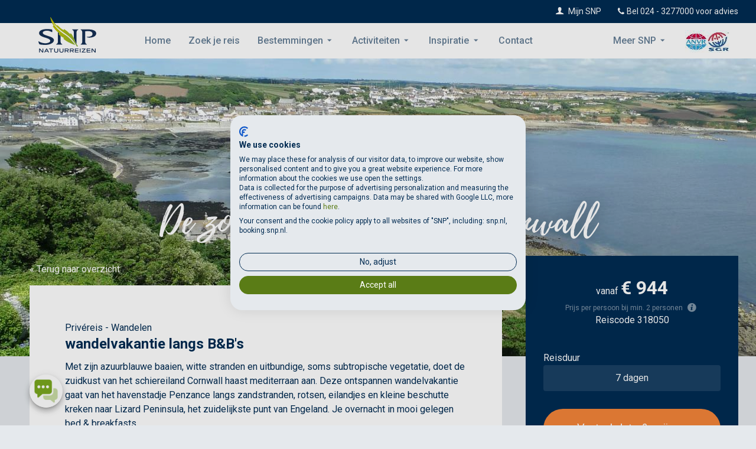

--- FILE ---
content_type: text/html; charset=utf-8
request_url: https://www.snp.nl/reis/groot-brittannie/cornwall-lizard/7-dagen-wandelen
body_size: 26409
content:

<!DOCTYPE html>
<html lang="nl-NL">
<head>
	<meta charset="utf-8" />
	<meta http-equiv="X-UA-Compatible" content="IE=edge,chrome=1" />
	<meta name="viewport" content="width=device-width, initial-scale=1, maximum-scale=1, user-scalable=no" />
	<meta name="apple-touch-fullscreen" content="yes" />
	<meta name="mobile-web-app-capable" content="yes" />
	
    
<title>Cornwall wandelvakantie | wandelen langs hotel en bed &amp; breakfasts</title>
	<meta name="description" content="Cornwall wandelvakantie: wandelen langs de bijna mediterrane zuidkust van Engeland met azuurblauwe baaien, witte stranden en uitbundige, soms subtropische vegetatie.">
	<meta name="keywords" content="cornwall,wandelvakantie,wandelen,engeland,zuidkust,mediterraan,lizard,wandelreis,wandelvakanties,wandelreis,snp">
	<meta property="og:type" content="website">
<meta property="og:title" content="Cornwall wandelvakantie | wandelen langs hotel en bed &amp; breakfasts">
	<meta property="og:url" content="https://www.snp.nl/reis/groot-brittannie/cornwall-lizard/7-dagen-wandelen">
	<link href="https://www.snp.nl/reis/groot-brittannie/cornwall-lizard/7-dagen-wandelen" rel="canonical">

    <link rel="alternate" hreflang="nl-NL" href="https://www.snp.nl/reis/groot-brittannie/cornwall-lizard/7-dagen-wandelen" />
    <link rel="alternate" hreflang="nl-BE" href="https://www.snp.nl/be/reis/groot-brittannie/cornwall-lizard/7-dagen-wandelen" />

	<link rel="apple-touch-icon" sizes="57x57" href="/dist/favicon/v-638949348560672749/apple-icon-57x57.png" />
	<link rel="apple-touch-icon" sizes="60x60" href="/dist/favicon/v-638949348560828957/apple-icon-60x60.png" />
	<link rel="apple-touch-icon" sizes="72x72" href="/dist/favicon/v-638949348560828957/apple-icon-72x72.png" />
	<link rel="apple-touch-icon" sizes="76x76" href="/dist/favicon/v-638949348560828957/apple-icon-76x76.png" />
	<link rel="apple-touch-icon" sizes="114x114" href="/dist/favicon/v-638949348560360181/apple-icon-114x114.png" />
	<link rel="apple-touch-icon" sizes="120x120" href="/dist/favicon/v-638949348560360181/apple-icon-120x120.png" />
	<link rel="apple-touch-icon" sizes="144x144" href="/dist/favicon/v-638949348560516449/apple-icon-144x144.png" />
	<link rel="apple-touch-icon" sizes="152x152" href="/dist/favicon/v-638949348560516449/apple-icon-152x152.png" />
	<link rel="apple-touch-icon" sizes="180x180" href="/dist/favicon/v-638949348560672749/apple-icon-180x180.png" />
	<link rel="icon" type="image/png" href="/dist/favicon/v-638949348560828957/favicon-32x32.png" sizes="32x32" />
	<link rel="icon" type="image/png" href="/dist/favicon/v-638949348560828957/favicon-194x194.png" sizes="194x194">
	<link rel="icon" type="image/png" href="/dist/favicon/v-638949348560360181/android-chrome-192x192.png" sizes="192x192" />
	<link rel="icon" type="image/png" href="/dist/favicon/v-638949348560985224/favicon-96x96.png" sizes="96x96" />
	<link rel="icon" type="image/png" href="/dist/favicon/v-638949348560828957/favicon-16x16.png" sizes="16x16" />
	<link rel="mask-icon" href="/dist/favicon/v-638949348560985224/safari-pinned-tab.svg" color="#5bbad5">
	<meta name="apple-mobile-web-app-title" content="SNP Natuurreizen">
	<meta name="application-name" content="SNP Natuurreizen">
	<meta name="msapplication-TileColor" content="#da532c">
	<meta name="msapplication-TileImage" content="/dist/favicon/v-638949348560985224/mstile-144x144.png">
	<meta name="theme-color" content="#ffffff">
	<link href="https://fonts.googleapis.com/css?family=Roboto:400,500,700,700italic,400italic,500italic" rel="stylesheet" type="text/css" />
	<link href="/dist/css/v-638949348558953853/animation.min.css" rel="stylesheet" type="text/css" />
	<link href="/dist/css/v-638949348559266390/fontello.min.css" rel="stylesheet" type="text/css" />
	<link href="/dist/external/v-638949348559891409/magnific-popup.min.css" rel="stylesheet" type="text/css" />
	<link href="/dist/external/v-638949348559891409/jquery.webui-popover.min.css" rel="stylesheet" type="text/css" />
		<link href="/dist/css/v-638949348559735148/snp.min.css" rel="stylesheet" type="text/css" />
			<!-- Google Tag Manager -->
		<script>
(function(w,d,s,l,i){w[l]=w[l]||[];w[l].push({'gtm.start':
		new Date().getTime(),event:'gtm.js'});var f=d.getElementsByTagName(s)[0],
		j=d.createElement(s),dl=l!='dataLayer'?'&l='+l:'';j.async=true;j.src=
		'https://www.googletagmanager.com/gtm.js?id='+i+dl;f.parentNode.insertBefore(j,f);
})(window, document, 'script', 'dataLayer', 'GTM-PC4DQDF');</script>
		<!-- End Google Tag Manager -->
</head>
<body data-spy="scroll" data-target=".nav-bar" data-offset="115">
		<noscript>
			<iframe src="https://www.googletagmanager.com/ns.html?id=GTM-PC4DQDF"
							height="0" width="0" style="display: none; visibility: hidden"></iframe>
		</noscript>
	<div class="wrapper">
		


<header class="header">
    <nav class="header-top">
        <ul class="list-unstyled">
            
            <li>
                            <div class="header-profile-menu">
<a href="/login/base" class="link link-tertiary" >                                    <i class="header-profile-avatar icon icon icon-user"></i>
Mijn SNP</a>                            </div>
            </li>
                        <li>
<a href="tel:+31243277000" class="icon link link-tertiary icon icon-phone calltracker-fixed" >Bel <span class="calltracker" data-aen="AEN1264-1">024 - 3277000</span> voor advies</a>                        </li>
        </ul>
    </nav>
    <div class="header-menu">
<a href="/" class="header-logo" ><img src="/-/media/Images/snp/general/Logo_2019_RGB.svg?la=nl-NL&amp;usecustomfunctions=1&amp;centery=0&amp;centerx=0&amp;h=60&amp;centercrop=1&amp;w=168&amp;hash=CC876709E23630E0B21DAD1DB61E019C" class="" title="" alt="SNP Natuurreizen" /></a>        <button class="header-nav-trigger js-trigger-mobile-menu">
            <span class="lines"></span>
        </button>
        <div class="header-mobile-quick-links">
<a href="tel:0243277000" class="icon icon icon-phone" ></a><a href="/login/base" class="icon icon icon-user" ></a><a href="/reizen" class="icon icon icon-search" ></a>        </div>
        <div class="header-nav">
            <nav class="header-main-menu" role="navigation">


<a href="/" class="" >Home</a><a href="/reizen" class="" >Zoek je reis</a>            <ul class="header-dropdown">
                <li>
                    <a href="/de-bestemmingen-van-snp-natuurreizen" class="" >Bestemmingen</a>
                    <ul class="destination-menu js-destinations-menu">
                        <li class="destination-menu-continent" data-mh="destination">
                            <span class="heading">Kies een continent</span>
                            <ul>
                                    <li>
                                        <a href="#" data-continent-target="19e213f2-4045-493a-8ecb-0ee56d4ddde3">Afrika & Midden-Oosten</a>
                                    </li>
                                    <li>
                                        <a href="#" data-continent-target="f8490237-3a4c-4e6e-94c0-a2a04098bf22">Azië</a>
                                    </li>
                                    <li>
                                        <a href="#" data-continent-target="94cbeaef-0578-4cc6-b19b-dd88170030d5">Europa</a>
                                    </li>
                                    <li>
                                        <a href="#" data-continent-target="408f2afa-69c1-4b5d-8e4c-9c49cdd5300c">Noord-Amerika</a>
                                    </li>
                                    <li>
                                        <a href="#" data-continent-target="28c6ba69-4f4e-4b7a-bb77-4dc583a4823c">Midden-Amerika</a>
                                    </li>
                                    <li>
                                        <a href="#" data-continent-target="ea09cdf1-66da-47aa-a87e-9a97e73597be">Zuid-Amerika</a>
                                    </li>
                                    <li>
                                        <a href="#" data-continent-target="c79ab468-a310-491d-bd30-eb91cdfdd7b5">Oceanië</a>
                                    </li>
                            </ul>
                        </li>
                        <li class="destination-menu-country" data-mh="destination">
                            <span class="heading js-destination-heading">Selecteer eerst een continent</span>
                                <ul data-continent="19e213f2-4045-493a-8ecb-0ee56d4ddde3">
                                        <li><a href="/jordanie" class="" title="Jordani&#235;" >Jordanië</a></li>
                                        <li><a href="/kaapverdie" class="" >Kaapverdië</a></li>
                                        <li><a href="/madagascar" class="" >Madagascar</a></li>
                                        <li><a href="/marokko" class="" >Marokko</a></li>
                                        <li><a href="/namibie" class="" >Namibië</a></li>
                                        <li><a href="/reunion" class="" >Reunion</a></li>
                                        <li><a href="/zuid-afrika" class="" >Zuid-Afrika</a></li>
                                </ul>
                                <ul data-continent="f8490237-3a4c-4e6e-94c0-a2a04098bf22">
                                        <li><a href="/japan" class="" >Japan</a></li>
                                        <li><a href="/maleisie" class="" >Maleisië</a></li>
                                        <li><a href="/nepal" class="" >Nepal</a></li>
                                        <li><a href="/sri-lanka" class="" >Sri Lanka</a></li>
                                        <li><a href="/thailand" class="" >Thailand</a></li>
                                        <li><a href="/vietnam" class="" >Vietnam</a></li>
                                </ul>
                                <ul data-continent="94cbeaef-0578-4cc6-b19b-dd88170030d5">
                                        <li><a href="/albanie" class="" >Albanië</a></li>
                                        <li><a href="/armenie" class="" >Armenië</a></li>
                                        <li><a href="/actieve-vakantie-belgie" class="" >België</a></li>
                                        <li><a href="/bosnie-en-herzegovina/a" class="" >Bosnië en Herzegovina</a></li>
                                        <li><a href="/bulgarije" class="" >Bulgarije</a></li>
                                        <li><a href="/cyprus" class="" >Cyprus</a></li>
                                        <li><a href="/denemarken" class="" >Denemarken</a></li>
                                        <li><a href="/duitsland" class="" >Duitsland</a></li>
                                        <li><a href="/estland" class="" >Estland</a></li>
                                        <li><a href="/finland" class="" >Finland</a></li>
                                        <li><a href="/frankrijk" class="" >Frankrijk</a></li>
                                        <li><a href="/georgie" class="" >Georgië</a></li>
                                        <li><a href="/griekenland" class="" >Griekenland</a></li>
                                        <li><a href="/groot-brittannie" class="" >Groot-Brittannië</a></li>
                                        <li><a href="/ierland" class="" >Ierland</a></li>
                                        <li><a href="/ijsland" class="" >IJsland</a></li>
                                        <li><a href="/italie" class="" >Italië</a></li>
                                        <li><a href="/kroatie" class="" >Kroatië</a></li>
                                        <li><a href="/letland" class="" >Letland</a></li>
                                        <li><a href="/luxemburg" class="" >Luxemburg</a></li>
                                        <li><a href="/macedonie" class="" >Macedonië</a></li>
                                        <li><a href="/montenegro" class="" >Montenegro</a></li>
                                        <li><a href="/nederland" class="" >Nederland</a></li>
                                        <li><a href="/noorwegen" class="" >Noorwegen</a></li>
                                        <li><a href="/oostenrijk" class="" >Oostenrijk</a></li>
                                        <li><a href="/polen" class="" >Polen</a></li>
                                        <li><a href="/portugal" class="" >Portugal</a></li>
                                        <li><a href="/roemenie" class="" >Roemenie</a></li>
                                        <li><a href="/slovenie" class="" >Slovenië</a></li>
                                        <li><a href="/spanje" class="" >Spanje</a></li>
                                        <li><a href="/tsjechie" class="" >Tsjechië</a></li>
                                        <li><a href="/turkije" class="" >Turkije</a></li>
                                        <li><a href="/zweden" class="" >Zweden</a></li>
                                        <li><a href="/zwitserland" class="" >Zwitserland</a></li>
                                </ul>
                                <ul data-continent="408f2afa-69c1-4b5d-8e4c-9c49cdd5300c">
                                        <li><a href="/alaska" class="" >Alaska</a></li>
                                        <li><a href="/canada" class="" >Canada</a></li>
                                        <li><a href="/verenigde-staten" class="" >Verenigde Staten</a></li>
                                </ul>
                                <ul data-continent="28c6ba69-4f4e-4b7a-bb77-4dc583a4823c">
                                        <li><a href="/costa-rica" class="" >Costa Rica</a></li>
                                </ul>
                                <ul data-continent="ea09cdf1-66da-47aa-a87e-9a97e73597be">
                                        <li><a href="/argentinie" class="" >Argentinië</a></li>
                                        <li><a href="/chili" class="" >Chili</a></li>
                                        <li><a href="/peru" class="" >Peru</a></li>
                                </ul>
                                <ul data-continent="c79ab468-a310-491d-bd30-eb91cdfdd7b5">
                                        <li><a href="/australie" class="" >Australië</a></li>
                                        <li><a href="/nieuw-zeeland" class="" >Nieuw-Zeeland</a></li>
                                </ul>
                        </li>
                    </ul>
                </li>
            </ul>
            <ul class="header-dropdown header-dropdown-simple header-dropdown-menu">
                <li>
                    <a href="/thema" class="" >Activiteiten</a>
                    <ul>
                            <li>
                                <ul class="header-dropdown-submenu">
                                    <li><b>Meest gekozen</b></li>
                                        <li><a href="/reizen/italie/wandelen" class="" >Wandelvakantie Italië</a></li>
                                        <li><a href="/reizen/frankrijk/wandelen" class="" >Wandelvakantie Frankrijk</a></li>
                                        <li><a href="/reizen/duitsland/fietsen" class="" >Fietsvakantie Duitsland</a></li>
                                        <li><a href="/reizen/frankrijk/fietsen" class="" >Fietsvakantie Frankrijk</a></li>
                                        <li><a href="/huttentocht-oostenrijk" class="" >Huttentocht Oostenrijk</a></li>
                                        <li><a href="/reizen/italie/huttentocht" class="" >Huttentocht Italië</a></li>
                                        <li><a href="/reizen/wandelen/met-yomads" class="" >Yomads Hike Break</a></li>
                                        <li><a href="https://www.snp.nl/nieuwsbrief" class="" ><strong><font color="#79a71e">Aanmelden nieuwsbrief</font></strong></a></li>
                                </ul>
                            </li>
                            <li>
                                <ul class="header-dropdown-submenu">
                                    <li><b>Activiteiten</b></li>
                                        <li><a href="/thema/wandelreizen" class="" >Wandelen</a></li>
                                        <li><a href="/thema/fietsreizen" class="" >Fietsen</a></li>
                                        <li><a href="/thema/huttentocht" class="" >Huttentochten</a></li>
                                        <li><a href="/thema/yomads" class="" >Yomads</a></li>
                                        <li><a href="/thema/natuur-rondreizen" class="" >Rondreizen</a></li>
                                        <li><a href="/thema/bergwandelen" class="" >Bergwandelen</a></li>
                                        <li><a href="/thema/familyspecials" class="" >Family Specials</a></li>
                                        <li><a href="/thema" class="" ><strong><font color="#79a71e">Bekijk alle activiteiten</font></strong></a></li>
                                </ul>
                            </li>
                    </ul>
                </li>
            </ul>
            <ul class="header-dropdown header-dropdown-simple header-dropdown-menu">
                <li>
                    <a href="/inspiratie/ideeen" class="" >Inspiratie</a>
                    <ul>
                            <li>
                                <ul class="header-dropdown-submenu">
                                    <li><b>Meest gelezen</b></li>
                                        <li><a href="/inspiratie/ideeen/mooiste-wandelroutes-van-europa" class="" >Mooiste wandelroutes in Europa</a></li>
                                        <li><a href="/inspiratie/ideeen/top-5-huttentochten" class="" >De 5 mooiste huttentochten in de bergen</a></li>
                                        <li><a href="/inspiratie/ideeen/top-9-fietsvakanties-frankrijk" class="" >Top 10 fietsvakanties Frankrijk</a></li>
                                        <li><a href="/inspiratie/ideeen/mooiste-fietsvakanties-europa" class="" >Mooiste fietsvakanties Europa</a></li>
                                        <li><a href="/inspiratie/ideeen/6-x-mooiste-wandelgebieden-duitsland" class="" >Mooiste wandelgebieden Duitsland</a></li>
                                        <li><a href="/inspiratie/ideeen/top-10-de-mooiste-rondreizen-met-auto-in-europa" class="" >Top 10 mooiste rondreizen in Europa</a></li>
                                        <li><a href="https://www.snp.nl/nieuwsbrief" class="" ><strong><font color="#79a71e">Aanmelden nieuwsbrief</font></strong></a></li>
                                </ul>
                            </li>
                            <li>
                                <ul class="header-dropdown-submenu">
                                    <li><b>Nieuw</b></li>
                                        <li><a href="/inspiratie/ideeen/interview-tim-knol-alpujarras" class="" >Interview met Tim Knol over zijn reis naar de Alpujarras</a></li>
                                        <li><a href="/inspiratie/ideeen/alpenoversteek-lopend-van-duitsland-naar-italie" class="" >Alpenoversteek - van Duitsland naar Italië</a></li>
                                        <li><a href="/inspiratie/ideeen/de-10-mooiste-bestemmingen-in-het-voorjaar" class="" >Top 10 mooiste bestemmingen voor het voorjaar</a></li>
                                        <li><a href="/inspiratie/ideeen/sri-lanka-de-safaribestemming-van-azie" class="" >Sri Lanka - dé bestemming van Azië</a></li>
                                        <li><a href="/inspiratie/ideeen/10-korte-trips-dichtbij-huis" class="" >10 korte trips dichtbij huis</a></li>
                                        <li><a href="/inspiratie/ideeen/top-10-de-mooiste-rondreizen-met-auto-in-europa" class="" >Top 10 mooiste rondreizen in Europa met auto</a></li>
                                        <li><a href="/inspiratie/ideeen" class="" ><strong><font color="#79a71e">Lees alle artikelen</font></strong></a></li>
                                </ul>
                            </li>
                    </ul>
                </li>
            </ul>
<a href="/algemene_informatie/contactgegevens" class="" >Contact</a>            </nav>
                <nav class="header-service-menu" role="navigation">
                            <ul class="header-dropdown header-dropdown-xs header-dropdown-menu header-dropdown-menu-single">
                                <li>
                                    <a href="#" class="js-toggle-header-dropdown-menu">Meer SNP</a>
                                    <ul class="list-unstyled">
                                            <li>
<a href="/algemene-informatie/anvr-reizigersvoorwaarden" >ANVR Reisvoorwaarden</a>                                            </li>
                                            <li>
<a href="https://www.snp.nl/algemene_informatie/contactgegevens#faq" >Veelgestelde vragen</a>                                            </li>
                                            <li>
<a href="/algemene-informatie/boekingsvoorwaarden-en-spelregels" >Boekingsvoorwaarden</a>                                            </li>
                                            <li>
<a href="/algemene_informatie/contactgegevens" >Contactgegevens</a>                                            </li>
                                            <li>
<a href="/duurzaam/verantwoord-op-reis-met-snp" >Duurzaam op reis</a>                                            </li>
                                            <li>
<a href="/algemene-informatie/over-snp" >Over SNP Natuurreizen</a>                                            </li>
                                            <li>
<a href="https://www.snp.nl/algemene-informatie/giving-back-to-nature" >Giving Back To Nature</a>                                            </li>
                                            <li>
<a href="/partners" >SNP partners</a>                                            </li>
                                            <li>
<a href="/algemene-informatie/snp-reis-app" title="SNP reisleiders" >SNP Reis App</a>                                            </li>
                                            <li>
<a href="/algemene-informatie/reisleiders" title="SNP reisleiders" >SNP reisleiders</a>                                            </li>
                                            <li>
<a href="https://shop.oppad.nl/" target="_blank" title="SNP webshop" rel="noopener noreferrer" >Webshop</a>                                            </li>
                                            <li>
<a href="/privacy-statement" >Privacy statement</a>                                            </li>
                                            <li>
<a href="https://www.snp.nl/verzekeringen" >Verzekeren</a>                                            </li>
                                            <li>
<a href="/algemene-informatie/vacatures" >Werken bij SNP</a>                                            </li>
                                    </ul>
                                </li>
                            </ul>

                        <div class="header-profile-menu-mobile">
                                <a href="#snp-account-submenu" class="has-sub js-submenu-trigger" data-target="#snp-account-submenu">Login voor Mijn SNP</a>
                                <div class="header-sub-menu" id="snp-account-submenu">

                                    <ul class="list-unstyled">
                                            <li>
<a href="/aankomende-reizen/base" >Mijn aankomende reizen</a>                                            </li>
                                            <li>
<a href="/mijn-reishistorie/base" >Mijn reishistorie</a>                                            </li>
                                            <li>
<a href="/mijn-profiel/base" >Mijn profiel</a>                                            </li>
                                            <li>
<a href="/uitloggen/base" >Uitloggen</a>                                            </li>
                                    </ul>
                                </div>
                        </div>


<a href="https://www.snp.nl/algemene-informatie/anvr-reizigersvoorwaarden" target="_blank" rel="noopener noreferrer" ><img src="/-/media/Images/snp/general/logos-anvrsgr.jpg?la=nl-NL&amp;usecustomfunctions=1&amp;centery=0&amp;centerx=0&amp;h=38&amp;centercrop=1&amp;w=75&amp;hash=27F0653BAE14C5A7AF17C993606EFBA3" class="logo-anwb" title="" alt="ANVR - SGR logo" /></a>                </nav>        </div>
    </div>
</header>

<section class="spotlight js-spotlight spotlight-detail">
            <div class="spotlight-media">
                        <div class="spotlight-slide">
                            <img src="/-/media/Images/snp/photos/europa/groot-brittannie/318050-la/318050-Cornwall---Lizard.jpg?usecustomfunctions=1&amp;centery=0&amp;centerx=0&amp;h=720&amp;centercrop=1&amp;w=1440&amp;hash=4A037BFA33274CCF02F0CA7671832DE4" class="spotlight-image lazyload" title="" alt="zuidkust Cornwall" />
                        </div>
                                    <div class="spotlight-content">

                        <h1 class="spotlight-heading spotlight-heading-small heading heading-brand">

                                <small class="spotlight-subheading">
                                    Groot-Brittanni&#235; -  Cornwall, Lizard, 7 dagen
                                </small>
                            De zonnige zuidkust van Cornwall                        </h1>
                    </div>
            </div>
</section>






<main class="content">
    <div class="page">
        <section class="page-block page-block-article js-page-parent-height">
            <div class="container">
                <article class="page-content">

                        <a href="/reizen/groot-brittannie" class="page-btn-back">&#171; Terug naar overzicht</a>



    <header>
            <span>
Privéreis                -
Wandelen            </span>
        <h2 class="heading heading-content">wandelvakantie langs B&B's</h2>
    </header>
    <div class="truncate js-truncate" data-button="#js-truncate-intro" data-undobutton="#js-truncate-intro-undo">
        Met zijn azuurblauwe baaien, witte stranden en uitbundige, soms subtropische vegetatie, doet de zuidkust van het schiereiland Cornwall haast mediterraan aan. Deze ontspannen wandelvakantie gaat van het havenstadje Penzance langs zandstranden, rotsen, eilandjes en kleine beschutte kreken naar Lizard Peninsula, het zuidelijkste punt van Engeland. Je overnacht in mooi gelegen bed &amp; breakfasts.
        <div>
            <button class="link link-readmore js-truncate-undo" id="js-truncate-intro-undo">Lees minder</button>
        </div>
    </div>
    <div>
        <button class="link link-readmore" id="js-truncate-intro">Lees meer</button>
    </div>

    <h3>Uniek aan deze reis</h3>
        <ul class="list list-check">
                <li>Beschutte baaitjes en haventjes</li>
                <li>St.Michael’s Mount</li>
                <li>Volg het Coastal Path</li>
        </ul>

    <ul class="list list-inline list-trip-facilities">
            <li class="icon icon-marker">
                GPS-tracks aanwezig
            </li>
            <li class="icon icon-icon icon-mobile">
                Routes in SNP-app
            </li>
    </ul>
    <div class="rating-block">
        



<div class="rating" data-toggle="popover" data-trigger="hover" data-content="&lt;div class=&#39;popover-trip&#39;&gt;&lt;h4 class=&#39;heading&#39;&gt;Gemakkelijk&lt;/h4&gt;&lt;p&gt;&lt;span style=&quot;background-color: #ffffff; color: #002b52;&quot;&gt;Een basisconditie is vereist. Korte routes of (optionele) dagtochten door glooiend terrein en over doorgaans goed begaanbare wegen of paden, een enkele korte klim niet uitgesloten.&lt;/span&gt;.&lt;br&gt;
&lt;a href=&quot;/zwaarte-en-comfort&quot; class=&quot;link pull-left&quot; target=&quot;_win&quot;&gt;Meer over zwaarte en comfort van onze reizen&lt;/a&gt;&lt;/p&gt;&lt;div class=&#39;rating-item-holder rating-2&#39;&gt;&lt;span class=&#39;rating-item&#39;&gt;&lt;/span&gt;&lt;span class=&#39;rating-item&#39;&gt;&lt;/span&gt;&lt;span class=&#39;rating-item&#39;&gt;&lt;/span&gt;&lt;span class=&#39;rating-item&#39;&gt;&lt;/span&gt;&lt;span class=&#39;rating-item&#39;&gt;&lt;/span&gt;&lt;/div&gt;&lt;/div&gt;">
    <span class="rating-label">
        Zwaarte
    </span>
    <div class="rating-item-holder rating-2">
            <span class="rating-item"></span>
            <span class="rating-item"></span>
            <span class="rating-item"></span>
            <span class="rating-item"></span>
            <span class="rating-item"></span>
    </div>
</div>

<div class="rating" data-toggle="popover" data-trigger="hover" data-content="&lt;div class=&#39;popover-trip&#39;&gt;&lt;h4 class=&#39;heading&#39;&gt;Comfortabel&lt;/h4&gt;&lt;p&gt;Prima accommodaties met douche/toilet op de kamers en beschikking over de belangrijkste voorzieningen.&lt;br&gt;
&lt;a href=&quot;/zwaarte-en-comfort&quot; class=&quot;link pull-left&quot; target=&quot;_win&quot;&gt;Meer over comfort en zwaarte van onze reizen&lt;/a&gt;&lt;/p&gt;&lt;div class=&#39;rating-item-holder rating-3&#39;&gt;&lt;span class=&#39;rating-item&#39;&gt;&lt;/span&gt;&lt;span class=&#39;rating-item&#39;&gt;&lt;/span&gt;&lt;span class=&#39;rating-item&#39;&gt;&lt;/span&gt;&lt;span class=&#39;rating-item&#39;&gt;&lt;/span&gt;&lt;span class=&#39;rating-item&#39;&gt;&lt;/span&gt;&lt;/div&gt;&lt;/div&gt;">
    <span class="rating-label">
        Comfort
    </span>
    <div class="rating-item-holder rating-3">
            <span class="rating-item"></span>
            <span class="rating-item"></span>
            <span class="rating-item"></span>
            <span class="rating-item"></span>
            <span class="rating-item"></span>
    </div>
</div>
    </div>




                </article>
                <aside class="page-aside page-aside-top">
                    <div class="row">
                        

            <div class="col-sm-6 col-lg-12">
                <form class="trip-price-block ">
                    <div class="trip-price-block-header">

                            <div>
vanaf                                    <span class="trip-price-block-amount" data-id="d-s-?_LA_318050">
                                        € 944
                                    </span>
                           </div>


                        <span class="trip-price-block-disclaimer">

Prijs per persoon bij min. 2 personen                            <i class="icon-info-circled js-scroll-to" data-target="#arrangement"></i>
                        </span>

                        <span class="trip-price-block-disclaimer)" 
                                data-id="d-s-?_LA_318050">

                            Reiscode

318050                        </span>
                    </div>
                    <div class="form-group">
                            <span>
                                Reisduur
                            </span>
                            <div class="form-button-group trip-price-choices trip-price-single">

7 dagen                            </div>
                    </div>


                    <button type="submit" class="btn btn-secondary btn-block btn-lg js-scroll-to" data-target="#trip-booking">
                        Vertrekdata &amp; prijzen
                    </button>
                </form>
            </div>


    <div class="col-sm-6 col-lg-12">


<figure class="page-aside-quote quote">
        <header class="quote-header">
            <span class="quote-grade" data-value="8.6">
            </span>
            <p>
                Onze reizigers beoordelen deze reis met een:
            </p>
        </header>
            <blockquote class="quote-content">
            Prachtige wandeling, geweldige natuur/ kustlijn. Top accommodaties om te overnachten, ...
        </blockquote>
    <figcaption>
            <span class="quote-author">
                augustus 2025
            </span>
                    <a href="#reviews" class="link link-light">
                Bekijk alle reviews (55)
            </a>
    </figcaption>
</figure>
    </div>

                    </div>
                </aside>

            </div>
        </section>

        

        

    <nav id="trip-tab-header" class="page-block">
<div class="container">
    <div class="nav-bar js-sticky" data-mobile="true" data-desktop="true" data-parent=".page">
        <ul class="nav list nav-bar-list js-tinynav">
            <li class="nav-bar-item hidden">
                <a href="#" class="js-scroll-to " data-target="#program" data-offset="10">Programma</a>
            </li>
            <li class="nav-bar-item hidden">
                <a href="#" class="js-scroll-to " data-target="#photos" data-offset="10">Foto&#39;s</a>
            </li>
            <li class="nav-bar-item hidden">
                <a href="#" class="js-scroll-to " data-target="#arrangement" data-offset="10">Reisdetail</a>
            </li>
            <li class="nav-bar-item hidden">
                <a href="#" class="js-scroll-to " data-target="#extras" data-offset="10">Extra&#39;s</a>
            </li>
            <li class="nav-bar-item hidden">
                <a href="#" class="js-scroll-to " data-target="#practicalinfo" data-offset="10">Praktisch</a>
            </li>
            <li class="nav-bar-item hidden">
                <a href="#" class="js-scroll-to " data-target="#specialists" data-offset="10">Reisleiders</a>
            </li>
            <li class="nav-bar-item hidden">
                <a href="#" class="js-scroll-to " data-target="#pricetable" data-offset="10">Prijsinformatie</a>
            </li>

                <li class="nav-bar-item">
                    <a href="#" class="js-scroll-to" data-target="#reviews" data-offset="10">Reviews (55)</a>
                </li>
        </ul>
                <button class="btn btn-secondary nav-bar-btn js-scroll-to" data-target="#trip-booking">
                <span>
Kies vertrekdatum                            <sub>v.a. € 944</sub>
                </span>
            </button>
    </div>
</div>


    </nav>


        

    <a class="section-anchor" id="program"></a>
    <h3 class="heading heading-page heading-brand">
        Dag tot dag
    </h3>
    <div class="program">
        <div class="program-pager">
            

<div class="container">
    <button type="button" class="slick-prev"></button>

        <div class="program-list">
            <div class="form-select">


    <select class="form-control select2 js-select2" style="width: 100%">
            <option class="program-list-item" value="1" data-title="Groot-Brittanni&#235; -  Cornwall, Lizard">
                Groot-Brittanni&#235; -  Cornwall, Lizard
            </option>
                    <option class="program-list-item" value="2">
                Dag 1 
            </option>
            <option class="program-list-item" value="3">
                Dag 2 
            </option>
            <option class="program-list-item" value="4">
                Dag 3 
            </option>
            <option class="program-list-item" value="5">
                Dag 4 
            </option>
            <option class="program-list-item" value="6">
                Dag 5 
            </option>
            <option class="program-list-item" value="7">
                Dag 6 
            </option>
            <option class="program-list-item" value="8">
                Dag 7 
            </option>
            </select>
            </div>
        </div>
    <button type="button"
            class="slick-next"
            data-text="Ga naar"
            data-target="#trip-tab-header"
            data-first-slide-title="Groot-Brittanni&#235; -  Cornwall, Lizard"
            data-final-text-title="">
        <!--span used by JS-->
        <span></span>
        <span>

            <span class="number">
                dag 1
            </span>
        </span>
    </button>
</div>



        </div>
    </div>
    <div class="program-slides js-program">
            <div>
                <section class="page-block introduction-slide">
    <div class="container">
        <article class="page-content">
            <header>
                <h1 class="heading heading-content">Groot-Brittannië -  Cornwall, Lizard</h1>
            </header>

            <div class="wysiwyg">
                <p>Met zijn azuurblauwe baaien, witte stranden en uitbundige, soms subtropische vegetatie, doet de zuidkust van het schiereiland Cornwall haast mediterraan aan. Beschut tegen koude noordenwind en beukende golven van de oceaan, die de noordkust van Cornwall een veel ruiger karakter geven, heeft deze vriendelijke kust een zeer mild en zonnig klimaat. Deze ontspannen wandeltocht voert je van de levendige havenplaats Penzance naar de kliffen van Lizard Point, over een van de gemakkelijkste delen van het Cornish Coast Path. Langs mooie zandstranden loop je naar St.Michael's Mount, symbool van de streek en net zo markant als zijn Normandische tegenhanger. Verder gaat het over fraaie rotskusten, waar je prachtige verscholen inhammen vindt, zoals Prussia en Mullian Cove, waar kleine met riet bedekte cottages verscholen liggen tussen het weelderige groen. De tocht eindigt, na de rotseilandjes van Kynance Cove, bij de witte vuurtoren van &rsquo;the Lizard&rsquo;, het zuidelijkste punt van Engeland.</p>
            </div>

                <aside class="page-aside page-aside-right page-aside-top">
                    <img src="/-/media/Images/snp/webkaarten/Europa/Groot-Brittannie/webkaart-318050-Engeland---Cornwall-LIzard.jpg?la=nl-NL&amp;h=350&amp;w=350&amp;hash=59026DD0522E0850446DC55D53F5F883" class="img-responsive" data-toggle="image" alt="webkaarten_318050_la.jpg" data-mfp-src="/-/media/Images/snp/webkaarten/Europa/Groot-Brittannie/webkaart-318050-Engeland---Cornwall-LIzard.jpg" />
                </aside>
        </article>
    </div>
</section>

            </div>

            <div>



<section class="page-block">
    <div class="container">
        <article class="page-content">
            <header>
                <h1 class="heading heading-content">
                    Dag 1 
                </h1>
            </header>
            <div class="wysiwyg">
                <p>Aankomst in Penzance, de belangrijkste plaats in West-Cornwall. Penzance is een levendig strand- en vissersplaatsje met een mild klimaat, gelegen aan Mount&rsquo;s Bay aan de zuidkust van Cornwall. Langs de wegen staan palmbomen en in de parken exotische, subtropische planten. In het historische centrum bieden de winkelstraten Chapel Street en de twee niveaus van Market Jew Street met hun smalle zijstraatjes en steegjes, enkele fraaie gebouwen en pubs.&nbsp;</p>
            </div>

                <div>
                    <h4>Overnachting in</h4>
                    <p>
                        <i class="icon icon-bed"></i>
                        Penzance
                    </p>
                </div>
            

                            <aside class="page-aside page-aside-right page-aside-top">
                    <img class="img-responsive"
                         data-toggle="image"
                         data-mfp-src="/-/media/Images/snp/photos/europa/groot-brittannie/318050-la/dag-tot-dag/rti70890att21.jpg?w=400"
                         src="/-/media/Images/snp/photos/europa/groot-brittannie/318050-la/dag-tot-dag/rti70890att21.jpg?w=400"
                         width="400" />
                </aside>
        </article>
    </div>

</section>            </div>
            <div>



<section class="page-block">
    <div class="container">
        <article class="page-content">
            <header>
                <h1 class="heading heading-content">
                    Dag 2 
                </h1>
            </header>
            <div class="wysiwyg">
                <p><p>Na het bekijken van het bedrijvige centrum van het havenplaatsje Penzance, volgt vanaf het busstation een nagenoeg vlakke wandeling over het South West Coast Path of over een wijds, fraai strand (afhankelijk van het getij). De wandeling voert naar het historische marktplaatsje Marazion en St. Michael&rsquo;s Mount (National Trust), die er tegenover ligt. Bij laagwater is dit eilandje lopend over een &lsquo;causeway&rsquo; te bereiken. Bij hoogwater word je overgezet met een bootje. Dit alles afhankelijk van het weer. Vanuit Marazion neem je de lijnbus terug naar Penzance. Wandeling: 8 km, 50 m stijgen en 60 m dalen. Wandelduur circa 2 uur.</p>
<p><strong>N.B. </strong>Het kasteel op St. Michael&rsquo;s Mount is op zaterdag gesloten. Je kunt wel het eilandje (o.a. subtropische tuinen) bezoeken.</p></p>
            </div>

                <div>
                    <h4>Overnachting in</h4>
                    <p>
                        <i class="icon icon-bed"></i>
                        Penzance
                    </p>
                </div>
            

                            <aside class="page-aside page-aside-right page-aside-top">
                    <img class="img-responsive"
                         data-toggle="image"
                         data-mfp-src="/-/media/Images/snp/photos/europa/groot-brittannie/318050-la/dag-tot-dag/rti70891att21.jpg?w=400"
                         src="/-/media/Images/snp/photos/europa/groot-brittannie/318050-la/dag-tot-dag/rti70891att21.jpg?w=400"
                         width="400" />
                </aside>
        </article>
    </div>

</section>            </div>
            <div>



<section class="page-block">
    <div class="container">
        <article class="page-content">
            <header>
                <h1 class="heading heading-content">
                    Dag 3 
                </h1>
            </header>
            <div class="wysiwyg">
                <p><p>Je reist met de lijnbus terug naar Marazion en wandelt over het kustpad bovenlangs de kliffen richting Perranuthnoe en Prussia Cove. Coves zijn natuurlijke, beschutte inhammen op plekken waar een riviertje in zee stroomt. Je komt langs het badplaatsje Praa Sands, enkele ketelhuizen van oude tin- en kopermijnen en cottages met rieten daken, Poldark country. De kliffen worden hoger, de coves dieper. De wandeling eindigt in Porthleven waar het openbare leven zich afspeelt rond de natuurlijke, schilderachtige haven, vroeger belangrijk voor de &lsquo;pilchard&rsquo;- of sardientjesvisserij, met daar omheen pubs, restaurantjes, winkeltjes en galeries. Wandeling: 18,5 km, 155 m stijgen en 180 m dalen. Wandelduur: circa 6,5 uur. </p>
<p>Omdat er weinig accommodaties in Porthleven zijn, kan het voorkomen dat je vandaag in Mullion overnacht. In dat geval is er na de wandeling een transfer naar Mullion geregeld en de volgende ochtend ook weer terug naar Porthleven.&nbsp;</p></p>
            </div>

                <div>
                    <h4>Overnachting in</h4>
                    <p>
                        <i class="icon icon-bed"></i>
                        Porthleven
                    </p>
                </div>
            

                            <aside class="page-aside page-aside-right page-aside-top">
                    <img class="img-responsive"
                         data-toggle="image"
                         data-mfp-src="/-/media/Images/snp/photos/europa/groot-brittannie/318050-la/dag-tot-dag/zeevenkel-groeit-aan-de-voet-v.jpg?w=400"
                         src="/-/media/Images/snp/photos/europa/groot-brittannie/318050-la/dag-tot-dag/zeevenkel-groeit-aan-de-voet-v.jpg?w=400"
                         width="400" />
                </aside>
        </article>
    </div>

</section>            </div>
            <div>



<section class="page-block">
    <div class="container">
        <article class="page-content">
            <header>
                <h1 class="heading heading-content">
                    Dag 4 
                </h1>
            </header>
            <div class="wysiwyg">
                <p>Je wandelt van af Porthleven over het kustpad naar Mullion. Eerst passeer je de Loe Bar, een door zeestromingen gevormde, enorme zandwal die van het Loe Lake een natuurlijk stuwmeer maakt. Genietend van het milde klimaat en de weidse uitzichten vanaf de kliffen wandel je verder langs Gunwalloe Fishing Cove en het zandstrand van Church Cove. Bezoek het vanuit zee onzichtbare en op een beschutte plek staande vijftiende-eeuwse kerkje van St. Winwaloe (&lsquo;Church of the Storms&rsquo;). Over de majestueuze kliffen kom je via Poldhu Cove langs een van de eerste draadloze zendstations van Marconi. Tot slot wandel je langs Polurrian Cove waar geologisch gezien het eigenlijke schiereiland The Lizard begint. Je loopt het binnenland in naar het dorpje Mullion. Wandeling: 13 km, 145 m stijgen en 90 m dalen. Wandelduur: circa 4,5 uur.</p>
            </div>

                <div>
                    <h4>Overnachting in</h4>
                    <p>
                        <i class="icon icon-bed"></i>
                        Mullion
                    </p>
                </div>
            

                            <aside class="page-aside page-aside-right page-aside-top">
                    <img class="img-responsive"
                         data-toggle="image"
                         data-mfp-src="/-/media/Images/snp/photos/europa/groot-brittannie/318050-la/dag-tot-dag/kynance-cove.jpg?w=400"
                         src="/-/media/Images/snp/photos/europa/groot-brittannie/318050-la/dag-tot-dag/kynance-cove.jpg?w=400"
                         width="400" />
                </aside>
        </article>
    </div>

</section>            </div>
            <div>



<section class="page-block">
    <div class="container">
        <article class="page-content">
            <header>
                <h1 class="heading heading-content">
                    Dag 5 
                </h1>
            </header>
            <div class="wysiwyg">
                <p>De klifkust en het westelijke binnenland van het eigenlijke schiereiland The Lizard zijn landschappelijk anders dan wat je de afgelopen dagen gezien hebt: een vlak plateau, geen stranden en een brokkelige kust met hoge steile kliffen. Hier en daar liggen fraai gevormde eilandjes voor de smalle, diepe inhammen (coves), waarop zeevogelkolonies broeden. Vooral Kynance Cove is een drukbezocht juweeltje. Je maakt een ontspannen wandeling van Mullion naar Lizard Point, het zuidelijkste puntje van Engeland en eindigt in het dorpje Lizard, waar het bijna altijd waait. Wandeling: 15km,&nbsp; 150 m stijgen en dalen. Wandelduur circa 5 uur.</p>
            </div>

                <div>
                    <h4>Overnachting in</h4>
                    <p>
                        <i class="icon icon-bed"></i>
                        Lizard
                    </p>
                </div>
            

                            <aside class="page-aside page-aside-right page-aside-top">
                    <img class="img-responsive"
                         data-toggle="image"
                         data-mfp-src="/-/media/Images/snp/photos/europa/groot-brittannie/318050-la/dag-tot-dag/rti70894att21.jpg?w=400"
                         src="/-/media/Images/snp/photos/europa/groot-brittannie/318050-la/dag-tot-dag/rti70894att21.jpg?w=400"
                         width="400" />
                </aside>
        </article>
    </div>

</section>            </div>
            <div>



<section class="page-block">
    <div class="container">
        <article class="page-content">
            <header>
                <h1 class="heading heading-content">
                    Dag 6 
                </h1>
            </header>
            <div class="wysiwyg">
                <p>Op deze rondwandeling op de zuidpunt van het Lizard-schiereiland wandel je eerst door het binnenland, langs met hagen omgeven weilanden en akkers. Onderweg passeer je een heilige bron en oude kerkjes met hun kenmerkende gedrongen, vierkante &lsquo;perpendicular&rsquo; torens. Je wandelt via de dorpjes Church Cove en Ruan Minor naar het verscholen gehucht Poltesco. Hier kom je, voor het tweede deel van de wandeling, bij de Carleon Cove weer uit op het South West Coast Path langs de ruige oostkust van The Lizard. Je komt door het authentieke vissersdorpje Cadgwith Cove, langs de Lizard Lighthouse en keert terug naar het dorpje Lizard. Wandeling: 16 km, 160 m stijgen en dalen. Wandelduur circa 6 uur.</p>
            </div>

                <div>
                    <h4>Overnachting in</h4>
                    <p>
                        <i class="icon icon-bed"></i>
                        Lizard
                    </p>
                </div>
            

                            <aside class="page-aside page-aside-right page-aside-top">
                    <img class="img-responsive"
                         data-toggle="image"
                         data-mfp-src="/-/media/Images/snp/photos/europa/groot-brittannie/318050-la/dag-tot-dag/rti70895att21.jpg?w=400"
                         src="/-/media/Images/snp/photos/europa/groot-brittannie/318050-la/dag-tot-dag/rti70895att21.jpg?w=400"
                         width="400" />
                </aside>
        </article>
    </div>

</section>            </div>
            <div>



<section class="page-block">
    <div class="container">
        <article class="page-content">
            <header>
                <h1 class="heading heading-content">
                    Dag 7 
                </h1>
            </header>
            <div class="wysiwyg">
                <p>Na het ontbijt eindigt het arrangement.</p>
            </div>

            

                            <aside class="page-aside page-aside-right page-aside-top">
                    <img class="img-responsive"
                         data-toggle="image"
                         data-mfp-src="/-/media/Images/snp/photos/europa/groot-brittannie/318050-la/dag-tot-dag/rti70896att21.jpg?w=400"
                         src="/-/media/Images/snp/photos/europa/groot-brittannie/318050-la/dag-tot-dag/rti70896att21.jpg?w=400"
                         width="400" />
                </aside>
        </article>
    </div>

</section>            </div>

    </div>
    <div class="program-pager program-pager-bottom">
        

<div class="container">
    <button type="button" class="slick-prev"></button>

        <div class="program-pager-help">
            Blader door het programma
        </div>
    <button type="button"
            class="slick-next js-scroll-to"
            data-text="Ga naar"
            data-target="#trip-tab-header"
            data-first-slide-title="Groot-Brittanni&#235; -  Cornwall, Lizard"
            data-final-text-title="">
        <!--span used by JS-->
        <span></span>
        <span>

            <span class="number">
                dag 1
            </span>
        </span>
    </button>
</div>



    </div>


    <section class="section">
        <a class="section-anchor" id="photos" data-value="8dbf4b5e-5ef1-4d12-b76e-b9abc2a9a04e"></a>
<div class="container">
    <div class="section-content">
        <div class="row">
            <div class="thumb-gallery" data-count="15">
                <h2 class="heading heading-page heading-brand">Foto&#39;s</h2>
                <div class="row row-narrow photo-gallery">
                </div>
                <div class="section-actions">
                    <a href="#" class="btn btn-tertiary js-load-more js-load-more-photos hidden">Toon meer foto&#39;s</a>
                </div>
            </div>
        </div>
    </div>
</div>





    </section>
    <section class="section" id="arrangement">
        

<div class="container">
	<div class="section-content">
		<div class="row">
			<div class="col-md-10 col-md-offset-1 col-lg-8 col-lg-offset-2">
				<article class="page">
					<h2 class="heading heading-page heading-brand">
						Reisdetail

					</h2>
					<div class="page-content page-content-columns wysiwyg">

									<h4>Over de accommodaties</h4>
									<p>Je overnacht in Penzance en Lizard in kwalitatief prima en sfeervolle bed &amp; breakfasts, en een sfeervolle 'Inn' in Porthleven. In Mullion ben je te gast in een prima hotel.&nbsp; Je verblijft op kamers voorzien van douche en toilet. Bed &amp; breakfasts zijn over het algemeen grotere woonhuizen, met enkele gastenkamers. Deze kamers zijn vaak allemaal verschillend (bv. in grootte en uitzicht). We proberen uiteraard de beste kamers voor je te reserveren, maar in het hoogseizoen worden de mooiste kamers gegeven aan mensen die langer blijven dan 1 of 2 nachten.</p>
									<h4>Over de maaltijden</h4>
									<p>Voor het avondeten is er steeds een pub of restaurant in de buurt. De lunch kun je zelf inkopen.</p>
									<h4>Inbegrepen</h4>
									<p><ul>
    <li><span style="vertical-align: inherit;">alle overnachtingen</span></li>
    <li><span style="vertical-align: inherit;">alle ontbijten</span></li>
    <li><span style="vertical-align: inherit;">bagagevervoer op dag 3, 4 en 5 (1 koffer, max 15 kg, per persoon)</span></li>
    <li><span style="vertical-align: inherit;">digitale reisinformatie&nbsp;</span></li>
    <li><span>wandelkaart 1:40.000 (ontvang je ter plekke)</span></li>
</ul></p>
									<h4>Niet inbegrepen</h4>
									<p><ul>
    <li>heen- en terugreis</li>
    <li>transfer per lijnbus&nbsp;dag 2 en 3</li>
    <li>eventuele entrees</li>
    <li>diners</li>
    <li>lunches</li>
    <li>persoonlijke uitgaven</li>
    <li>verzekeringen</li>
</ul></p>
									<h4>Ter plaatse te betalen</h4>
									<p>
<ul>	<li>transfer per lijnbus&nbsp;dag 2 (ca GBP 5,- pp)</li>
</ul></p>
									<h4>Over de activiteiten</h4>
									<p>Je maakt niet al te lange wandelingen (8-15 km, eenmaal 18 km) over grotendeels goede paden, soms ook over het strand, maar meestal ver boven de branding bovenlangs de kliffen.&nbsp;Kleine delen van de route zijn&nbsp;rotsachtig en steil, maar het totale aantal meters stijgen en dalen blijft beperkt tot maximaal 200m stijgen en dalen per dag. Een paar wandelstokken kunnen dan van pas komen. De route volgt grotendeels het goed aangegeven Coastal Path en is makkelijk te volgen.</p>
									<h4>Geschikt voor kinderen</h4>
									<p>Deze tocht is tevens geschikt voor gezinnen met tieners (12+). De wandelingen zijn ontspannen, niet zwaar en de route is gemakkelijk te volgen. Daarnaast is het programma afwisselend en is er onderweg genoeg te zien en te beleven wat ook zeker leuk is voor kinderen!</p>
									<h4>Extra dagen</h4>
									<p>Je kunt bij dit arrangement overal een extra (rust)dag boeken. Vooral Penzance  bevelen we aan voor een extra dag, vanwege veel activiteiten als excursies, wandel- en (fiets)mogelijkheden of bezienswaardigheden in de omgeving.</p>
					</div>
				</article>
			</div>
		</div>
	</div>
</div>
    </section>
    <section class="section">
        <a class="section-anchor" id="extras"></a>
        

<div class="container">
    <div class="section-content">
        <div class="row">
            <div class="col-md-10 col-md-offset-1 col-lg-8 col-lg-offset-2">
                <div class="page">
                    <h2 class="heading heading-page heading-brand">Extra&#39;s</h2>
                    <div class="page-content">
                            <h3 class="heading-content">Verlengingshotels</h3>
<article class="block block-accommodation">
    <div class="block-content">
        
        <h4 class="heading heading-block is-small">St.Andrews Hotel (Exeter) </h4>
        <div class="truncate js-truncate" data-button="#js-truncate-extra-1" data-undobutton="#js-truncate-extra-1-undo">
            <p>St.Andrews Hotel is een B&amp;B die op loopafstand van het centrum en het station van Exeter ligt. De 19 kamers zijn comfortabel en in klassieke Engelse stijl ingericht, met wifi, tv, bureau en badkamer met douche en wc. De B&amp;B heeft geen restaurant.</p>
            <div>
                <button class="link link-readmore js-truncate-undo" id="js-truncate-extra-1-undo">Lees minder</button>
            </div>
        </div>
        <div>
            <button class="link link-readmore" id="js-truncate-extra-1">Lees meer</button>
        </div>
    </div>
</article>




                    </div>
                </div>
            </div>
        </div>
    </div>
</div>










    </section>
    <section class="section">
        <a class="section-anchor" id="practicalinfo"></a>
        
<div class="container">
    <div class="section-content">
        <h2 class="heading heading-page heading-brand">Praktische informatie</h2>
        <div class="row">
            <div class="col-md-10 col-md-offset-1 col-lg-8 col-lg-offset-2">
                <div class="accordion" role="tablist" aria-multiselectable="true">
<div class="accordion-item">
    <div class="accordion-item-header" role="tab">
        <a href="#accordion-panel-1" role="button" data-toggle="accordion" class="heading accordion-item-heading icon icon-loop-alt">Heen- en terugreis</a>
    </div>
    <div id="accordion-panel-1" class="accordion-item-content" role="tabpanel">
            <div>
                    <h4>Over de route en parkeergelegenheden</h4>
                    <i></i>
                    <p><p>
De afstand Utrecht - Penzance, door de Kanaaltunnel, is ca. 950 km. Je kunt de auto in Penzance betaald parkeren. Op de laatste dag neem je vanuit Lizard de bus en trein, met overstap in Redruth, naar Penzance (ca. 35 km) om de auto op te halen.
</p>
<p>
</p></p>
                    <h4>Trein informatie</h4>
                    <i></i>
                    <p><p><span style="background: white; color: #002b52;">Heb je interesse om per trein naar je bestemming te reizen dan reis je in ca 12 uur naar Penzance (met 2x o.a. incl. overstap in Londen).&nbsp;</span>Na aankomst In Penzance neem je een taxi naar je eerste accommodatie. Voor de terugreis vanuit Lizard neem je de bus, via Helston, naar Redruth (ca. 35 km, 1,5 uur). In Redruth neem je de trein richting Londen.</p>
<p>
</p>
<p style="margin-bottom: 10pt;"><strong>Nota bene</strong></p>
<p style="margin-bottom: 10pt;">Deze treinreis naar zuidwest Engeland is erg lang. Afhankelijk van waar je woont en de dag van de week dat je reist, is het krap of soms zelfs onmogelijk de treinreis in een dag te doen. Controleer daarom altijd vooraf de bustijden op de dag dat je wilt reizen. </p>
<p style="margin-bottom: 10pt;">Op <strong>werkdagen </strong>lukt het net om, met bus en aansluitende trein, in &eacute;&eacute;n lange reis dag thuis te komen. Zoek bij de OV website eerst op de bus Lizard - Helston-Tesco (lijn 37), en dan op Helston-Tesco - Redruth Railway Station (lijn 34). </p>
<p style="margin-bottom: 10pt;">Op<strong> zon- en feestdagen</strong> lukt het <strong>niet</strong> om met bus en trein op &eacute;&eacute;n dag in Nederland te komen. Mogelijke oplossingen zijn: met een taxi naar Redruth en een eerdere trein nemen of in London (of Exeter) overnachten en een kort stadsbezoek aan de wandelvakantie koppelen. Je kunt ook kiezen voor een iets kortere, maar duurdere treinrit, met gebruikmaking van de Thalys.</p>
<p>
</p>
<strong><em>LET OP<br>
</em></strong><em>Neem&nbsp;voldoende overstaptijd in London&nbsp;(minimaal 1 uur). Je reist hier (bijna)&nbsp;altijd per metro van het ene naar het andere station. Het is ook mogelijk om op de heen- of terugreis in London te overnachten en een stadsbezoek aan de wandelreis te koppelen.</em>
<p>Treintickets kun je zelf boeken via onder meer de volgende site <a href="https://www.nsinternational.com/traintracker/?tt=943_20070_140159_&amp;r=" target="_win"><span style="text-decoration: underline;">www.nsinternational.nl</span></a>. Wij raden je aan om je treinreis pas te reserveren nadat je SNP-arrangement bevestigd is. Check goed van tevoren of er op je gewenste dag van vertrek een treinreis naar je eindbestemming mogelijk is.</p></p>
                    <h4>Veerboot informatie</h4>
                    <i></i>
                    <p><p>Voor alle veerbootverbindingen naar Engeland kunt u uitstekend terecht bij Overtocht.nl.<br>
<span style="text-decoration: underline;"><a href="http://www.overtocht.nl" title="Veerboten Overtocht.NL" target="_blank">Klik hier voor een overzicht van alle tarieven en verbindingen</a></span>.
</p>
<p><em>Wij raden u aan uw overtocht pas te reserveren nadat uw SNP arrangement bevestigd is.</em>
</p>
<p>
</p></p>
                    <h4>Vluchtinformatie</h4>
                    <i></i>
                    <p><p>Kies bij deze reis voor een retourvlucht naar&nbsp;Bristol.</p>
<p style="margin: 0cm 0cm 10pt;"><span>SNP regelt graag de vlucht naar je bestemming. Informeer naar mogelijkheden en tarieven. <br />
e-mail: <a>info@snp.nl</a> of telefoonnummer: 024 3277000</span></p></p>
                    <h4>Hoe kom ik van vliegveld naar de eerste accommodatie</h4>
                    <i></i>
                    <p><p>Je kiest voor een vlucht op Bristol. Na aankomst op het vliegveld reis je met het openbaar vervoer door naar de accommodatie. Houdt bij de keuze van de vlucht rekening met deze reistijd. Kies daarom voor een ochtendvlucht heen en een middagvlucht terug. NB. Op zon- en Engelse feestdagen zijn er vaak minder trein- en busverbindingen.</p>
<p>
Heenvlucht op Bristol (BRS):<br>
Vanaf het vliegveld pak je de bus naar het treinstation Bristol Temple Meads. Vanaf hier reis je per trein naar Penzance. Reistijd ca. 4&frac12; uur. Vanaf het station in Penzance kun je een taxi nemen naar de eerste accommodatie.
</p>
<p>
</p>
<p>
Terugreis:<br>
Vanuit Lizard neem je de bus via Helston naar Redruth (ca. 35 km, 1,5 uur). Je kunt evt. ook een taxi nemen. In Redruth stap je op de trein naar Bristol. Reistijd ca. 4 uur.
</p>
<p>
</p>
<p>
Voor meer informatie over de actuele treindienstregeling: klik <a title="GB trein info" href="http://ojp.nationalrail.co.uk/service/planjourney/search" target="_blank">hier</a><br>
Voor informatie over openbaar vervoer in zuidwest Engeland: klik <a href="https://www.travelinesw.com/" target="_blank">hier</a></p></p>
            </div>
    </div>
</div>                                        <div class="accordion-item">
    <div class="accordion-item-header" role="tab">
        <a href="#accordion-panel-2" role="button" data-toggle="accordion" class="heading accordion-item-heading icon icon-cloud-sun">Geschikte reisperiode</a>
    </div>
    <div id="accordion-panel-2" class="accordion-item-content" role="tabpanel">
            <p><p>Je kunt dit arrangement starten van 1 mrt t/m 30 nov.  Juli en augustus zijn drukke maanden aan de Engelse zuidkust, je dient vroeg moeten reserveren. In het vroege voorjaar en late najaar is het, vanwege de warme golfstroom, over het algemeen heerlijk wandelweer, hoewel koude of regenachtige periodes voor kunnen komen.&nbsp;Vrijdag is geen ideale vertrekdag, omdat op zaterdag het kasteel op St. Michael&rsquo;s Mount (dag 2) gesloten is. Ook rijden er in het weekend minder bussen.</p>
<p>
De Bank Holidays zijn vrije maandagen, waardoor een lang weekend  ontstaat en het overal druk wordt met bezoekers en veel gesloten is. Je kunt deze weekenden beter mijden voor je vakantie. <br>
Klik <a title="GB Bank Holidays" target="_blank" href="https://www.gov.uk/bank-holidays">hier</a> voor de juiste data van Bank Holidays.<br>
NB.  Er zijn afwijkende Bank Holidays in Engeland, Schotland en Wales!
</p></p>
    </div>
</div>                    <div class="accordion-item">
    <div class="accordion-item-header" role="tab">
        <a href="#accordion-panel-3" role="button" data-toggle="accordion" class="heading accordion-item-heading icon icon-leaf">Duurzaam op reis</a>
    </div>
    <div id="accordion-panel-3" class="accordion-item-content" role="tabpanel">
            <p><p style="background: white; margin: 0cm 0cm 9pt;"><span style="color: black;">Op reis gaan betekent een onvermijdelijke CO2 voetafdruk. Ook deze reis naar Cornwall ontkomt daar niet aan. Hoe groot is mijn voetafdruk? In onderstaand diagram kun je zien welke voetafdruk jij achterlaat met je reis. Je ziet ook het verschil wanneer je per trein, per vliegtuig of per eigen auto reist.</span></p>
<p style="background: white; margin: 0cm 0cm 9pt;"><span style="color: black;">Om je een idee te geven van CO2 besparing: met 10 zonnepanelen op je dak bespaar je jaarlijks ongeveer 1200 kilo CO2. </span></p>
<img alt="" height="400" width="600" src="/-/media/Images/snp/carmacal/Europa/Groot-Brittannie/Carmacal-318050-van-2020.jpeg?h=400&amp;w=600" /></p>
    </div>
</div>                                                                                                                                                                                                                            
<div class="accordion-item">
    <div class="accordion-item-header" role="tab">
        <a href="#accordion-panel-4" role="button" data-toggle="accordion" class="heading accordion-item-heading icon icon-police">Landinformatie Groot-Brittanni&#235;</a>
    </div>
    <div id="accordion-panel-4" class="accordion-item-content" role="tabpanel">
            <p>Ga je binnenkort op reis naar Groot-Brittanni&euml; bereid je reis dan goed voor en lees de informatie voor jouw bestemming op <a href="https://www.nederlandwereldwijd.nl/reisadvies/verenigd-koninkrijk" target="_blank"><span style="text-decoration: underline;"><strong>https://www.nederlandwereldwijd.nl/reisadvies/verenigd-koninkrijk</strong></span></a>. De plek voor informatie van de Nederlandse overheid wereldwijd. Hier vind je alle actuele informatie over reisdocumenten &amp; visa, inreisbeperkingen, veiligheidsrisico&rsquo;s, gezondheid, douanemaatregelen en contactgegevens van lokale hulpdiensten en ambassades. Lees deze informatie goed en op tijd door, zodat je eventueel nog voldoende tijd hebt om je reisdocumenten te regelen en vaccinaties te halen indien nodig.<br>
<br>
Reis je met de auto naar je bestemming of huur je ter plekke een auto bereid je reis dan voor met de landeninformatie van de ANWB: <a href="https://www.anwb.nl/vakantie/groot-brittannie-en-noord-ierland/reisvoorbereiding/" target="_blank"><span style="text-decoration: underline;"><strong>https://www.anwb.nl/vakantie/groot-brittannie-en-noord-ierland/reisvoorbereiding/</strong></span></a><span style="text-decoration: underline;"><strong>.</strong></span> Hier vind je meer informatie over tolheffing, verkeersregels, milieuzones, routeinformatie en bereikbaarheid.<br>
<br>
Een goede voorbereiding zorgt voor meer vakantieplezier!</p>
    </div>
</div><div class="accordion-item">
    <div class="accordion-item-header" role="tab">
        <a href="#accordion-panel-5" role="button" data-toggle="accordion" class="heading accordion-item-heading icon icon-police">Visum Groot-Brittanni&#235;</a>
    </div>
    <div id="accordion-panel-5" class="accordion-item-content" role="tabpanel">
            <p><p>Vanaf 2 april 2025 is het voor EU burgers verplicht een&nbsp; <strong>ETA</strong> (Electronic Travel Authorisation) aan te vragen. Een ETA is geen visum. Het geeft je toestemming om naar het Verenigd Koninkrijk te reizen en is alleen geldig in combinatie met een geldig paspoort. </p>
<p><strong>Aanvraag ETA-reistoestemming</strong> <br>
Een ETA kan je vanaf 5 maart 2025 online bestellen. De kosten per ETA zijn GBP 10,- per persoon (vanaf 9 april 16,- GBP). Een ETA is maximaal 2 jaar geldig (of tot het moment dat het huidige paspoort verloopt). <br>
Elke persoon in het reisgezelschap heeft een ETA nodig, ook kinderen en baby&rsquo;s.<br>
Vanaf 5 maart vraag je het formulier aan op:<a class="link pull" href="https://www.gov.uk/guidance/apply-for-an-electronic-travel-authorisation-eta" target="_blank"> Apply for an electronic travel authorisation (ETA)</a>&nbsp;<br>
Begin 2025 is er ook app beschikbaar, de 'UK ETA app'.</p>
<p><strong>N.B. </strong>Voor de Kanaaleilanden (en alleen als je via Frankrijk reist) is de ETA pas vanaf eind 2025 of begin 2026 van toepassing.</p>
<p><strong>N.B.</strong> Wijziging van deze informatie is altijd mogelijk! Ook wanneer je niet de Nederlandse nationaliteit bezit, kunnen afwijkende bepalingen gelden. Neem hiervoor contact op met de ambassade of een consulaat van Groot-Brittanni&euml;.</p></p>
    </div>
</div><div class="accordion-item">
    <div class="accordion-item-header" role="tab">
        <a href="#accordion-panel-6" role="button" data-toggle="accordion" class="heading accordion-item-heading icon icon-user-md">Gezondheid Groot-Brittanni&#235;</a>
    </div>
    <div id="accordion-panel-6" class="accordion-item-content" role="tabpanel">
            <p>
<p>
Als u op reis gaat, dient u goed uitgerust te zijn en over een goede gezondheid en conditie te beschikken. Hebt u speciale aandoeningen, dan is het zeer aan te raden een codicil/talisman te dragen en een medicatielijst en voldoende medicijnen vanuit Nederland mee te nemen.<strong><br />NB.</strong> Let u daarbij op mogelijke voorwaarden bij de invoer daarvan.<strong><br /></strong>Zorg dat u niet vertrekt zonder een uitgebreide ziektekosten- en/of reisverzekering. 
</p>
<p>	<b>EHBO</b><br />U dient zelf te zorgen voor enkele EHBO-spullen, oa. pijnstillers, pleisters, compeed, jodiumtinctuur, sporttape, rekverband, evenals een reservebril, zonnebrand, zonnebril, ed. 
</p></p>
    </div>
</div><div class="accordion-item">
    <div class="accordion-item-header" role="tab">
        <a href="#accordion-panel-7" role="button" data-toggle="accordion" class="heading accordion-item-heading icon icon-medkit">Vaccinatie Groot-Brittanni&#235;</a>
    </div>
    <div id="accordion-panel-7" class="accordion-item-content" role="tabpanel">
            <p><strong>Teken</strong><br />De Ziekte van Lyme en Tekenencephalitis (Tick-borne Encephalitis; TBE, FSME, RSSE) worden overgedragen door teken. Het verspreidingsgebied van beide aandoeningen komt (nog) niet overeen. De eerste komt vrijwel overal ter wereld voor, de tweede in delen van West-, Midden- en Oost-Europa, Scandinavië en Siberië. Het risico op besmetting is volgens deskundigen beperkt. Door het dragen van bedekkende kleding en insmeren met insectenwerende middelen (DEET) kunnen tekenbeten zoveel mogelijk voorkomen worden. Ook hier geldt: voor een algemeen advies is er de website van het <a href="http://www.lcr.nl/" rel="nofollow" target="_win">LCR</a> of <a href="http://www.itg.be/" rel="nofollow" target="_win">ITG</a>, een persoonlijk advies (bv. inenting tegen Tekenencephalitis) dient te worden besproken met uw huisarts en/of een arts van een reizigersadviescentrum (<a href="http://www.ggd.nl/" rel="nofollow" target="_win">GGD Nederland</a>).
<p><strong>Midges in Schotland<br /></strong>Midges zijn kleine steekvliegjes die, samen met muggen, op windstille dagen in groten getale rondvliegen boven de Schotse Moors. Insectenwerende middelen met DEET of een fijnmazig muggennet helpen hiertegen.<br />
</p></p>
    </div>
</div>                </div>
            </div>
        </div>
    </div>
</div>






    </section>


    <section class="section">
        <a class="section-anchor" id="reviews" data-value="8dbf4b5e-5ef1-4d12-b76e-b9abc2a9a04e"></a>
        <div class="container">
    <div class="section-content">
        <div class="row">
            <div class="col-md-10 col-md-offset-1 col-lg-8 col-lg-offset-2">
                <h2 class="heading heading-page heading-brand">Reviews</h2>
                <div class="review-container">
                    <div class="section-actions">
                        <a href="#" class="btn btn-tertiary js-load-more js-load-more-reviews">Toon meer reviews</a>
                    </div>
                </div>
            </div>
        </div>
    </div>
</div>






    </section>


</div>
        <section class="section section-light section-booking" id="trip-booking">
        <input type="hidden" id="js-universalServiceId" value="d-s-?_LA_318050"/>
        <input type="hidden" id="js-bookingApplicationUrl" value="https://booking.snp.nl"/>
        <input type="hidden" id="js-bookingApplicationError" value="Er is een fout opgetreden in het ophalen van de beschikbaarheidsdata. Probeer het nog eens, of neem contact op met SNP. Telefoonnummer: 024 - 3277000"/>
        <input type="hidden" id="js-bookingApplicationErrorReceipt" value="Er is een fout opgetreden bij het ophalen van de prijzen. Neem contact op met SNP: tel. 024-3277000 of e-mail info@snp.nl"/>
        <input type="hidden" id="js-referer" value="/reis/groot-brittannie/cornwall-lizard/7-dagen-wandelen"/>
        <input type="hidden" id="js-priceExplanation" value="&lt;ul&gt;
    &lt;li&gt;St. Michael&#39;s Mount (op dag 2 te bezichtigen) is op zaterdag gesloten (zie &lt;a href=&quot;http://www.stmichaelsmount.co.uk&quot; target=&quot;_blank&quot;&gt;www.stmichaelsmount.co.uk&lt;/a&gt;). Als u deze bezienswaardigheid wilt bezoeken dient u niet op vrijdag aan de reis te beginnen. &lt;/li&gt;
&lt;/ul&gt;"/>
        <input type="hidden" id="js-visitorId"/>
        <input type="hidden" id="js-proposalRequest" value="0"/>

        <form class="form form-booking js-booking-form js-show-booking-total-teaser" method="post" action="https://booking.snp.nl/api/startbooking">
	        <div class="container">
		        <div class="row">
			        <div class="col-lg-10 col-lg-offset-1">
				        <header class="section-intro">
					        <h1 class="heading heading-page heading-brand">Je reis begint hier!</h1>
					        <div class="section-lead section-lead-light">
						        <p></p>
					        </div>
				        </header>

				        <div class="section-content">
						        <article class="trip-excerpt">
								        <div class="trip-excerpt-image">
									        <img src="/-/media/Images/snp/photos/europa/groot-brittannie/318050-la/houselbaytolizardlight_paul-watts---visit-cornwall.jpg?la=nl-NL&amp;h=640&amp;w=795&amp;hash=00DB7FA09BD8936FE5CD8BF6DF059466" alt="HouselBayToLizardLight_Paul_Watts_-_Visit_Cornwall.jpg" />
								        </div>
							        <div class="trip-excerpt-body">
								        <header class="trip-excerpt-header">
										        <h3 class="trip-excerpt-location heading">Groot-Brittanni&#235; - Cornwall, Lizard</h3>
									        										        <h2 class="trip-excerpt-heading heading">De zonnige zuidkust van Cornwall</h2>
								        </header>
									        <div class="trip-excerpt-content">
										        <p>wandelvakantie langs B&amp;B&#39;s</p>
									        </div>
								        <footer class="trip-excerpt-footer">
										        <div class="trip-excerpt-rating">
												        <div class="rating">
													        <span class="rating-label">Zwaarte</span>


													        <div class="rating-item-holder rating-2">
															        <span class="rating-item"></span>
															        <span class="rating-item"></span>
															        <span class="rating-item"></span>
															        <span class="rating-item"></span>
															        <span class="rating-item"></span>
													        </div>
												        </div>
											        												        <div class="rating">
													        <span class="rating-label">Comfort</span>
													        <div class="rating-item-holder rating-3">
															        <span class="rating-item"></span>
															        <span class="rating-item"></span>
															        <span class="rating-item"></span>
															        <span class="rating-item"></span>
															        <span class="rating-item"></span>
													        </div>
												        </div>
										        </div>
									        										        <div class="trip-excerpt-types">
												        <div class="trip-excerpt-type">
													        <span>Wandelen</span>
												        </div>
											        												        <div class="trip-excerpt-type">
													        <span>Priv&#233;reis</span>
												        </div>
										        </div>
								        </footer>
							        </div>
						        </article>
					        <div class="booking-section-content">
  <a class="section-anchor" id="variant"></a>
  <div class="booking-block" id="booking-block-variant">
    <div class="booking-block-header">
      <h2 class="booking-block-heading heading">Welke variant kies je?</h2>
      <p>Bij deze reis heb je keuze uit meerdere varianten.</p>
    </div>
    <div class="booking-block-content is-loading" id="js-variant">
<fieldset>
    <div class="row">
        <div class="col-xs-6 col-md-3">
            <div class="form-group">
                <div class="radio">
                    <label><input type="radio" name="optradio"><span>test</span></label>
                </div>
            </div>
        </div>
        <div class="col-xs-6 col-md-3">
            <div class="form-group">
                <div class="radio">
                    <label><input type="radio" name="optradio"><span>test</span></label>
                </div>
            </div>
        </div>
    </div>
</fieldset>
    </div>
  </div>
  <div class="booking-block">
    <div class="booking-block-header">
      <h2 class="booking-block-heading heading">Met wie ga je op reis?</h2>
    </div>
    <div class="booking-block-content is-loading" id="js-travelparty">
<fieldset>
    <div class="row">
        <div class="col-xs-6 col-md-3">
            <div class="form-group">
                <label>Volwassenen</label>
                <div class="form-select">
                    <select class="form-control"></select>
                </div>
            </div>
        </div>
        <div class="col-xs-6 col-md-3">
            <div class="form-group">
                <label>Kinderen</label>
                <div class="form-select">
                    <select class="form-control"></select>
                </div>
            </div>
        </div>
    </div>
</fieldset>
<fieldset>
    <div class="form-group" id="js-assignments">
        <div class="row row-narrow">
            <div class="col-sm-8">
                <div class="form-group">
                    <label>Kamerindeling</label>
                    <div class="form-select">
                        <select class="form-control"></select>
                    </div>
                </div>
            </div>
            <div class="col-sm-3">
                <div class="form-group">
                    <label>Aantal</label>
                    <div class="form-select">
                        <select class="form-control"></select>
                    </div>
                </div>
            </div>
        </div>
    </div>

    <div class="form-group">
    </div>
</fieldset>
    </div>
  </div>

  <a name="date-select"></a>

<div id="js-calendar" class="booking-block is-loading">
    <div class="booking-block-header">
        <h2 class="booking-block-heading heading">Kies je vertrekdatum</h2>
        <p>Prijzen zijn gebaseerd op basis van gekozen reisgezelschap  (excl. reserveringskosten)</p>
    </div>
    <div class="booking-block-content">
        <fieldset>
            <div class="form-group">
                <input type="hidden" name="" />
                <div class="calendar">
                    <div class="calendar-month">
                        <div class="calendar-month-header">
                            <button class="calendar-month-button calendar-month-button-left"><i class="icon icon-left-open-big"></i></button>
                            <button class="calendar-month-button calendar-month-button-right"><i class="icon icon-right-open-big"></i></button>
                            <div class="calendar-month-select">
                                <div class="form-select">
                                    <select class="form-control"></select>
                                </div>
                            </div>
                        </div>
                        <div class="calendar-days">
                            <span class="calendar-day">ma</span>
                            <span class="calendar-day">di</span>
                            <span class="calendar-day">wo</span>
                            <span class="calendar-day">do</span>
                            <span class="calendar-day">vr</span>
                            <span class="calendar-day">za</span>
                            <span class="calendar-day">zo</span>
                        </div>
                        <div class="calendar-scheme">
                                <span class="calendar-date">
                                    <em>1</em>
                                </span>
                                <span class="calendar-date">
                                    <em>2</em>
                                </span>
                                <span class="calendar-date">
                                    <em>3</em>
                                </span>
                                <span class="calendar-date">
                                    <em>4</em>
                                </span>
                                <span class="calendar-date">
                                    <em>5</em>
                                </span>
                                <span class="calendar-date">
                                    <em>6</em>
                                </span>
                                <span class="calendar-date">
                                    <em>7</em>
                                </span>
                                <span class="calendar-date">
                                    <em>8</em>
                                </span>
                                <span class="calendar-date">
                                    <em>9</em>
                                </span>
                                <span class="calendar-date">
                                    <em>10</em>
                                </span>
                                <span class="calendar-date">
                                    <em>11</em>
                                </span>
                                <span class="calendar-date">
                                    <em>12</em>
                                </span>
                                <span class="calendar-date">
                                    <em>13</em>
                                </span>
                                <span class="calendar-date">
                                    <em>14</em>
                                </span>
                                <span class="calendar-date">
                                    <em>15</em>
                                </span>
                                <span class="calendar-date">
                                    <em>16</em>
                                </span>
                                <span class="calendar-date">
                                    <em>17</em>
                                </span>
                                <span class="calendar-date">
                                    <em>18</em>
                                </span>
                                <span class="calendar-date">
                                    <em>19</em>
                                </span>
                                <span class="calendar-date">
                                    <em>20</em>
                                </span>
                                <span class="calendar-date">
                                    <em>21</em>
                                </span>
                                <span class="calendar-date">
                                    <em>22</em>
                                </span>
                                <span class="calendar-date">
                                    <em>23</em>
                                </span>
                                <span class="calendar-date">
                                    <em>24</em>
                                </span>
                                <span class="calendar-date">
                                    <em>25</em>
                                </span>
                                <span class="calendar-date">
                                    <em>26</em>
                                </span>
                                <span class="calendar-date">
                                    <em>27</em>
                                </span>
                                <span class="calendar-date">
                                    <em>28</em>
                                </span>
                                <span class="calendar-date">
                                    <em>29</em>
                                </span>
                                <span class="calendar-date">
                                    <em>30</em>
                                </span>
                                <span class="calendar-date">
                                    <em>31</em>
                                </span>
                        </div>
                    </div>
	                <div class="calendar-legend">
			                <span class="calendar-legend-item is-option"></span>
		                <span class="calendar-legend-item is-on-request">Wij controleren de beschikbaarheid na boeking</span>
		                <span class="calendar-legend-item is-unavailable"></span>
		                <div class="calendar-priceexplanation"></div>
	                </div>
                </div>
            </div>
        </fieldset>
    </div>
</div>

<div id="js-pricelist" class="booking-block is-loading">
    <div class="booking-block-header">
        <h2 class="booking-block-heading heading">Kies je vertrekdatum</h2>
        <p>Prijzen zijn gebaseerd op basis van gekozen reisgezelschap  (excl. reserveringskosten)</p>
    </div>
    <div class="booking-block-content booking-group">
        <fieldset class="is-legend">
            <div class="row row-narrow">
                <div class="col-sm-2">
                    Startdatum
                </div>
                <div class="col-sm-2">
                    Aantal dagen
                </div>
                <div class="col-sm-4">
                    Beschikbaar
                </div>
                <div class="col-sm-2">
                    Prijs p.p.
                </div>
            </div>
        </fieldset>

        <fieldset>
	        <div class="calendar-legend form-group">
			        <span class="calendar-legend-item is-option"></span>
		        <span class="calendar-legend-item is-on-request">Wij controleren de beschikbaarheid na boeking</span>
		        <span class="calendar-legend-item is-unavailable"></span>
		        <div class="calendar-priceexplanation"></div>
	        </div>
        </fieldset>
    </div>
</div>


  <div class="booking-total-teaser" id="js-booking-total-teaser">
    <div class="booking-total-steps"></div>
    <div class="booking-total-trip">
      <div class="booking-total-title"></div>
      <small class="booking-total-dates"></small>
    </div>
    <div class="booking-total-price" data-first-page-load="true"></div>
  </div>
  <div class="alert alert-warning" role="alert">
    <div class="alert-image">
      <i class="icon icon-smile media-object"></i>
    </div>
    <div class="alert-body">
      <h4 class="alert-heading">Wij controleren de beschikbaarheid van deze reis</h4>
      <p>Na je boeking controleren wij de beschikbaarheid van de reis. Onze reizen zijn flexibel: zo kies je zelf je vertrekdatum, extra nachten, heen- en terugreis en eventuele andere extra's als fietshuur, bagagevervoer of autohuur. Is alles beschikbaar, dan sturen wij de bevestiging per e-mail. Als iets niet lukt, nemen we contact met je op om samen een andere mogelijkheid te bespreken. Tip: noteer flexibiliteit in vertrekdata, wensen en vragen in het opmerkingenveld in de laatste stap van je boeking. </p>
    </div>
  </div>
</div>
				        </div>
			        </div>
		        </div>
	        </div>
        </form>
    </section>


<section class="section section-light contact js-contact">
    <div class="container">
        <div class="row">
            <div class="col-sm-3 col-md-2 col-md-offset-1">
<img src="/-/media/Images/snp/text/Kirsten-de-Baar-150.jpg?la=nl-NL&amp;h=150&amp;w=150&amp;hash=2C3C581E4581BCC25D250D3D2FC46243" class="contact-image" alt="Kirsten de Baar" />            </div>
            <div class="col-sm-9 col-md-8">
                    <h4 class="heading heading-brand heading-section contact-heading">
                        Kunnen we je helpen?
                    </h4>

                    <p class="contact-description">
                        <p>Vrijblijvend en persoonlijk advies? Onze reisadviseurs helpen je graag verder, via e-mail, telefoon of chat. Onze openingstijden zijn van maandag t/m vrijdag van 09.30 tot 17.00 uur en zaterdag van 10.00 tot 16.00 uur. (van 4 oktober t/m 13 december op zaterdagen gesloten)</p>
                    </p>

                    <div class="contact-actions">
<a href="https://www.snp.nl/algemene_informatie/contactgegevens#stel-uw-vraag" class="btn btn-secondary btn-icon icon icon-mail showifchannelme showifnochannelme " id="6f3da45b-c8ab-49ed-bc4e-20376546c674" data-group="" style="" >                                        <span>
                                            Contactformulier
                                        </span>
</a><a href="tel:+31243277000" class="btn btn-tertiary btn-icon icon icon-mobile showifchannelme showifnochannelme " id="4f616a6c-a875-4c58-9bf9-5dc3aae62d94" data-group="" style="" >                                        <span>
                                            Bel 024-3277000
                                        </span>
</a><a href="https://wa.me/31242090070" class="btn btn-secondary btn-icon icon icon-chat hideifchannelme showifnochannelme " id="61eb09e4-4236-463b-840a-eae7f1094a6a" data-group="" target="_blank" rel="noopener noreferrer" style="" >                                        <span>
                                            WhatsApp 024-2090070
                                        </span>
</a>                        <p id="wwwchannelme" data-code="ujclubcy">0000</p>
                    </div>
                <p>
                                    </p>
            </div>
        </div>
    </div>

        <div class="contact-teaser js-contact-teaser">
        </div>
</section>
</main>



		<button class="btn btn-square btn-sm btn-secondary btn-top icon-up-open-big js-scroll-to-top"></button>
	</div>
		<script src="/dist/external/v-638949348559891409/require.min.js" data-main="/dist/js/v-638949348570204419/productdetail.min.js"></script>
	
    <script> var dataLayer = [{"version":"1.0.0.0","environment":"Unknown","pageCategory":"TripDetail","country":"Groot-Brittannië","countryIso":"GB","continent":"Europa","travelRegion":"Cornwall","event":"ProductDetailView","productId":"318050 LA","productName":"Cornwall, Lizard","productSubtitle":"De zonnige zuidkust van Cornwall","fromPrice":943.75,"fromPriceDate":"2025-11-09T00:00:00Z","tripDurationProduct":"7","ratingValue":8.626667,"travelTypes":"Privéreis","comfortLevel":3,"intensityLevel":2,"travelActivity":"Wandelen","travelSubActivity":"Trektocht","seenInMagazine":false,"isNewProduct":false,"universalServiceId":"d-s-?_LA_318050","tripCharacteristic":"wandelvakantie langs B&B's"}]; </script>

</body>
</html>


--- FILE ---
content_type: text/css;charset=UTF-8
request_url: https://www.snp.nl/dist/css/v-638949348559266390/fontello.min.css
body_size: 947
content:
@font-face{font-family:"fontello";src:url(/dist/1533549093a16c5b18b7.eot) format("embedded-opentype"),url(/dist/342af54c89bc7a791f5d.woff2) format("woff2"),url(/dist/949dc443ecf97a08ac2d.woff) format("woff"),url(/dist/925c571b5375349be396.ttf) format("truetype"),url(/dist/images/fontello.svg?#fontello) format("svg");font-weight:normal;font-style:normal}[class^=icon-]:before,[class*=" icon-"]:before{font-family:"fontello";font-style:normal;font-weight:normal;speak:none;display:inline-block;text-decoration:inherit;width:1em;margin-right:.2em;text-align:center;font-variant:normal;text-transform:none;line-height:1em;margin-left:.2em;-webkit-font-smoothing:antialiased;-moz-osx-font-smoothing:grayscale}.icon-facebook:before{content:""}.icon-twitter:before{content:""}.icon-gplus:before{content:""}.icon-youtube:before{content:""}.icon-right-open-big:before{content:""}.icon-down-open-big:before{content:""}.icon-up-open-big:before{content:""}.icon-left-open-big:before{content:""}.icon-ok:before{content:""}.icon-mobile:before{content:""}.icon-chat:before{content:""}.icon-help-circled:before{content:""}.icon-mail:before{content:""}.icon-flight:before{content:""}.icon-home:before{content:""}.icon-bed:before{content:""}.icon-info-circled:before{content:""}.icon-plus:before{content:""}.icon-minus-circled:before{content:""}.icon-search:before{content:""}.icon-user:before{content:""}.icon-person:before{content:""}.icon-family:before{content:""}.icon-groep:before{content:""}.icon-calendar:before{content:""}.icon-pencil:before{content:""}.icon-camera:before{content:""}.icon-close:before{content:""}.icon-instagram:before{content:""}.icon-menu:before{content:""}.icon-smile:before{content:""}.icon-plus-circle:before{content:""}.icon-spin6:before{content:""}.icon-sliders:before{content:""}.icon-marker:before{content:""}.icon-spin5:before{content:""}.icon-play-circled:before{content:""}.icon-dog:before{content:""}.icon-car:before{content:""}.icon-arrow-left-1:before{content:""}.icon-bicycle:before{content:""}.icon-guidedog:before{content:""}.icon-globe:before{content:""}.icon-police:before{content:""}.icon-users:before{content:""}.icon-cloud-sun:before{content:""}.icon-phone:before{content:""}.icon-down-micro:before{content:""}.icon-up-micro:before{content:""}.icon-heart:before{content:""}.icon-zoom-in:before{content:""}.icon-snp_icoon_bergtrektocht:before{content:""}.icon-snp_icoon_autorondreis:before{content:""}.icon-snp_icoon_bloemenvlinders:before{content:""}.icon-snp_icoon_cultuur:before{content:""}.icon-snp_icoon_fotograferen:before{content:""}.icon-snp_icoon_camper:before{content:""}.icon-snp_icoon_kamperen:before{content:""}.icon-snp_icoon_cruises:before{content:""}.icon-snp_icoon_crosscountryskieen:before{content:""}.icon-snp_icoon_gezinsvakantie:before{content:""}.icon-snp_icoon_ezeltocht:before{content:""}.icon-snp_icoon_fietsen:before{content:""}.icon-snp_icoon_kanokajak:before{content:""}.icon-snp_icoon_langlaufen:before{content:""}.icon-snp_icoon_groepsreizen:before{content:""}.icon-snp_icoon_minitrek:before{content:""}.icon-snp_icoon_multiactivityoutdoor:before{content:""}.icon-snp_icoon_mountainbiken:before{content:""}.icon-snp_icoon_rondreizen:before{content:""}.icon-snp_icoon_safaritentglamping:before{content:""}.icon-snp_icoon_sneeuwwandelen:before{content:""}.icon-snp_icoon_privereis:before{content:""}.icon-snp_icoon_vogelskijken:before{content:""}.icon-snp_icoon_wijn:before{content:""}.icon-snp_icoon_outdoor:before{content:""}.icon-snp_icoon_reisopmaat:before{content:""}.icon-snp_icoon_winterreizen:before{content:""}.icon-snp_icoon_wandelen:before{content:""}.icon-snp_icoon_stedentrip:before{content:""}.icon-leaf:before{content:""}.icon-loop-alt:before{content:""}.icon-money:before{content:""}.icon-user-md:before{content:""}.icon-suitcase:before{content:""}.icon-medkit:before{content:""}.icon-newspaper:before{content:""}.icon-bus:before{content:""}.icon-train:before{content:""}


--- FILE ---
content_type: text/css;charset=UTF-8
request_url: https://www.snp.nl/dist/css/v-638949348559735148/snp.min.css
body_size: 38433
content:
/*! normalize.css v3.0.3 | MIT License | github.com/necolas/normalize.css */html{font-family:sans-serif;-ms-text-size-adjust:100%;-webkit-text-size-adjust:100%}body{margin:0}article,aside,details,figcaption,figure,footer,header,hgroup,main,menu,nav,section,summary{display:block}audio,canvas,progress,video{display:inline-block;vertical-align:baseline}audio:not([controls]){display:none;height:0}[hidden],template{display:none}a{background-color:rgba(0,0,0,0)}a:active,a:hover{outline:0}abbr[title]{border-bottom:1px dotted}b,strong{font-weight:bold}dfn{font-style:italic}h1{font-size:2em;margin:.67em 0}mark{background:#ff0;color:#000}small{font-size:80%}sub,sup{font-size:75%;line-height:0;position:relative;vertical-align:baseline}sup{top:-0.5em}sub{bottom:-0.25em}img{border:0}svg:not(:root){overflow:hidden}figure{margin:1em 40px}hr{box-sizing:content-box;height:0}pre{overflow:auto}code,kbd,pre,samp{font-family:monospace,monospace;font-size:1em}button,input,optgroup,select,textarea{color:inherit;font:inherit;margin:0}button{overflow:visible}button,select{text-transform:none}button,html input[type=button],input[type=reset],input[type=submit]{-webkit-appearance:button;cursor:pointer}button[disabled],html input[disabled]{cursor:default}button::-moz-focus-inner,input::-moz-focus-inner{border:0;padding:0}input{line-height:normal}input[type=checkbox],input[type=radio]{box-sizing:border-box;padding:0}input[type=number]::-webkit-inner-spin-button,input[type=number]::-webkit-outer-spin-button{height:auto}input[type=search]{-webkit-appearance:textfield;box-sizing:content-box}input[type=search]::-webkit-search-cancel-button,input[type=search]::-webkit-search-decoration{-webkit-appearance:none}fieldset{border:1px solid silver;margin:0 2px;padding:.35em .625em .75em}legend{border:0;padding:0}textarea{overflow:auto}optgroup{font-weight:bold}table{border-collapse:collapse;border-spacing:0}td,th{padding:0}*{-webkit-box-sizing:border-box;-moz-box-sizing:border-box;box-sizing:border-box}*:before,*:after{-webkit-box-sizing:border-box;-moz-box-sizing:border-box;box-sizing:border-box}html{font-size:10px;-webkit-tap-highlight-color:rgba(0,0,0,0)}body{font-family:"Roboto",sans-serif;font-size:16px;line-height:1.5;color:#002b52;background-color:#e5e9ed}input,button,select,textarea{font-family:inherit;font-size:inherit;line-height:inherit}a{color:#002b52;text-decoration:none}a:hover,a:focus{color:#79a71e;text-decoration:none}a:focus{outline:5px auto -webkit-focus-ring-color;outline-offset:-2px}figure{margin:0}img{vertical-align:middle}.img-responsive{display:block;max-width:100%;height:auto}.img-rounded{border-radius:6px}.img-thumbnail{padding:4px;line-height:1.5;background-color:#e5e9ed;border:1px solid #ddd;border-radius:4px;-webkit-transition:all .2s ease-in-out;-o-transition:all .2s ease-in-out;transition:all .2s ease-in-out;display:inline-block;max-width:100%;height:auto}.img-circle{border-radius:50%}hr{margin-top:24px;margin-bottom:24px;border:0;border-top:1px solid hsl(0,0%,93.5%)}.sr-only,.booking-group-date input[type=radio]{position:absolute;width:1px;height:1px;margin:-1px;padding:0;overflow:hidden;clip:rect(0, 0, 0, 0);border:0}.sr-only-focusable:active,.sr-only-focusable:focus{position:static;width:auto;height:auto;margin:0;overflow:visible;clip:auto}[role=button]{cursor:pointer}h1,h2,h3,h4,h5,h6,.h1,.h2,.h3,.h4,.h5,.h6{font-family:inherit;font-weight:500;line-height:1.1;color:inherit}h1 small,h1 .small,h2 small,h2 .small,h3 small,h3 .small,h4 small,h4 .small,h5 small,h5 .small,h6 small,h6 .small,.h1 small,.h1 .small,.h2 small,.h2 .small,.h3 small,.h3 .small,.h4 small,.h4 .small,.h5 small,.h5 .small,.h6 small,.h6 .small{font-weight:normal;line-height:1;color:hsl(0,0%,46.7%)}h1,.h1,h2,.h2,h3,.h3{margin-top:24px;margin-bottom:12px}h1 small,h1 .small,.h1 small,.h1 .small,h2 small,h2 .small,.h2 small,.h2 .small,h3 small,h3 .small,.h3 small,.h3 .small{font-size:65%}h4,.h4,h5,.h5,h6,.h6{margin-top:12px;margin-bottom:12px}h4 small,h4 .small,.h4 small,.h4 .small,h5 small,h5 .small,.h5 small,.h5 .small,h6 small,h6 .small,.h6 small,.h6 .small{font-size:75%}h1,.h1{font-size:32px}h2,.h2{font-size:24px}h3,.h3{font-size:20px}h4,.h4{font-size:16px}h5,.h5{font-size:14px}h6,.h6{font-size:12px}p{margin:0 0 12px}.lead{margin-bottom:24px;font-size:18px;font-weight:300;line-height:1.4}@media(min-width: 768px){.lead{font-size:24px}}small,.small{font-size:75%}mark,.mark{background-color:#fcf8e3;padding:.2em}.text-left{text-align:left}.text-right{text-align:right}.text-center{text-align:center}.text-justify{text-align:justify}.text-nowrap{white-space:nowrap}.text-lowercase{text-transform:lowercase}.text-uppercase,.initialism{text-transform:uppercase}.text-capitalize{text-transform:capitalize}.text-muted{color:hsl(0,0%,46.7%)}.text-primary{color:#002b52}a.text-primary:hover,a.text-primary:focus{color:rgb(0,16.256097561,31)}.text-success{color:#3c763d}a.text-success:hover,a.text-success:focus{color:rgb(42.808988764,84.191011236,43.5224719101)}.text-info{color:#31708f}a.text-info:hover,a.text-info:focus{color:rgb(35.984375,82.25,105.015625)}.text-warning{color:#8a6d3b}a.text-warning:hover,a.text-warning:focus{color:rgb(102.2741116751,80.7817258883,43.7258883249)}.text-danger{color:#a94442}a.text-danger:hover,a.text-danger:focus{color:hsl(1.1650485437,43.829787234%,36.0784313725%)}.bg-primary{color:#fff}.bg-primary{background-color:#002b52}a.bg-primary:hover,a.bg-primary:focus{background-color:rgb(0,16.256097561,31)}.bg-success{background-color:#dff0d8}a.bg-success:hover,a.bg-success:focus{background-color:hsl(102.5,44.4444444444%,79.4117647059%)}.bg-info{background-color:#d9edf7}a.bg-info:hover,a.bg-info:focus{background-color:hsl(200,65.2173913043%,80.9803921569%)}.bg-warning{background-color:#fcf8e3}a.bg-warning:hover,a.bg-warning:focus{background-color:hsl(50.4,80.6451612903%,83.9215686275%)}.bg-danger{background-color:#f2dede}a.bg-danger:hover,a.bg-danger:focus{background-color:hsl(0,43.4782608696%,80.9803921569%)}.page-header{padding-bottom:11px;margin:48px 0 24px;border-bottom:1px solid hsl(0,0%,93.5%)}ul,ol{margin-top:0;margin-bottom:12px}ul ul,ul ol,ol ul,ol ol{margin-bottom:0}.list-unstyled{padding-left:0;list-style:none}.list-inline{padding-left:0;list-style:none;margin-left:-5px}.list-inline>li{display:inline-block;padding-left:5px;padding-right:5px}dl{margin-top:0;margin-bottom:24px}dt,dd{line-height:1.5}dt{font-weight:bold}dd{margin-left:0}.dl-horizontal dd:before,.dl-horizontal dd:after{content:" ";display:table}.dl-horizontal dd:after{clear:both}@media(min-width: 768px){.dl-horizontal dt{float:left;width:160px;clear:left;text-align:right;overflow:hidden;text-overflow:ellipsis;white-space:nowrap}.dl-horizontal dd{margin-left:180px}}abbr[title],abbr[data-original-title]{cursor:help;border-bottom:1px dotted hsl(0,0%,46.7%)}.initialism{font-size:90%}blockquote{padding:12px 24px;margin:0 0 24px;font-size:20px;border-left:5px solid hsl(0,0%,93.5%)}blockquote p:last-child,blockquote ul:last-child,blockquote ol:last-child{margin-bottom:0}blockquote footer,blockquote small,blockquote .small{display:block;font-size:80%;line-height:1.5;color:hsl(0,0%,46.7%)}blockquote footer:before,blockquote small:before,blockquote .small:before{content:"— "}.blockquote-reverse,blockquote.pull-right{padding-right:15px;padding-left:0;border-right:5px solid hsl(0,0%,93.5%);border-left:0;text-align:right}.blockquote-reverse footer:before,.blockquote-reverse small:before,.blockquote-reverse .small:before,blockquote.pull-right footer:before,blockquote.pull-right small:before,blockquote.pull-right .small:before{content:""}.blockquote-reverse footer:after,.blockquote-reverse small:after,.blockquote-reverse .small:after,blockquote.pull-right footer:after,blockquote.pull-right small:after,blockquote.pull-right .small:after{content:" —"}address{margin-bottom:24px;font-style:normal;line-height:1.5}.container{margin-right:auto;margin-left:auto;padding-left:20px;padding-right:20px}.container:before,.container:after{content:" ";display:table}.container:after{clear:both}@media(min-width: 768px){.container{width:768px}}@media(min-width: 992px){.container{width:992px}}@media(min-width: 1220px){.container{width:1220px}}.container-fluid{margin-right:auto;margin-left:auto;padding-left:20px;padding-right:20px}.container-fluid:before,.container-fluid:after{content:" ";display:table}.container-fluid:after{clear:both}.row{margin-left:-20px;margin-right:-20px}.row:before,.row:after{content:" ";display:table}.row:after{clear:both}.col-xs-1,.col-sm-1,.col-md-1,.col-lg-1,.col-xs-2,.col-sm-2,.col-md-2,.col-lg-2,.col-xs-3,.col-sm-3,.col-md-3,.col-lg-3,.col-xs-4,.col-sm-4,.col-md-4,.col-lg-4,.col-xs-5,.col-sm-5,.col-md-5,.col-lg-5,.col-xs-6,.col-sm-6,.col-md-6,.col-lg-6,.col-xs-7,.col-sm-7,.col-md-7,.col-lg-7,.col-xs-8,.col-sm-8,.col-md-8,.col-lg-8,.col-xs-9,.col-sm-9,.col-md-9,.col-lg-9,.col-xs-10,.col-sm-10,.col-md-10,.col-lg-10,.col-xs-11,.col-sm-11,.col-md-11,.col-lg-11,.col-xs-12,.col-sm-12,.col-md-12,.col-lg-12{position:relative;min-height:1px;padding-left:20px;padding-right:20px}.col-xs-1,.col-xs-2,.col-xs-3,.col-xs-4,.col-xs-5,.col-xs-6,.col-xs-7,.col-xs-8,.col-xs-9,.col-xs-10,.col-xs-11,.col-xs-12{float:left}.col-xs-1{width:8.3333333333%}.col-xs-2{width:16.6666666667%}.col-xs-3{width:25%}.col-xs-4{width:33.3333333333%}.col-xs-5{width:41.6666666667%}.col-xs-6{width:50%}.col-xs-7{width:58.3333333333%}.col-xs-8{width:66.6666666667%}.col-xs-9{width:75%}.col-xs-10{width:83.3333333333%}.col-xs-11{width:91.6666666667%}.col-xs-12{width:100%}.col-xs-pull-0{right:auto}.col-xs-pull-1{right:8.3333333333%}.col-xs-pull-2{right:16.6666666667%}.col-xs-pull-3{right:25%}.col-xs-pull-4{right:33.3333333333%}.col-xs-pull-5{right:41.6666666667%}.col-xs-pull-6{right:50%}.col-xs-pull-7{right:58.3333333333%}.col-xs-pull-8{right:66.6666666667%}.col-xs-pull-9{right:75%}.col-xs-pull-10{right:83.3333333333%}.col-xs-pull-11{right:91.6666666667%}.col-xs-pull-12{right:100%}.col-xs-push-0{left:auto}.col-xs-push-1{left:8.3333333333%}.col-xs-push-2{left:16.6666666667%}.col-xs-push-3{left:25%}.col-xs-push-4{left:33.3333333333%}.col-xs-push-5{left:41.6666666667%}.col-xs-push-6{left:50%}.col-xs-push-7{left:58.3333333333%}.col-xs-push-8{left:66.6666666667%}.col-xs-push-9{left:75%}.col-xs-push-10{left:83.3333333333%}.col-xs-push-11{left:91.6666666667%}.col-xs-push-12{left:100%}.col-xs-offset-0{margin-left:0%}.col-xs-offset-1{margin-left:8.3333333333%}.col-xs-offset-2{margin-left:16.6666666667%}.col-xs-offset-3{margin-left:25%}.col-xs-offset-4{margin-left:33.3333333333%}.col-xs-offset-5{margin-left:41.6666666667%}.col-xs-offset-6{margin-left:50%}.col-xs-offset-7{margin-left:58.3333333333%}.col-xs-offset-8{margin-left:66.6666666667%}.col-xs-offset-9{margin-left:75%}.col-xs-offset-10{margin-left:83.3333333333%}.col-xs-offset-11{margin-left:91.6666666667%}.col-xs-offset-12{margin-left:100%}@media(min-width: 768px){.col-sm-1,.col-sm-2,.col-sm-3,.col-sm-4,.col-sm-5,.col-sm-6,.col-sm-7,.col-sm-8,.col-sm-9,.col-sm-10,.col-sm-11,.col-sm-12{float:left}.col-sm-1{width:8.3333333333%}.col-sm-2{width:16.6666666667%}.col-sm-3{width:25%}.col-sm-4{width:33.3333333333%}.col-sm-5{width:41.6666666667%}.col-sm-6{width:50%}.col-sm-7{width:58.3333333333%}.col-sm-8{width:66.6666666667%}.col-sm-9{width:75%}.col-sm-10{width:83.3333333333%}.col-sm-11{width:91.6666666667%}.col-sm-12{width:100%}.col-sm-pull-0{right:auto}.col-sm-pull-1{right:8.3333333333%}.col-sm-pull-2{right:16.6666666667%}.col-sm-pull-3{right:25%}.col-sm-pull-4{right:33.3333333333%}.col-sm-pull-5{right:41.6666666667%}.col-sm-pull-6{right:50%}.col-sm-pull-7{right:58.3333333333%}.col-sm-pull-8{right:66.6666666667%}.col-sm-pull-9{right:75%}.col-sm-pull-10{right:83.3333333333%}.col-sm-pull-11{right:91.6666666667%}.col-sm-pull-12{right:100%}.col-sm-push-0{left:auto}.col-sm-push-1{left:8.3333333333%}.col-sm-push-2{left:16.6666666667%}.col-sm-push-3{left:25%}.col-sm-push-4{left:33.3333333333%}.col-sm-push-5{left:41.6666666667%}.col-sm-push-6{left:50%}.col-sm-push-7{left:58.3333333333%}.col-sm-push-8{left:66.6666666667%}.col-sm-push-9{left:75%}.col-sm-push-10{left:83.3333333333%}.col-sm-push-11{left:91.6666666667%}.col-sm-push-12{left:100%}.col-sm-offset-0{margin-left:0%}.col-sm-offset-1{margin-left:8.3333333333%}.col-sm-offset-2{margin-left:16.6666666667%}.col-sm-offset-3{margin-left:25%}.col-sm-offset-4{margin-left:33.3333333333%}.col-sm-offset-5{margin-left:41.6666666667%}.col-sm-offset-6{margin-left:50%}.col-sm-offset-7{margin-left:58.3333333333%}.col-sm-offset-8{margin-left:66.6666666667%}.col-sm-offset-9{margin-left:75%}.col-sm-offset-10{margin-left:83.3333333333%}.col-sm-offset-11{margin-left:91.6666666667%}.col-sm-offset-12{margin-left:100%}}@media(min-width: 992px){.col-md-1,.col-md-2,.col-md-3,.col-md-4,.col-md-5,.col-md-6,.col-md-7,.col-md-8,.col-md-9,.col-md-10,.col-md-11,.col-md-12{float:left}.col-md-1{width:8.3333333333%}.col-md-2{width:16.6666666667%}.col-md-3{width:25%}.col-md-4{width:33.3333333333%}.col-md-5{width:41.6666666667%}.col-md-6{width:50%}.col-md-7{width:58.3333333333%}.col-md-8{width:66.6666666667%}.col-md-9{width:75%}.col-md-10{width:83.3333333333%}.col-md-11{width:91.6666666667%}.col-md-12{width:100%}.col-md-pull-0{right:auto}.col-md-pull-1{right:8.3333333333%}.col-md-pull-2{right:16.6666666667%}.col-md-pull-3{right:25%}.col-md-pull-4{right:33.3333333333%}.col-md-pull-5{right:41.6666666667%}.col-md-pull-6{right:50%}.col-md-pull-7{right:58.3333333333%}.col-md-pull-8{right:66.6666666667%}.col-md-pull-9{right:75%}.col-md-pull-10{right:83.3333333333%}.col-md-pull-11{right:91.6666666667%}.col-md-pull-12{right:100%}.col-md-push-0{left:auto}.col-md-push-1{left:8.3333333333%}.col-md-push-2{left:16.6666666667%}.col-md-push-3{left:25%}.col-md-push-4{left:33.3333333333%}.col-md-push-5{left:41.6666666667%}.col-md-push-6{left:50%}.col-md-push-7{left:58.3333333333%}.col-md-push-8{left:66.6666666667%}.col-md-push-9{left:75%}.col-md-push-10{left:83.3333333333%}.col-md-push-11{left:91.6666666667%}.col-md-push-12{left:100%}.col-md-offset-0{margin-left:0%}.col-md-offset-1{margin-left:8.3333333333%}.col-md-offset-2{margin-left:16.6666666667%}.col-md-offset-3{margin-left:25%}.col-md-offset-4{margin-left:33.3333333333%}.col-md-offset-5{margin-left:41.6666666667%}.col-md-offset-6{margin-left:50%}.col-md-offset-7{margin-left:58.3333333333%}.col-md-offset-8{margin-left:66.6666666667%}.col-md-offset-9{margin-left:75%}.col-md-offset-10{margin-left:83.3333333333%}.col-md-offset-11{margin-left:91.6666666667%}.col-md-offset-12{margin-left:100%}}@media(min-width: 1220px){.col-lg-1,.col-lg-2,.col-lg-3,.col-lg-4,.col-lg-5,.col-lg-6,.col-lg-7,.col-lg-8,.col-lg-9,.col-lg-10,.col-lg-11,.col-lg-12{float:left}.col-lg-1{width:8.3333333333%}.col-lg-2{width:16.6666666667%}.col-lg-3{width:25%}.col-lg-4{width:33.3333333333%}.col-lg-5{width:41.6666666667%}.col-lg-6{width:50%}.col-lg-7{width:58.3333333333%}.col-lg-8{width:66.6666666667%}.col-lg-9{width:75%}.col-lg-10{width:83.3333333333%}.col-lg-11{width:91.6666666667%}.col-lg-12{width:100%}.col-lg-pull-0{right:auto}.col-lg-pull-1{right:8.3333333333%}.col-lg-pull-2{right:16.6666666667%}.col-lg-pull-3{right:25%}.col-lg-pull-4{right:33.3333333333%}.col-lg-pull-5{right:41.6666666667%}.col-lg-pull-6{right:50%}.col-lg-pull-7{right:58.3333333333%}.col-lg-pull-8{right:66.6666666667%}.col-lg-pull-9{right:75%}.col-lg-pull-10{right:83.3333333333%}.col-lg-pull-11{right:91.6666666667%}.col-lg-pull-12{right:100%}.col-lg-push-0{left:auto}.col-lg-push-1{left:8.3333333333%}.col-lg-push-2{left:16.6666666667%}.col-lg-push-3{left:25%}.col-lg-push-4{left:33.3333333333%}.col-lg-push-5{left:41.6666666667%}.col-lg-push-6{left:50%}.col-lg-push-7{left:58.3333333333%}.col-lg-push-8{left:66.6666666667%}.col-lg-push-9{left:75%}.col-lg-push-10{left:83.3333333333%}.col-lg-push-11{left:91.6666666667%}.col-lg-push-12{left:100%}.col-lg-offset-0{margin-left:0%}.col-lg-offset-1{margin-left:8.3333333333%}.col-lg-offset-2{margin-left:16.6666666667%}.col-lg-offset-3{margin-left:25%}.col-lg-offset-4{margin-left:33.3333333333%}.col-lg-offset-5{margin-left:41.6666666667%}.col-lg-offset-6{margin-left:50%}.col-lg-offset-7{margin-left:58.3333333333%}.col-lg-offset-8{margin-left:66.6666666667%}.col-lg-offset-9{margin-left:75%}.col-lg-offset-10{margin-left:83.3333333333%}.col-lg-offset-11{margin-left:91.6666666667%}.col-lg-offset-12{margin-left:100%}}table{background-color:rgba(0,0,0,0)}caption{padding-top:8px;padding-bottom:8px;color:hsl(0,0%,46.7%);text-align:left}th{text-align:left}.table{width:100%;max-width:100%;margin-bottom:24px}.table>thead>tr>th,.table>thead>tr>td,.table>tbody>tr>th,.table>tbody>tr>td,.table>tfoot>tr>th,.table>tfoot>tr>td{padding:8px;line-height:1.5;vertical-align:top;border-top:1px solid #ddd}.table>thead>tr>th{vertical-align:bottom;border-bottom:2px solid #ddd}.table>caption+thead>tr:first-child>th,.table>caption+thead>tr:first-child>td,.table>colgroup+thead>tr:first-child>th,.table>colgroup+thead>tr:first-child>td,.table>thead:first-child>tr:first-child>th,.table>thead:first-child>tr:first-child>td{border-top:0}.table>tbody+tbody{border-top:2px solid #ddd}.table .table{background-color:#e5e9ed}.table-condensed>thead>tr>th,.table-condensed>thead>tr>td,.table-condensed>tbody>tr>th,.table-condensed>tbody>tr>td,.table-condensed>tfoot>tr>th,.table-condensed>tfoot>tr>td{padding:5px}.table-bordered{border:1px solid #ddd}.table-bordered>thead>tr>th,.table-bordered>thead>tr>td,.table-bordered>tbody>tr>th,.table-bordered>tbody>tr>td,.table-bordered>tfoot>tr>th,.table-bordered>tfoot>tr>td{border:1px solid #ddd}.table-bordered>thead>tr>th,.table-bordered>thead>tr>td{border-bottom-width:2px}.table-striped>tbody>tr:nth-of-type(odd){background-color:#f9f9f9}.table-hover>tbody>tr:hover{background-color:#f5f5f5}table col[class*=col-]{position:static;float:none;display:table-column}table td[class*=col-],table th[class*=col-]{position:static;float:none;display:table-cell}.table>thead>tr>td.active,.table>thead>tr>th.active,.table>thead>tr.active>td,.table>thead>tr.active>th,.table>tbody>tr>td.active,.table>tbody>tr>th.active,.table>tbody>tr.active>td,.table>tbody>tr.active>th,.table>tfoot>tr>td.active,.table>tfoot>tr>th.active,.table>tfoot>tr.active>td,.table>tfoot>tr.active>th{background-color:#f5f5f5}.table-hover>tbody>tr>td.active:hover,.table-hover>tbody>tr>th.active:hover,.table-hover>tbody>tr.active:hover>td,.table-hover>tbody>tr:hover>.active,.table-hover>tbody>tr.active:hover>th{background-color:hsl(0,0%,91.0784313725%)}.table>thead>tr>td.success,.table>thead>tr>th.success,.table>thead>tr.success>td,.table>thead>tr.success>th,.table>tbody>tr>td.success,.table>tbody>tr>th.success,.table>tbody>tr.success>td,.table>tbody>tr.success>th,.table>tfoot>tr>td.success,.table>tfoot>tr>th.success,.table>tfoot>tr.success>td,.table>tfoot>tr.success>th{background-color:#dff0d8}.table-hover>tbody>tr>td.success:hover,.table-hover>tbody>tr>th.success:hover,.table-hover>tbody>tr.success:hover>td,.table-hover>tbody>tr:hover>.success,.table-hover>tbody>tr.success:hover>th{background-color:hsl(102.5,44.4444444444%,84.4117647059%)}.table>thead>tr>td.info,.table>thead>tr>th.info,.table>thead>tr.info>td,.table>thead>tr.info>th,.table>tbody>tr>td.info,.table>tbody>tr>th.info,.table>tbody>tr.info>td,.table>tbody>tr.info>th,.table>tfoot>tr>td.info,.table>tfoot>tr>th.info,.table>tfoot>tr.info>td,.table>tfoot>tr.info>th{background-color:#d9edf7}.table-hover>tbody>tr>td.info:hover,.table-hover>tbody>tr>th.info:hover,.table-hover>tbody>tr.info:hover>td,.table-hover>tbody>tr:hover>.info,.table-hover>tbody>tr.info:hover>th{background-color:hsl(200,65.2173913043%,85.9803921569%)}.table>thead>tr>td.warning,.table>thead>tr>th.warning,.table>thead>tr.warning>td,.table>thead>tr.warning>th,.table>tbody>tr>td.warning,.table>tbody>tr>th.warning,.table>tbody>tr.warning>td,.table>tbody>tr.warning>th,.table>tfoot>tr>td.warning,.table>tfoot>tr>th.warning,.table>tfoot>tr.warning>td,.table>tfoot>tr.warning>th{background-color:#fcf8e3}.table-hover>tbody>tr>td.warning:hover,.table-hover>tbody>tr>th.warning:hover,.table-hover>tbody>tr.warning:hover>td,.table-hover>tbody>tr:hover>.warning,.table-hover>tbody>tr.warning:hover>th{background-color:hsl(50.4,80.6451612903%,88.9215686275%)}.table>thead>tr>td.danger,.table>thead>tr>th.danger,.table>thead>tr.danger>td,.table>thead>tr.danger>th,.table>tbody>tr>td.danger,.table>tbody>tr>th.danger,.table>tbody>tr.danger>td,.table>tbody>tr.danger>th,.table>tfoot>tr>td.danger,.table>tfoot>tr>th.danger,.table>tfoot>tr.danger>td,.table>tfoot>tr.danger>th{background-color:#f2dede}.table-hover>tbody>tr>td.danger:hover,.table-hover>tbody>tr>th.danger:hover,.table-hover>tbody>tr.danger:hover>td,.table-hover>tbody>tr:hover>.danger,.table-hover>tbody>tr.danger:hover>th{background-color:hsl(0,43.4782608696%,85.9803921569%)}.table-responsive{overflow-x:auto;min-height:.01%}@media screen and (max-width: 767px){.table-responsive{width:100%;margin-bottom:18px;overflow-y:hidden;-ms-overflow-style:-ms-autohiding-scrollbar;border:1px solid #ddd}.table-responsive>.table{margin-bottom:0}.table-responsive>.table>thead>tr>th,.table-responsive>.table>thead>tr>td,.table-responsive>.table>tbody>tr>th,.table-responsive>.table>tbody>tr>td,.table-responsive>.table>tfoot>tr>th,.table-responsive>.table>tfoot>tr>td{white-space:nowrap}.table-responsive>.table-bordered{border:0}.table-responsive>.table-bordered>thead>tr>th:first-child,.table-responsive>.table-bordered>thead>tr>td:first-child,.table-responsive>.table-bordered>tbody>tr>th:first-child,.table-responsive>.table-bordered>tbody>tr>td:first-child,.table-responsive>.table-bordered>tfoot>tr>th:first-child,.table-responsive>.table-bordered>tfoot>tr>td:first-child{border-left:0}.table-responsive>.table-bordered>thead>tr>th:last-child,.table-responsive>.table-bordered>thead>tr>td:last-child,.table-responsive>.table-bordered>tbody>tr>th:last-child,.table-responsive>.table-bordered>tbody>tr>td:last-child,.table-responsive>.table-bordered>tfoot>tr>th:last-child,.table-responsive>.table-bordered>tfoot>tr>td:last-child{border-right:0}.table-responsive>.table-bordered>tbody>tr:last-child>th,.table-responsive>.table-bordered>tbody>tr:last-child>td,.table-responsive>.table-bordered>tfoot>tr:last-child>th,.table-responsive>.table-bordered>tfoot>tr:last-child>td{border-bottom:0}}fieldset{padding:0;margin:0;border:0;min-width:0}legend{display:block;width:100%;padding:0;margin-bottom:24px;font-size:24px;line-height:inherit;color:#333;border:0;border-bottom:1px solid #e5e5e5}label{display:inline-block;max-width:100%;margin-bottom:5px;font-weight:bold}input[type=search]{-webkit-box-sizing:border-box;-moz-box-sizing:border-box;box-sizing:border-box}input[type=radio],input[type=checkbox]{margin:4px 0 0;margin-top:1px \9 ;line-height:normal}input[type=file]{display:block}input[type=range]{display:block;width:100%}select[multiple],select[size]{height:auto}input[type=file]:focus,input[type=radio]:focus,input[type=checkbox]:focus{outline:5px auto -webkit-focus-ring-color;outline-offset:-2px}output{display:block;padding-top:7px;font-size:16px;line-height:1.5;color:#002b52}.form-control{display:block;width:100%;height:52px;padding:6px 15px;font-size:16px;line-height:1.5;color:#002b52;background-color:#fff;background-image:none;border:1px solid #ccd5dd;border-radius:4px;-webkit-box-shadow:inset 0 1px 1px rgba(0,0,0,.075);box-shadow:inset 0 1px 1px rgba(0,0,0,.075);-webkit-transition:border-color ease-in-out .15s,box-shadow ease-in-out .15s;-o-transition:border-color ease-in-out .15s,box-shadow ease-in-out .15s;transition:border-color ease-in-out .15s,box-shadow ease-in-out .15s}.form-control:focus{border-color:#66afe9;outline:0;-webkit-box-shadow:inset 0 1px 1px rgba(0,0,0,.075),0 0 8px rgba(102,175,233,.6);box-shadow:inset 0 1px 1px rgba(0,0,0,.075),0 0 8px rgba(102,175,233,.6)}.form-control::-moz-placeholder{color:#999;opacity:1}.form-control:-ms-input-placeholder{color:#999}.form-control::-webkit-input-placeholder{color:#999}.form-control::-ms-expand{border:0;background-color:rgba(0,0,0,0)}.form-control[disabled],.form-control[readonly],fieldset[disabled] .form-control{background-color:hsl(0,0%,93.5%);opacity:1}.form-control[disabled],fieldset[disabled] .form-control{cursor:not-allowed}textarea.form-control{height:auto}input[type=search]{-webkit-appearance:none}@media screen and (-webkit-min-device-pixel-ratio: 0){input[type=date].form-control,input[type=time].form-control,input[type=datetime-local].form-control,input[type=month].form-control{line-height:52px}input[type=date].input-sm,.input-group-sm>.input-group-btn>input[type=date].btn,.input-group-sm input[type=date],input[type=time].input-sm,.input-group-sm>.input-group-btn>input[type=time].btn,.input-group-sm input[type=time],input[type=datetime-local].input-sm,.input-group-sm>.input-group-btn>input[type=datetime-local].btn,.input-group-sm input[type=datetime-local],input[type=month].input-sm,.input-group-sm>.input-group-btn>input[type=month].btn,.input-group-sm input[type=month]{line-height:30px}input[type=date].input-lg,.input-group-lg>.input-group-btn>input[type=date].btn,.input-group-lg input[type=date],input[type=time].input-lg,.input-group-lg>.input-group-btn>input[type=time].btn,.input-group-lg input[type=time],input[type=datetime-local].input-lg,.input-group-lg>.input-group-btn>input[type=datetime-local].btn,.input-group-lg input[type=datetime-local],input[type=month].input-lg,.input-group-lg>.input-group-btn>input[type=month].btn,.input-group-lg input[type=month]{line-height:54px}}.form-group{margin-bottom:15px}.radio,.checkbox{position:relative;display:block;margin-top:10px;margin-bottom:10px}.radio label,.checkbox label{min-height:24px;padding-left:20px;margin-bottom:0;font-weight:normal;cursor:pointer}.radio input[type=radio],.radio-inline input[type=radio],.checkbox input[type=checkbox],.checkbox-inline input[type=checkbox]{position:absolute;margin-left:-20px;margin-top:4px \9 }.radio+.radio,.checkbox+.checkbox{margin-top:-5px}.radio-inline,.checkbox-inline{position:relative;display:inline-block;padding-left:20px;margin-bottom:0;vertical-align:middle;font-weight:normal;cursor:pointer}.radio-inline+.radio-inline,.checkbox-inline+.checkbox-inline{margin-top:0;margin-left:10px}input[type=radio][disabled],input[type=radio].disabled,fieldset[disabled] input[type=radio],input[type=checkbox][disabled],input[type=checkbox].disabled,fieldset[disabled] input[type=checkbox]{cursor:not-allowed}.radio-inline.disabled,fieldset[disabled] .radio-inline,.checkbox-inline.disabled,fieldset[disabled] .checkbox-inline{cursor:not-allowed}.radio.disabled label,fieldset[disabled] .radio label,.checkbox.disabled label,fieldset[disabled] .checkbox label{cursor:not-allowed}.form-control-static{padding-top:7px;padding-bottom:7px;margin-bottom:0;min-height:40px}.form-control-static.input-lg,.input-group-lg>.form-control-static.form-control,.input-group-lg>.form-control-static.input-group-addon,.input-group-lg>.input-group-btn>.form-control-static.btn,.input-group-lg>.input-group-btn.form-button-group-item>span.form-control-static,.form-control-static.input-sm,.input-group-sm>.form-control-static.form-control,.input-group-sm>.form-control-static.input-group-addon,.input-group-sm>.input-group-btn>.form-control-static.btn,.input-group-sm>.input-group-btn.form-button-group-item>span.form-control-static{padding-left:0;padding-right:0}.input-sm,.input-group-sm>.form-control,.input-group-sm>.input-group-addon,.input-group-sm>.input-group-btn>.btn,.input-group-sm>.input-group-btn.form-button-group-item>span{height:30px;padding:5px 10px;font-size:12px;line-height:1.5;border-radius:3px}select.input-sm,.input-group-sm>select.form-control,.input-group-sm>select.input-group-addon,.input-group-sm>.input-group-btn>select.btn{height:30px;line-height:30px}textarea.input-sm,.input-group-sm>textarea.form-control,.input-group-sm>textarea.input-group-addon,.input-group-sm>.input-group-btn>textarea.btn,select[multiple].input-sm,.input-group-sm>select[multiple].form-control,.input-group-sm>select[multiple].input-group-addon,.input-group-sm>.input-group-btn>select[multiple].btn{height:auto}.form-group-sm .form-control{height:30px;padding:5px 10px;font-size:12px;line-height:1.5;border-radius:3px}.form-group-sm select.form-control{height:30px;line-height:30px}.form-group-sm textarea.form-control,.form-group-sm select[multiple].form-control{height:auto}.form-group-sm .form-control-static{height:30px;min-height:36px;padding:6px 10px;font-size:12px;line-height:1.5}.input-lg,.input-group-lg>.form-control,.input-group-lg>.input-group-addon,.input-group-lg>.input-group-btn>.btn,.input-group-lg>.input-group-btn.form-button-group-item>span{height:54px;padding:10px 16px;font-size:24px;line-height:1.3333333;border-radius:6px}select.input-lg,.input-group-lg>select.form-control,.input-group-lg>select.input-group-addon,.input-group-lg>.input-group-btn>select.btn{height:54px;line-height:54px}textarea.input-lg,.input-group-lg>textarea.form-control,.input-group-lg>textarea.input-group-addon,.input-group-lg>.input-group-btn>textarea.btn,select[multiple].input-lg,.input-group-lg>select[multiple].form-control,.input-group-lg>select[multiple].input-group-addon,.input-group-lg>.input-group-btn>select[multiple].btn{height:auto}.form-group-lg .form-control{height:54px;padding:10px 16px;font-size:24px;line-height:1.3333333;border-radius:6px}.form-group-lg select.form-control{height:54px;line-height:54px}.form-group-lg textarea.form-control,.form-group-lg select[multiple].form-control{height:auto}.form-group-lg .form-control-static{height:54px;min-height:48px;padding:11px 16px;font-size:24px;line-height:1.3333333}.has-feedback{position:relative}.has-feedback .form-control{padding-right:65px}.form-control-feedback{position:absolute;top:0;right:0;z-index:2;display:block;width:52px;height:52px;line-height:52px;text-align:center;pointer-events:none}.input-lg+.form-control-feedback,.input-group-lg>.form-control+.form-control-feedback,.input-group-lg>.input-group-addon+.form-control-feedback,.input-group-lg>.input-group-btn>.btn+.form-control-feedback,.input-group-lg>.input-group-btn.form-button-group-item>span+.form-control-feedback,.input-group-lg+.form-control-feedback,.form-group-lg .form-control+.form-control-feedback{width:54px;height:54px;line-height:54px}.input-sm+.form-control-feedback,.input-group-sm>.form-control+.form-control-feedback,.input-group-sm>.input-group-addon+.form-control-feedback,.input-group-sm>.input-group-btn>.btn+.form-control-feedback,.input-group-sm>.input-group-btn.form-button-group-item>span+.form-control-feedback,.input-group-sm+.form-control-feedback,.form-group-sm .form-control+.form-control-feedback{width:30px;height:30px;line-height:30px}.has-success .help-block,.has-success .control-label,.has-success .radio,.has-success .checkbox,.has-success .radio-inline,.has-success .checkbox-inline,.has-success.radio label,.has-success.checkbox label,.has-success.radio-inline label,.has-success.checkbox-inline label{color:#3c763d}.has-success .form-control{border-color:#3c763d;-webkit-box-shadow:inset 0 1px 1px rgba(0,0,0,.075);box-shadow:inset 0 1px 1px rgba(0,0,0,.075)}.has-success .form-control:focus{border-color:rgb(42.808988764,84.191011236,43.5224719101);-webkit-box-shadow:inset 0 1px 1px rgba(0,0,0,.075),0 0 6px rgb(102.5280898876,177.4719101124,103.8202247191);box-shadow:inset 0 1px 1px rgba(0,0,0,.075),0 0 6px rgb(102.5280898876,177.4719101124,103.8202247191)}.has-success .input-group-addon{color:#3c763d;border-color:#3c763d;background-color:#dff0d8}.has-success .form-control-feedback{color:#3c763d}.has-warning .help-block,.has-warning .control-label,.has-warning .radio,.has-warning .checkbox,.has-warning .radio-inline,.has-warning .checkbox-inline,.has-warning.radio label,.has-warning.checkbox label,.has-warning.radio-inline label,.has-warning.checkbox-inline label{color:#8a6d3b}.has-warning .form-control{border-color:#8a6d3b;-webkit-box-shadow:inset 0 1px 1px rgba(0,0,0,.075);box-shadow:inset 0 1px 1px rgba(0,0,0,.075)}.has-warning .form-control:focus{border-color:rgb(102.2741116751,80.7817258883,43.7258883249);-webkit-box-shadow:inset 0 1px 1px rgba(0,0,0,.075),0 0 6px rgb(191.807106599,160.7461928934,107.192893401);box-shadow:inset 0 1px 1px rgba(0,0,0,.075),0 0 6px rgb(191.807106599,160.7461928934,107.192893401)}.has-warning .input-group-addon{color:#8a6d3b;border-color:#8a6d3b;background-color:#fcf8e3}.has-warning .form-control-feedback{color:#8a6d3b}.has-error .help-block,.has-error .control-label,.has-error .radio,.has-error .checkbox,.has-error .radio-inline,.has-error .checkbox-inline,.has-error.radio label,.has-error.checkbox label,.has-error.radio-inline label,.has-error.checkbox-inline label{color:#a94442}.has-error .form-control{border-color:#a94442;-webkit-box-shadow:inset 0 1px 1px rgba(0,0,0,.075);box-shadow:inset 0 1px 1px rgba(0,0,0,.075)}.has-error .form-control:focus{border-color:hsl(1.1650485437,43.829787234%,36.0784313725%);-webkit-box-shadow:inset 0 1px 1px rgba(0,0,0,.075),0 0 6px hsl(1.1650485437,43.829787234%,66.0784313725%);box-shadow:inset 0 1px 1px rgba(0,0,0,.075),0 0 6px hsl(1.1650485437,43.829787234%,66.0784313725%)}.has-error .input-group-addon{color:#a94442;border-color:#a94442;background-color:#f2dede}.has-error .form-control-feedback{color:#a94442}.has-feedback label~.form-control-feedback{top:29px}.has-feedback label.sr-only~.form-control-feedback{top:0}.help-block{display:block;margin-top:5px;margin-bottom:10px;color:rgb(0,109.8597560976,209.5)}@media(min-width: 768px){.form-inline .form-group{display:inline-block;margin-bottom:0;vertical-align:middle}.form-inline .form-control{display:inline-block;width:auto;vertical-align:middle}.form-inline .form-control-static{display:inline-block}.form-inline .input-group{display:inline-table;vertical-align:middle}.form-inline .input-group .input-group-addon,.form-inline .input-group .input-group-btn,.form-inline .input-group .form-control{width:auto}.form-inline .input-group>.form-control{width:100%}.form-inline .control-label{margin-bottom:0;vertical-align:middle}.form-inline .radio,.form-inline .checkbox{display:inline-block;margin-top:0;margin-bottom:0;vertical-align:middle}.form-inline .radio label,.form-inline .checkbox label{padding-left:0}.form-inline .radio input[type=radio],.form-inline .checkbox input[type=checkbox]{position:relative;margin-left:0}.form-inline .has-feedback .form-control-feedback{top:0}}.form-horizontal .radio,.form-horizontal .checkbox,.form-horizontal .radio-inline,.form-horizontal .checkbox-inline{margin-top:0;margin-bottom:0;padding-top:7px}.form-horizontal .radio,.form-horizontal .checkbox{min-height:31px}.form-horizontal .form-group{margin-left:-20px;margin-right:-20px}.form-horizontal .form-group:before,.form-horizontal .form-group:after{content:" ";display:table}.form-horizontal .form-group:after{clear:both}@media(min-width: 768px){.form-horizontal .control-label{text-align:right;margin-bottom:0;padding-top:7px}}.form-horizontal .has-feedback .form-control-feedback{right:20px}@media(min-width: 768px){.form-horizontal .form-group-lg .control-label{padding-top:11px;font-size:24px}}@media(min-width: 768px){.form-horizontal .form-group-sm .control-label{padding-top:6px;font-size:12px}}.btn,.form-button-group-item>span{display:inline-block;margin-bottom:0;font-weight:normal;text-align:center;vertical-align:middle;touch-action:manipulation;cursor:pointer;background-image:none;border:1px solid rgba(0,0,0,0);white-space:nowrap;padding:6px 15px;font-size:16px;line-height:1.5;border-radius:4px;-webkit-user-select:none;-moz-user-select:none;-ms-user-select:none;user-select:none}.btn:focus,.form-button-group-item>span:focus,.btn.focus,.form-button-group-item>span.focus,.btn:active:focus,.btn:active.focus,.btn.active:focus,.btn.active.focus{outline:5px auto -webkit-focus-ring-color;outline-offset:-2px}.btn:hover,.form-button-group-item>span:hover,.btn:focus,.form-button-group-item>span:focus,.btn.focus,.form-button-group-item>span.focus{color:#79a71e;text-decoration:none}.btn:active,.form-button-group-item>span:active,.btn.active,.form-button-group-item>span.active{outline:0;background-image:none;-webkit-box-shadow:inset 0 3px 5px rgba(0,0,0,.125);box-shadow:inset 0 3px 5px rgba(0,0,0,.125)}.btn.disabled,.form-button-group-item>span.disabled,.btn[disabled],.form-button-group-item>span[disabled],fieldset[disabled] .btn,fieldset[disabled] .form-button-group-item>span{cursor:not-allowed;opacity:.65;filter:alpha(opacity=65);-webkit-box-shadow:none;box-shadow:none}a.btn.disabled,fieldset[disabled] a.btn{pointer-events:none}.btn-default,.form-button-group-item>span{color:#79a71e;background-color:#fff;border-color:#e0e3e8}.btn-default:focus,.form-button-group-item>span:focus,.btn-default.focus,.form-button-group-item>span.focus{color:#79a71e;background-color:hsl(0,0%,90%);border-color:hsl(217.5,14.8148148148%,64.4117647059%)}.btn-default:hover,.form-button-group-item>span:hover{color:#79a71e;background-color:hsl(0,0%,90%);border-color:hsl(217.5,14.8148148148%,77.4117647059%)}.btn-default:active,.form-button-group-item>span:active,.btn-default.active,.form-button-group-item>span.active,.open>.btn-default.dropdown-toggle,.open.form-button-group-item>span.dropdown-toggle{color:#79a71e;background-color:hsl(0,0%,90%);border-color:hsl(217.5,14.8148148148%,77.4117647059%)}.btn-default:active:hover,.form-button-group-item>span:active:hover,.btn-default:active:focus,.form-button-group-item>span:active:focus,.btn-default:active.focus,.form-button-group-item>span:active.focus,.btn-default.active:hover,.form-button-group-item>span.active:hover,.btn-default.active:focus,.form-button-group-item>span.active:focus,.btn-default.active.focus,.form-button-group-item>span.active.focus,.open>.btn-default.dropdown-toggle:hover,.open.form-button-group-item>span.dropdown-toggle:hover,.open>.btn-default.dropdown-toggle:focus,.open.form-button-group-item>span.dropdown-toggle:focus,.open>.btn-default.dropdown-toggle.focus,.open.form-button-group-item>span.dropdown-toggle.focus{color:#79a71e;background-color:hsl(0,0%,83%);border-color:hsl(217.5,14.8148148148%,64.4117647059%)}.btn-default:active,.form-button-group-item>span:active,.btn-default.active,.form-button-group-item>span.active,.open>.btn-default.dropdown-toggle,.open.form-button-group-item>span.dropdown-toggle{background-image:none}.btn-default.disabled:hover,.form-button-group-item>span.disabled:hover,.btn-default.disabled:focus,.form-button-group-item>span.disabled:focus,.btn-default.disabled.focus,.form-button-group-item>span.disabled.focus,.btn-default[disabled]:hover,.form-button-group-item>span[disabled]:hover,.btn-default[disabled]:focus,.form-button-group-item>span[disabled]:focus,.btn-default[disabled].focus,.form-button-group-item>span[disabled].focus,fieldset[disabled] .btn-default:hover,fieldset[disabled] .form-button-group-item>span:hover,fieldset[disabled] .btn-default:focus,fieldset[disabled] .form-button-group-item>span:focus,fieldset[disabled] .btn-default.focus,fieldset[disabled] .form-button-group-item>span.focus{background-color:#fff;border-color:#e0e3e8}.btn-default .badge,.form-button-group-item>span .badge{color:#fff;background-color:#79a71e}.btn-primary{color:#fff;background-color:#002b52;border-color:rgb(0,29.6280487805,56.5)}.btn-primary:focus,.btn-primary.focus{color:#fff;background-color:rgb(0,16.256097561,31);border-color:#000}.btn-primary:hover{color:#fff;background-color:rgb(0,16.256097561,31);border-color:#000}.btn-primary:active,.btn-primary.active,.open>.btn-primary.dropdown-toggle{color:#fff;background-color:rgb(0,16.256097561,31);border-color:#000}.btn-primary:active:hover,.btn-primary:active:focus,.btn-primary:active.focus,.btn-primary.active:hover,.btn-primary.active:focus,.btn-primary.active.focus,.open>.btn-primary.dropdown-toggle:hover,.open>.btn-primary.dropdown-toggle:focus,.open>.btn-primary.dropdown-toggle.focus{color:#fff;background-color:#000;border-color:#000}.btn-primary:active,.btn-primary.active,.open>.btn-primary.dropdown-toggle{background-image:none}.btn-primary.disabled:hover,.btn-primary.disabled:focus,.btn-primary.disabled.focus,.btn-primary[disabled]:hover,.btn-primary[disabled]:focus,.btn-primary[disabled].focus,fieldset[disabled] .btn-primary:hover,fieldset[disabled] .btn-primary:focus,fieldset[disabled] .btn-primary.focus{background-color:#002b52;border-color:rgb(0,29.6280487805,56.5)}.btn-primary .badge{color:#002b52;background-color:#fff}.btn-success{color:#fff;background-color:#5cb85c;border-color:hsl(120,39.3162393162%,49.1176470588%)}.btn-success:focus,.btn-success.focus{color:#fff;background-color:hsl(120,39.3162393162%,44.1176470588%);border-color:hsl(120,39.3162393162%,24.1176470588%)}.btn-success:hover{color:#fff;background-color:hsl(120,39.3162393162%,44.1176470588%);border-color:hsl(120,39.3162393162%,37.1176470588%)}.btn-success:active,.btn-success.active,.open>.btn-success.dropdown-toggle{color:#fff;background-color:hsl(120,39.3162393162%,44.1176470588%);border-color:hsl(120,39.3162393162%,37.1176470588%)}.btn-success:active:hover,.btn-success:active:focus,.btn-success:active.focus,.btn-success.active:hover,.btn-success.active:focus,.btn-success.active.focus,.open>.btn-success.dropdown-toggle:hover,.open>.btn-success.dropdown-toggle:focus,.open>.btn-success.dropdown-toggle.focus{color:#fff;background-color:hsl(120,39.3162393162%,37.1176470588%);border-color:hsl(120,39.3162393162%,24.1176470588%)}.btn-success:active,.btn-success.active,.open>.btn-success.dropdown-toggle{background-image:none}.btn-success.disabled:hover,.btn-success.disabled:focus,.btn-success.disabled.focus,.btn-success[disabled]:hover,.btn-success[disabled]:focus,.btn-success[disabled].focus,fieldset[disabled] .btn-success:hover,fieldset[disabled] .btn-success:focus,fieldset[disabled] .btn-success.focus{background-color:#5cb85c;border-color:hsl(120,39.3162393162%,49.1176470588%)}.btn-success .badge{color:#5cb85c;background-color:#fff}.btn-info{color:#fff;background-color:#5bc0de;border-color:rgb(69.7715736041,183.845177665,217.7284263959)}.btn-info:focus,.btn-info.focus{color:#fff;background-color:rgb(48.5431472081,175.6903553299,213.4568527919);border-color:rgb(26.8020304569,108.8324873096,133.1979695431)}.btn-info:hover{color:#fff;background-color:rgb(48.5431472081,175.6903553299,213.4568527919);border-color:rgb(37.9081218274,153.9299492386,188.3918781726)}.btn-info:active,.btn-info.active,.open>.btn-info.dropdown-toggle{color:#fff;background-color:rgb(48.5431472081,175.6903553299,213.4568527919);border-color:rgb(37.9081218274,153.9299492386,188.3918781726)}.btn-info:active:hover,.btn-info:active:focus,.btn-info:active.focus,.btn-info.active:hover,.btn-info.active:focus,.btn-info.active.focus,.open>.btn-info.dropdown-toggle:hover,.open>.btn-info.dropdown-toggle:focus,.open>.btn-info.dropdown-toggle.focus{color:#fff;background-color:rgb(37.9081218274,153.9299492386,188.3918781726);border-color:rgb(26.8020304569,108.8324873096,133.1979695431)}.btn-info:active,.btn-info.active,.open>.btn-info.dropdown-toggle{background-image:none}.btn-info.disabled:hover,.btn-info.disabled:focus,.btn-info.disabled.focus,.btn-info[disabled]:hover,.btn-info[disabled]:focus,.btn-info[disabled].focus,fieldset[disabled] .btn-info:hover,fieldset[disabled] .btn-info:focus,fieldset[disabled] .btn-info.focus{background-color:#5bc0de;border-color:rgb(69.7715736041,183.845177665,217.7284263959)}.btn-info .badge{color:#5bc0de;background-color:#fff}.btn-warning{color:#fff;background-color:#f0ad4e;border-color:rgb(238.0078125,162.109375,54.4921875)}.btn-warning:focus,.btn-warning.focus{color:#fff;background-color:rgb(236.015625,151.21875,30.984375);border-color:rgb(152.109375,94.53125,12.890625)}.btn-warning:hover{color:#fff;background-color:rgb(236.015625,151.21875,30.984375);border-color:rgb(213.2296875,132.515625,18.0703125)}.btn-warning:active,.btn-warning.active,.open>.btn-warning.dropdown-toggle{color:#fff;background-color:rgb(236.015625,151.21875,30.984375);border-color:rgb(213.2296875,132.515625,18.0703125)}.btn-warning:active:hover,.btn-warning:active:focus,.btn-warning:active.focus,.btn-warning.active:hover,.btn-warning.active:focus,.btn-warning.active.focus,.open>.btn-warning.dropdown-toggle:hover,.open>.btn-warning.dropdown-toggle:focus,.open>.btn-warning.dropdown-toggle.focus{color:#fff;background-color:rgb(213.2296875,132.515625,18.0703125);border-color:rgb(152.109375,94.53125,12.890625)}.btn-warning:active,.btn-warning.active,.open>.btn-warning.dropdown-toggle{background-image:none}.btn-warning.disabled:hover,.btn-warning.disabled:focus,.btn-warning.disabled.focus,.btn-warning[disabled]:hover,.btn-warning[disabled]:focus,.btn-warning[disabled].focus,fieldset[disabled] .btn-warning:hover,fieldset[disabled] .btn-warning:focus,fieldset[disabled] .btn-warning.focus{background-color:#f0ad4e;border-color:rgb(238.0078125,162.109375,54.4921875)}.btn-warning .badge{color:#f0ad4e;background-color:#fff}.btn-danger{color:#fff;background-color:#d9534f;border-color:rgb(212.4719626168,62.5046728972,58.0280373832)}.btn-danger:focus,.btn-danger.focus{color:#fff;background-color:rgb(201.4953271028,48.0841121495,43.5046728972);border-color:rgb(117.6074766355,28.0654205607,25.3925233645)}.btn-danger:hover{color:#fff;background-color:rgb(201.4953271028,48.0841121495,43.5046728972);border-color:rgb(172.1345794393,41.0775700935,37.1654205607)}.btn-danger:active,.btn-danger.active,.open>.btn-danger.dropdown-toggle{color:#fff;background-color:rgb(201.4953271028,48.0841121495,43.5046728972);border-color:rgb(172.1345794393,41.0775700935,37.1654205607)}.btn-danger:active:hover,.btn-danger:active:focus,.btn-danger:active.focus,.btn-danger.active:hover,.btn-danger.active:focus,.btn-danger.active.focus,.open>.btn-danger.dropdown-toggle:hover,.open>.btn-danger.dropdown-toggle:focus,.open>.btn-danger.dropdown-toggle.focus{color:#fff;background-color:rgb(172.1345794393,41.0775700935,37.1654205607);border-color:rgb(117.6074766355,28.0654205607,25.3925233645)}.btn-danger:active,.btn-danger.active,.open>.btn-danger.dropdown-toggle{background-image:none}.btn-danger.disabled:hover,.btn-danger.disabled:focus,.btn-danger.disabled.focus,.btn-danger[disabled]:hover,.btn-danger[disabled]:focus,.btn-danger[disabled].focus,fieldset[disabled] .btn-danger:hover,fieldset[disabled] .btn-danger:focus,fieldset[disabled] .btn-danger.focus{background-color:#d9534f;border-color:rgb(212.4719626168,62.5046728972,58.0280373832)}.btn-danger .badge{color:#d9534f;background-color:#fff}.btn-link{color:#002b52;font-weight:normal;border-radius:0}.btn-link,.btn-link:active,.btn-link.active,.btn-link[disabled],fieldset[disabled] .btn-link{background-color:rgba(0,0,0,0);-webkit-box-shadow:none;box-shadow:none}.btn-link,.btn-link:hover,.btn-link:focus,.btn-link:active{border-color:rgba(0,0,0,0)}.btn-link:hover,.btn-link:focus{color:#79a71e;text-decoration:none;background-color:rgba(0,0,0,0)}.btn-link[disabled]:hover,.btn-link[disabled]:focus,fieldset[disabled] .btn-link:hover,fieldset[disabled] .btn-link:focus{color:hsl(0,0%,46.7%);text-decoration:none}.btn-lg{padding:10px 16px;font-size:24px;line-height:1.3333333;border-radius:6px}.btn-sm{padding:5px 10px;font-size:12px;line-height:1.5;border-radius:3px}.btn-xs{padding:1px 5px;font-size:12px;line-height:1.5;border-radius:3px}.btn-block{display:block;width:100%}.btn-block+.btn-block{margin-top:5px}input[type=submit].btn-block,input[type=reset].btn-block,input[type=button].btn-block{width:100%}.input-group{position:relative;display:table;border-collapse:separate}.input-group[class*=col-]{float:none;padding-left:0;padding-right:0}.input-group .form-control{position:relative;z-index:2;float:left;width:100%;margin-bottom:0}.input-group .form-control:focus{z-index:3}.input-group-addon,.input-group-btn,.input-group .form-control{display:table-cell}.input-group-addon:not(:first-child):not(:last-child),.input-group-btn:not(:first-child):not(:last-child),.input-group .form-control:not(:first-child):not(:last-child){border-radius:0}.input-group-addon,.input-group-btn{width:1%;white-space:nowrap;vertical-align:middle}.input-group-addon{padding:6px 15px;font-size:16px;font-weight:normal;line-height:1;color:#002b52;text-align:center;background-color:#fff;border:1px solid #ccd5dd;border-radius:4px}.input-group-addon.input-sm,.input-group-sm>.input-group-addon,.input-group-sm>.input-group-btn>.input-group-addon.btn,.input-group-sm>.input-group-btn.form-button-group-item>span.input-group-addon{padding:5px 10px;font-size:12px;border-radius:3px}.input-group-addon.input-lg,.input-group-lg>.input-group-addon,.input-group-lg>.input-group-btn>.input-group-addon.btn,.input-group-lg>.input-group-btn.form-button-group-item>span.input-group-addon{padding:10px 16px;font-size:24px;border-radius:6px}.input-group-addon input[type=radio],.input-group-addon input[type=checkbox]{margin-top:0}.input-group .form-control:first-child,.input-group-addon:first-child,.input-group-btn:first-child>.btn,.input-group-btn.form-button-group-item:first-child>span,.input-group-btn:first-child>.btn-group>.btn,.input-group-btn:first-child>.btn-group.form-button-group-item>span,.input-group-btn:first-child>.dropdown-toggle,.input-group-btn:last-child>.btn:not(:last-child):not(.dropdown-toggle),.input-group-btn.form-button-group-item:last-child>span:not(:last-child):not(.dropdown-toggle),.input-group-btn:last-child>.btn-group:not(:last-child)>.btn,.input-group-btn:last-child>.btn-group.form-button-group-item:not(:last-child)>span{border-bottom-right-radius:0;border-top-right-radius:0}.input-group-addon:first-child{border-right:0}.input-group .form-control:last-child,.input-group-addon:last-child,.input-group-btn:last-child>.btn,.input-group-btn.form-button-group-item:last-child>span,.input-group-btn:last-child>.btn-group>.btn,.input-group-btn:last-child>.btn-group.form-button-group-item>span,.input-group-btn:last-child>.dropdown-toggle,.input-group-btn:first-child>.btn:not(:first-child),.input-group-btn.form-button-group-item:first-child>span:not(:first-child),.input-group-btn:first-child>.btn-group:not(:first-child)>.btn,.input-group-btn:first-child>.btn-group.form-button-group-item:not(:first-child)>span{border-bottom-left-radius:0;border-top-left-radius:0}.input-group-addon:last-child{border-left:0}.input-group-btn{position:relative;font-size:0;white-space:nowrap}.input-group-btn>.btn,.input-group-btn.form-button-group-item>span{position:relative}.input-group-btn>.btn+.btn,.input-group-btn.form-button-group-item>span+.btn,.input-group-btn.form-button-group-item>.btn+span,.input-group-btn.form-button-group-item>span+span{margin-left:-1px}.input-group-btn>.btn:hover,.input-group-btn.form-button-group-item>span:hover,.input-group-btn>.btn:focus,.input-group-btn.form-button-group-item>span:focus,.input-group-btn>.btn:active,.input-group-btn.form-button-group-item>span:active{z-index:2}.input-group-btn:first-child>.btn,.input-group-btn.form-button-group-item:first-child>span,.input-group-btn:first-child>.btn-group{margin-right:-1px}.input-group-btn:last-child>.btn,.input-group-btn.form-button-group-item:last-child>span,.input-group-btn:last-child>.btn-group{z-index:2;margin-left:-1px}.alert{padding:30px;margin-bottom:24px;border:1px solid rgba(0,0,0,0);border-radius:4px}.alert h4{margin-top:0;color:inherit}.alert .alert-link{font-weight:bold}.alert>p,.alert>ul{margin-bottom:0}.alert>p+p{margin-top:5px}.alert-dismissable,.alert-dismissible{padding-right:50px}.alert-dismissable .close,.alert-dismissible .close{position:relative;top:-2px;right:-21px;color:inherit}.alert-success{background-color:#dff0d8;border-color:hsl(92.5,44.4444444444%,84.4117647059%);color:#3c763d}.alert-success hr{border-top-color:hsl(92.5,44.4444444444%,79.4117647059%)}.alert-success .alert-link{color:rgb(42.808988764,84.191011236,43.5224719101)}.alert-info{background-color:#d9edf7;border-color:hsl(190,65.2173913043%,83.9803921569%);color:#31708f}.alert-info hr{border-top-color:hsl(190,65.2173913043%,78.9803921569%)}.alert-info .alert-link{color:rgb(35.984375,82.25,105.015625)}.alert-warning{background-color:#effa7c;border-color:#c7d438;color:#002b52}.alert-warning hr{border-top-color:hsl(65,64.4628099174%,47.5490196078%)}.alert-warning .alert-link{color:rgb(0,16.256097561,31)}.alert-danger{background-color:#f2dede;border-color:hsl(350,43.4782608696%,85.9803921569%);color:#a94442}.alert-danger hr{border-top-color:hsl(350,43.4782608696%,80.9803921569%)}.alert-danger .alert-link{color:hsl(1.1650485437,43.829787234%,36.0784313725%)}.clearfix:before,.calendar-scheme:before,.calendar-days:before,.calendar-month-header:before,.booking-receipt-line:before,.booking-total-steps:before,.booking-steps:before,.block-content:before,.form-filter .checkbox-list:before,.form-filter .radio-list:before,.teasers:before,.clearfix:after,.calendar-scheme:after,.calendar-days:after,.calendar-month-header:after,.booking-receipt-line:after,.booking-total-steps:after,.booking-steps:after,.block-content:after,.form-filter .checkbox-list:after,.form-filter .radio-list:after,.teasers:after{content:" ";display:table}.clearfix:after,.calendar-scheme:after,.calendar-days:after,.calendar-month-header:after,.booking-receipt-line:after,.booking-total-steps:after,.booking-steps:after,.block-content:after,.form-filter .checkbox-list:after,.form-filter .radio-list:after,.teasers:after{clear:both}.center-block{display:block;margin-left:auto;margin-right:auto}.pull-right{float:right !important}.pull-left{float:left !important}.hide{display:none !important}.show{display:block !important}.invisible{visibility:hidden}.text-hide{font:0/0 a;color:rgba(0,0,0,0);text-shadow:none;background-color:rgba(0,0,0,0);border:0}.hidden,.is-hidden{display:none !important}.affix{position:fixed}@-ms-viewport{width:device-width}.visible-xs{display:none !important}.visible-sm{display:none !important}.visible-md{display:none !important}.visible-lg{display:none !important}.visible-xs-block,.visible-xs-inline,.visible-xs-inline-block,.visible-sm-block,.visible-sm-inline,.visible-sm-inline-block,.visible-md-block,.visible-md-inline,.visible-md-inline-block,.visible-lg-block,.visible-lg-inline,.visible-lg-inline-block{display:none !important}@media(max-width: 767px){.visible-xs{display:block !important}table.visible-xs{display:table !important}tr.visible-xs{display:table-row !important}th.visible-xs,td.visible-xs{display:table-cell !important}}@media(max-width: 767px){.visible-xs-block{display:block !important}}@media(max-width: 767px){.visible-xs-inline{display:inline !important}}@media(max-width: 767px){.visible-xs-inline-block{display:inline-block !important}}@media(min-width: 768px)and (max-width: 991px){.visible-sm{display:block !important}table.visible-sm{display:table !important}tr.visible-sm{display:table-row !important}th.visible-sm,td.visible-sm{display:table-cell !important}}@media(min-width: 768px)and (max-width: 991px){.visible-sm-block{display:block !important}}@media(min-width: 768px)and (max-width: 991px){.visible-sm-inline{display:inline !important}}@media(min-width: 768px)and (max-width: 991px){.visible-sm-inline-block{display:inline-block !important}}@media(min-width: 992px)and (max-width: 1219px){.visible-md{display:block !important}table.visible-md{display:table !important}tr.visible-md{display:table-row !important}th.visible-md,td.visible-md{display:table-cell !important}}@media(min-width: 992px)and (max-width: 1219px){.visible-md-block{display:block !important}}@media(min-width: 992px)and (max-width: 1219px){.visible-md-inline{display:inline !important}}@media(min-width: 992px)and (max-width: 1219px){.visible-md-inline-block{display:inline-block !important}}@media(min-width: 1220px){.visible-lg{display:block !important}table.visible-lg{display:table !important}tr.visible-lg{display:table-row !important}th.visible-lg,td.visible-lg{display:table-cell !important}}@media(min-width: 1220px){.visible-lg-block{display:block !important}}@media(min-width: 1220px){.visible-lg-inline{display:inline !important}}@media(min-width: 1220px){.visible-lg-inline-block{display:inline-block !important}}@media(max-width: 767px){.hidden-xs{display:none !important}}@media(min-width: 768px)and (max-width: 991px){.hidden-sm{display:none !important}}@media(min-width: 992px)and (max-width: 1219px){.hidden-md{display:none !important}}@media(min-width: 1220px){.hidden-lg{display:none !important}}.visible-print{display:none !important}@media print{.visible-print{display:block !important}table.visible-print{display:table !important}tr.visible-print{display:table-row !important}th.visible-print,td.visible-print{display:table-cell !important}}.visible-print-block{display:none !important}@media print{.visible-print-block{display:block !important}}.visible-print-inline{display:none !important}@media print{.visible-print-inline{display:inline !important}}.visible-print-inline-block{display:none !important}@media print{.visible-print-inline-block{display:inline-block !important}}@media print{.hidden-print{display:none !important}}/*!
 * Pikaday
 * Copyright © 2014 David Bushell | BSD & MIT license | http://dbushell.com/
 */.pika-single{z-index:9999;display:block;position:relative;color:#333;background:#fff;border:1px solid #ccc;border-bottom-color:#bbb;font-family:"Helvetica Neue",Helvetica,Arial,sans-serif}.pika-single.is-hidden{display:none}.pika-single.is-bound{position:absolute;box-shadow:0 5px 15px -5px rgba(0,0,0,.5)}.pika-single{*zoom:1}.pika-single:before,.pika-single:after{content:" ";display:table}.pika-single:after{clear:both}.pika-lendar{float:left;width:240px;margin:8px}.pika-title{position:relative;text-align:center}.pika-title select{cursor:pointer;position:absolute;z-index:9998;margin:0;left:0;top:5px;filter:alpha(opacity=0);opacity:0}.pika-label{display:inline-block;*display:inline;position:relative;z-index:9999;overflow:hidden;margin:0;padding:5px 3px;font-size:14px;line-height:20px;font-weight:bold;color:#333;background-color:#fff}.pika-prev,.pika-next{display:block;cursor:pointer;position:relative;outline:none;border:0;padding:0;width:20px;height:30px;text-indent:20px;white-space:nowrap;overflow:hidden;background-color:rgba(0,0,0,0);background-position:center center;background-repeat:no-repeat;background-size:75% 75%;opacity:.5;*position:absolute;*top:0}.pika-prev:hover,.pika-next:hover{opacity:1}.pika-prev.is-disabled,.pika-next.is-disabled{cursor:default;opacity:.2}.pika-prev,.is-rtl .pika-next{float:left;background-image:url([data-uri]);*left:0}.pika-next,.is-rtl .pika-prev{float:right;background-image:url([data-uri]);*right:0}.pika-select{display:inline-block;*display:inline}.pika-table{width:100%;border-collapse:collapse;border-spacing:0;border:0}.pika-table th,.pika-table td{width:14.2857142857%;padding:0}.pika-table th{color:#999;font-size:12px;line-height:25px;font-weight:bold;text-align:center}.pika-table abbr{border-bottom:none;cursor:help}.pika-button{cursor:pointer;display:block;-moz-box-sizing:border-box;box-sizing:border-box;outline:none;border:0;margin:0;width:100%;padding:5px;color:#666;font-size:12px;line-height:15px;text-align:right;background:#f5f5f5}.is-today .pika-button{color:#3af;font-weight:bold}.is-selected .pika-button{color:#fff;font-weight:bold;background:#3af;box-shadow:inset 0 1px 3px #178fe5;border-radius:3px}.is-disabled .pika-button,.is-outside-current-month .pika-button{pointer-events:none;cursor:default;color:#999;opacity:.3}.pika-button:hover{color:#fff;background:#ff8000;box-shadow:none;border-radius:3px}.pika-week{font-size:11px;color:#999}.is-inrange .pika-button{background:#d5e9f7}.is-startrange .pika-button{color:#fff;background:#6cb31d;box-shadow:none;border-radius:3px}.is-endrange .pika-button{color:#fff;background:#3af;box-shadow:none;border-radius:3px}.slick-slider{position:relative;display:block;box-sizing:border-box;-webkit-touch-callout:none;-webkit-user-select:none;-khtml-user-select:none;-moz-user-select:none;-ms-user-select:none;user-select:none;-ms-touch-action:pan-y;touch-action:pan-y;-webkit-tap-highlight-color:rgba(0,0,0,0)}.slick-list{position:relative;overflow:hidden;display:block;margin:0;padding:0}.slick-list:focus{outline:none}.slick-list.dragging{cursor:pointer;cursor:hand}.slick-slider .slick-track,.slick-slider .slick-list{-webkit-transform:translate3d(0, 0, 0);-moz-transform:translate3d(0, 0, 0);-ms-transform:translate3d(0, 0, 0);-o-transform:translate3d(0, 0, 0);transform:translate3d(0, 0, 0)}.slick-track{position:relative;left:0;top:0;display:block;margin-left:auto;margin-right:auto}.slick-track:before,.slick-track:after{content:"";display:table}.slick-track:after{clear:both}.slick-loading .slick-track{visibility:hidden}.slick-slide{float:left;height:100%;min-height:1px;display:none}[dir=rtl] .slick-slide{float:right}.slick-slide img{display:block}.slick-slide.slick-loading img{display:none}.slick-slide.dragging img{pointer-events:none}.slick-initialized .slick-slide{display:block}.slick-loading .slick-slide{visibility:hidden}.slick-vertical .slick-slide{display:block;height:auto;border:1px solid rgba(0,0,0,0)}.slick-arrow.slick-hidden{display:none}html,body{height:100%;width:100%;background:#e5e9ed;-ms-overflow-style:scrollbar}@media(max-width: 47.99em){html.total-price-active,body.total-price-active{overflow:hidden}}.container{position:relative;max-width:480px}.wrapper{width:100%;height:auto;min-height:100%;overflow:hidden}@media(max-width: 61.99em){.wrapper.mobile-nav-is-active{position:fixed;top:0;bottom:0;left:0;right:0}}.wrapper.is-loading:before{content:"";position:fixed;top:0;left:0;right:0;bottom:0;background-color:rgba(0,43,82,.6);z-index:900}.wrapper.is-loading:after{content:"";font-family:"fontello";font-style:normal;font-weight:normal;speak:none;display:inline-block;text-decoration:inherit;text-align:center;font-variant:normal;text-transform:none;width:1em;line-height:1em;-webkit-font-smoothing:antialiased;-moz-osx-font-smoothing:grayscale;position:fixed;top:50%;left:50%;display:inline-block;animation:spin 1s infinite linear;margin:-16px 0 0 -16px;font-size:32px;color:#fff;z-index:901}.wrapper.filter-active{position:fixed;top:0;bottom:0;left:0;right:0}@media(max-width: 47.99em){.wrapper.search-dropdown-active{position:fixed;top:0;bottom:0;left:0;right:0}}.content{position:relative}[data-toggle]{cursor:pointer}.icon-search:before{transform:rotate(90deg)}@media(min-width: 48em){.container{max-width:100%}}@font-face{font-family:"playlistCaps";src:url(/dist/5ae7d2543a53f7744e4f.woff) format("woff"),url(/dist/3009c045bee89a0622bd.ttf) format("truetype");font-weight:normal;font-style:normal}@font-face{font-family:"playlistScript";src:url(/dist/ab0c6038f7bd98e4c864.woff2) format("woff2"),url(/dist/c0783ee18429b2cd3f32.woff) format("woff"),url(/dist/f74d03020327df95d56f.ttf) format("truetype");font-weight:normal;font-style:normal}.PlaylistCaps,.quote-content,.spotlight-payoff em{font-family:"playlistCaps";font-weight:normal}.PlaylistScript,.review:before,.program-pager-help,.heading-brand{font-family:"playlistScript";font-weight:normal}.Roboto{font-family:"Roboto"}.row-narrow{margin-left:-10px;margin-right:-10px}.row-narrow:before,.row-narrow:after{content:" ";display:table}.row-narrow:after{clear:both}.row-narrow>[class^=col]{padding-right:10px;padding-left:10px}.row-gutterless{margin-left:0;margin-right:0}.row-gutterless:before,.row-gutterless:after{content:" ";display:table}.row-gutterless:after{clear:both}.row-gutterless>[class^=col]{padding-right:0;padding-left:0}@media(max-width: 47.99em){.row-narrow--mobile{margin-left:-10px;margin-right:-10px}.row-narrow--mobile:before,.row-narrow--mobile:after{content:" ";display:table}.row-narrow--mobile:after{clear:both}.row-narrow--mobile>[class^=col]{padding-right:10px;padding-left:10px}}@media(min-width: 48em){.row-fieldset>[class*=col]+[class*=col]{position:relative}.row-fieldset>[class*=col]+[class*=col]:before{content:"";position:absolute;left:0;top:-30px;bottom:-15px;width:1px;height:auto;background:#ccd5dd}.is-highlighted .row-fieldset>[class*=col]+[class*=col]:before{background:#79a71e}.row-table{display:table;width:calc(100% + 40px)}.row-table>[class*=col]{float:none;display:table-cell;vertical-align:top}.row-table>[class*=col].row-table-cell-bottom{vertical-align:bottom}.col-form-no-label{padding-top:29px}}@media(min-width: 120em){.col-xl-1,.col-xl-2,.col-xl-3,.col-xl-4,.col-xl-5,.col-xl-6,.col-xl-7,.col-xl-8,.col-xl-9,.col-xl-10,.col-xl-11,.col-xl-12{float:left}.col-xl-1{width:8.3333333333%}.col-xl-2{width:16.6666666667%}.col-xl-3{width:25%}.col-xl-4{width:33.3333333333%}.col-xl-5{width:41.6666666667%}.col-xl-6{width:50%}.col-xl-7{width:58.3333333333%}.col-xl-8{width:66.6666666667%}.col-xl-9{width:75%}.col-xl-10{width:83.3333333333%}.col-xl-11{width:91.6666666667%}.col-xl-12{width:100%}.col-xl-pull-0{right:auto}.col-xl-pull-1{right:8.3333333333%}.col-xl-pull-2{right:16.6666666667%}.col-xl-pull-3{right:25%}.col-xl-pull-4{right:33.3333333333%}.col-xl-pull-5{right:41.6666666667%}.col-xl-pull-6{right:50%}.col-xl-pull-7{right:58.3333333333%}.col-xl-pull-8{right:66.6666666667%}.col-xl-pull-9{right:75%}.col-xl-pull-10{right:83.3333333333%}.col-xl-pull-11{right:91.6666666667%}.col-xl-pull-12{right:100%}.col-xl-push-0{left:auto}.col-xl-push-1{left:8.3333333333%}.col-xl-push-2{left:16.6666666667%}.col-xl-push-3{left:25%}.col-xl-push-4{left:33.3333333333%}.col-xl-push-5{left:41.6666666667%}.col-xl-push-6{left:50%}.col-xl-push-7{left:58.3333333333%}.col-xl-push-8{left:66.6666666667%}.col-xl-push-9{left:75%}.col-xl-push-10{left:83.3333333333%}.col-xl-push-11{left:91.6666666667%}.col-xl-push-12{left:100%}.col-xl-offset-0{margin-left:0%}.col-xl-offset-1{margin-left:8.3333333333%}.col-xl-offset-2{margin-left:16.6666666667%}.col-xl-offset-3{margin-left:25%}.col-xl-offset-4{margin-left:33.3333333333%}.col-xl-offset-5{margin-left:41.6666666667%}.col-xl-offset-6{margin-left:50%}.col-xl-offset-7{margin-left:58.3333333333%}.col-xl-offset-8{margin-left:66.6666666667%}.col-xl-offset-9{margin-left:75%}.col-xl-offset-10{margin-left:83.3333333333%}.col-xl-offset-11{margin-left:91.6666666667%}.col-xl-offset-12{margin-left:100%}}.sign{margin-bottom:40px !important}.sign-xs{margin-bottom:20px !important}.sign-lg{margin-bottom:80px !important}.sign-xl{margin-bottom:120px !important}.is-small{font-size:12px}.text-underline{text-decoration:underline}.text-primary-light{color:rgba(0,43,82,.5)}.animated{animation-duration:1s;animation-fill-mode:both}.animated.infinite{animation-iteration-count:infinite}.animated.hinge{animation-duration:2s}.fadeIn{animation-name:fadeIn}.fadeInDown{animation-name:fadeInDown}.fadeOutUp{animation-name:fadeOutUp}.fadeOut{animation-name:fadeOut}.fadeOutRight{animation-name:fadeOutRight}@keyframes fadeIn{from{opacity:0}to{opacity:1}}@keyframes fadeInDown{from{opacity:0;transform:translate3d(0, -100%, 0)}to{opacity:1;transform:none}}@keyframes fadeOutUp{from{opacity:1}to{opacity:0;transform:translate3d(0, -100%, 0)}}@keyframes fadeOut{from{opacity:1}to{opacity:0}}@keyframes fadeOutRight{from{opacity:1}to{opacity:0;transform:translate3d(100%, 0, 0)}}blockquote{padding:0;border:none;line-height:1.25}blockquote:before{content:open-quote;font-size:1.25em}blockquote:after{content:close-quote;font-size:1.25em}.arrange{display:table;margin:0;padding:0;table-layout:auto;width:100%}.arrange-size-fill,.arrange-size-fit{display:table-cell;padding:0;vertical-align:top}.arrange-size-fill{width:100%}.arrange-size-fit img{max-width:none;width:auto}.arrange-top>.arrange-size-fill,.arrange-top>.arrange-size-fit{vertical-align:top}.arrange-middle .arrange-size-fill,.arrange-middle .arrange-size-fit{vertical-align:middle}.arrange-bottom .arrange-size-fill,.arrange-bottom .arrange-size-fit{vertical-align:bottom}.arrange-equal>.arrange-size-fill,.arrange-equal>.arrange-size-fit{width:auto}.arrange-gutter>.arrange-size-fill,.arrange-gutter>.arrange-size-fit{padding-left:40px}.arrange-gutter>.arrange-size-fill:first-child,.arrange-gutter>.arrange-size-fit:first-child{padding-left:0}.arrange-collapse{display:block}.arrange-collapse>.arrange-size-fill,.arrange-collapse>.arrange-size-fit{display:block;width:100%;padding-left:0}.arrange-collapse>.arrange-size-fill img,.arrange-collapse>.arrange-size-fit img{max-width:100%;height:auto}@media(max-width: 20.0525em){.arrange-collapse-mobile-portrait{display:block}.arrange-collapse-mobile-portrait>.arrange-size-fill,.arrange-collapse-mobile-portrait>.arrange-size-fit{display:block;width:100%;padding-left:0}.arrange-collapse-mobile-portrait>.arrange-size-fill img,.arrange-collapse-mobile-portrait>.arrange-size-fit img{max-width:100%;height:auto}}@media(max-width: 29.99em){.arrange-collapse-mobile{display:block}.arrange-collapse-mobile>.arrange-size-fill,.arrange-collapse-mobile>.arrange-size-fit{display:block;width:100%;padding-left:0}.arrange-collapse-mobile>.arrange-size-fill img,.arrange-collapse-mobile>.arrange-size-fit img{max-width:100%;height:auto}}@media(max-width: 47.99em){.arrange-collapse-tablet{display:block}.arrange-collapse-tablet>.arrange-size-fill,.arrange-collapse-tablet>.arrange-size-fit{display:block;width:100%;padding-left:0}.arrange-collapse-tablet>.arrange-size-fill img,.arrange-collapse-tablet>.arrange-size-fit img{max-width:100%;height:auto}}@media(max-width: 61.99em){.arrange-collapse-desktop{display:block}.arrange-collapse-desktop>.arrange-size-fill,.arrange-collapse-desktop>.arrange-size-fit{display:block;width:100%;padding-left:0}.arrange-collapse-desktop>.arrange-size-fill img,.arrange-collapse-desktop>.arrange-size-fit img{max-width:100%;height:auto}}@media(max-width: 76.24em){.arrange-collapse-wide{display:block}.arrange-collapse-wide>.arrange-size-fill,.arrange-collapse-wide>.arrange-size-fit{display:block;width:100%;padding-left:0}.arrange-collapse-wide>.arrange-size-fill img,.arrange-collapse-wide>.arrange-size-fit img{max-width:100%;height:auto}}@media(max-width: 119.99em){.arrange-collapse-xl{display:block}.arrange-collapse-xl>.arrange-size-fill,.arrange-collapse-xl>.arrange-size-fit{display:block;width:100%;padding-left:0}.arrange-collapse-xl>.arrange-size-fill img,.arrange-collapse-xl>.arrange-size-fit img{max-width:100%;height:auto}}.select2-container{box-sizing:border-box;display:inline-block;margin:0;position:relative;vertical-align:middle}.select2-container .select2-selection--single{box-sizing:border-box;cursor:pointer;display:block;height:28px;user-select:none;-webkit-user-select:none}.select2-container .select2-selection--single .select2-selection__rendered{display:block;padding-left:8px;padding-right:20px;overflow:hidden;text-overflow:ellipsis;white-space:nowrap}.select2-container .select2-selection--single .select2-selection__clear{position:relative}.select2-container[dir=rtl] .select2-selection--single .select2-selection__rendered{padding-right:8px;padding-left:20px}.select2-container .select2-selection--multiple{box-sizing:border-box;cursor:pointer;display:block;min-height:32px;user-select:none;-webkit-user-select:none}.select2-container .select2-selection--multiple .select2-selection__rendered{display:inline-block;overflow:hidden;padding-left:8px;text-overflow:ellipsis;white-space:nowrap}.select2-container .select2-search--inline{float:left}.select2-container .select2-search--inline .select2-search__field{box-sizing:border-box;border:none;font-size:100%;margin-top:5px;padding:0}.select2-container .select2-search--inline .select2-search__field::-webkit-search-cancel-button{-webkit-appearance:none}.select2-dropdown{background-color:#fff;border:1px solid #aaa;border-radius:4px;box-sizing:border-box;display:block;position:absolute;left:-100000px;width:100%;z-index:1051}.select2-results{display:block}.select2-results__options{list-style:none;margin:0;padding:0}.select2-results__option{padding:6px;user-select:none;-webkit-user-select:none}.select2-results__option[aria-selected]{cursor:pointer}.select2-container--open .select2-dropdown{left:0}.select2-container--open .select2-dropdown--above{border-bottom:none;border-bottom-left-radius:0;border-bottom-right-radius:0}.select2-container--open .select2-dropdown--below{border-top:none;border-top-left-radius:0;border-top-right-radius:0}.select2-search--dropdown{display:block;padding:4px}.select2-search--dropdown .select2-search__field{padding:4px;width:100%;box-sizing:border-box}.select2-search--dropdown .select2-search__field::-webkit-search-cancel-button{-webkit-appearance:none}.select2-search--dropdown.select2-search--hide{display:none}.select2-close-mask{border:0;margin:0;padding:0;display:block;position:fixed;left:0;top:0;min-height:100%;min-width:100%;height:auto;width:auto;opacity:0;z-index:99;background-color:#fff;filter:alpha(opacity=0)}.select2-hidden-accessible{border:0 !important;clip:rect(0 0 0 0) !important;height:1px !important;margin:-1px !important;overflow:hidden !important;padding:0 !important;position:absolute !important;width:1px !important}.select2-container--default .select2-selection--single{background-color:#fff;border:1px solid #aaa;border-radius:4px}.select2-container--default .select2-selection--single .select2-selection__rendered{color:#444;line-height:28px}.select2-container--default .select2-selection--single .select2-selection__clear{cursor:pointer;float:right;font-weight:bold}.select2-container--default .select2-selection--single .select2-selection__placeholder{color:#999}.select2-container--default .select2-selection--single .select2-selection__arrow{height:26px;position:absolute;top:1px;right:1px;width:20px}.select2-container--default .select2-selection--single .select2-selection__arrow b{border-color:#888 rgba(0,0,0,0) rgba(0,0,0,0) rgba(0,0,0,0);border-style:solid;border-width:5px 4px 0 4px;height:0;left:50%;margin-left:-4px;margin-top:-2px;position:absolute;top:50%;width:0}.select2-container--default[dir=rtl] .select2-selection--single .select2-selection__clear{float:left}.select2-container--default[dir=rtl] .select2-selection--single .select2-selection__arrow{left:1px;right:auto}.select2-container--default.select2-container--disabled .select2-selection--single{background-color:#eee;cursor:default}.select2-container--default.select2-container--disabled .select2-selection--single .select2-selection__clear{display:none}.select2-container--default.select2-container--open .select2-selection--single .select2-selection__arrow b{border-color:rgba(0,0,0,0) rgba(0,0,0,0) #888 rgba(0,0,0,0);border-width:0 4px 5px 4px}.select2-container--default .select2-selection--multiple{background-color:#fff;border:1px solid #aaa;border-radius:4px;cursor:text}.select2-container--default .select2-selection--multiple .select2-selection__rendered{box-sizing:border-box;list-style:none;margin:0;padding:0 5px;width:100%}.select2-container--default .select2-selection--multiple .select2-selection__placeholder{color:#999;margin-top:5px;float:left}.select2-container--default .select2-selection--multiple .select2-selection__clear{cursor:pointer;float:right;font-weight:bold;margin-top:5px;margin-right:10px}.select2-container--default .select2-selection--multiple .select2-selection__choice{background-color:#e4e4e4;border:1px solid #aaa;border-radius:4px;cursor:default;float:left;margin-right:5px;margin-top:5px;padding:0 5px}.select2-container--default .select2-selection--multiple .select2-selection__choice__remove{color:#999;cursor:pointer;display:inline-block;font-weight:bold;margin-right:2px}.select2-container--default .select2-selection--multiple .select2-selection__choice__remove:hover{color:#333}.select2-container--default[dir=rtl] .select2-selection--multiple .select2-selection__choice,.select2-container--default[dir=rtl] .select2-selection--multiple .select2-selection__placeholder,.select2-container--default[dir=rtl] .select2-selection--multiple .select2-search--inline{float:right}.select2-container--default[dir=rtl] .select2-selection--multiple .select2-selection__choice{margin-left:5px;margin-right:auto}.select2-container--default[dir=rtl] .select2-selection--multiple .select2-selection__choice__remove{margin-left:2px;margin-right:auto}.select2-container--default.select2-container--focus .select2-selection--multiple{border:solid #000 1px;outline:0}.select2-container--default.select2-container--disabled .select2-selection--multiple{background-color:#eee;cursor:default}.select2-container--default.select2-container--disabled .select2-selection__choice__remove{display:none}.select2-container--default.select2-container--open.select2-container--above .select2-selection--single,.select2-container--default.select2-container--open.select2-container--above .select2-selection--multiple{border-top-left-radius:0;border-top-right-radius:0}.select2-container--default.select2-container--open.select2-container--below .select2-selection--single,.select2-container--default.select2-container--open.select2-container--below .select2-selection--multiple{border-bottom-left-radius:0;border-bottom-right-radius:0}.select2-container--default .select2-search--dropdown .select2-search__field{border:1px solid #aaa}.select2-container--default .select2-search--inline .select2-search__field{background:rgba(0,0,0,0);border:none;outline:0;box-shadow:none;-webkit-appearance:textfield}.select2-container--default .select2-results>.select2-results__options{max-height:200px;overflow-y:auto}.select2-container--default .select2-results__option[role=group]{padding:0}.select2-container--default .select2-results__option[aria-disabled=true]{color:#999}.select2-container--default .select2-results__option[aria-selected=true]{background-color:#ddd}.select2-container--default .select2-results__option .select2-results__option{padding-left:1em}.select2-container--default .select2-results__option .select2-results__option .select2-results__group{padding-left:0}.select2-container--default .select2-results__option .select2-results__option .select2-results__option{margin-left:-1em;padding-left:2em}.select2-container--default .select2-results__option .select2-results__option .select2-results__option .select2-results__option{margin-left:-2em;padding-left:3em}.select2-container--default .select2-results__option .select2-results__option .select2-results__option .select2-results__option .select2-results__option{margin-left:-3em;padding-left:4em}.select2-container--default .select2-results__option .select2-results__option .select2-results__option .select2-results__option .select2-results__option .select2-results__option{margin-left:-4em;padding-left:5em}.select2-container--default .select2-results__option .select2-results__option .select2-results__option .select2-results__option .select2-results__option .select2-results__option .select2-results__option{margin-left:-5em;padding-left:6em}.select2-container--default .select2-results__option--highlighted[aria-selected]{background-color:#5897fb;color:#fff}.select2-container--default .select2-results__group{cursor:default;display:block;padding:6px}.select2-container--classic .select2-selection--single{background-color:rgb(246.5,246.5,246.5);border:1px solid #ccd5dd;border-radius:4px;outline:0;background-image:-webkit-linear-gradient(top, white 50%, #eeeeee 100%);background-image:-o-linear-gradient(top, white 50%, #eeeeee 100%);background-image:linear-gradient(to bottom, white 50%, #eeeeee 100%);background-repeat:repeat-x;filter:progid:DXImageTransform.Microsoft.gradient(startColorstr="#FFFFFFFF", endColorstr="#FFEEEEEE", GradientType=0)}.select2-container--classic .select2-selection--single:focus{border:1px solid #5897fb}.select2-container--classic .select2-selection--single .select2-selection__rendered{color:#444;line-height:28px}.select2-container--classic .select2-selection--single .select2-selection__clear{cursor:pointer;float:right;font-weight:bold;margin-right:10px}.select2-container--classic .select2-selection--single .select2-selection__placeholder{color:#999}.select2-container--classic .select2-selection--single .select2-selection__arrow{background-color:#ddd;border:none;border-left:1px solid #ccd5dd;border-top-right-radius:4px;border-bottom-right-radius:4px;height:26px;position:absolute;top:1px;right:1px;width:20px;background-image:-webkit-linear-gradient(top, #eeeeee 50%, #cccccc 100%);background-image:-o-linear-gradient(top, #eeeeee 50%, #cccccc 100%);background-image:linear-gradient(to bottom, #eeeeee 50%, #cccccc 100%);background-repeat:repeat-x;filter:progid:DXImageTransform.Microsoft.gradient(startColorstr="#FFEEEEEE", endColorstr="#FFCCCCCC", GradientType=0)}.select2-container--classic .select2-selection--single .select2-selection__arrow b{border-color:#888 rgba(0,0,0,0) rgba(0,0,0,0) rgba(0,0,0,0);border-style:solid;border-width:5px 4px 0 4px;height:0;left:50%;margin-left:-4px;margin-top:-2px;position:absolute;top:50%;width:0}.select2-container--classic[dir=rtl] .select2-selection--single .select2-selection__clear{float:left}.select2-container--classic[dir=rtl] .select2-selection--single .select2-selection__arrow{border:none;border-right:1px solid #ccd5dd;border-radius:0;border-top-left-radius:4px;border-bottom-left-radius:4px;left:1px;right:auto}.select2-container--classic.select2-container--open .select2-selection--single{border:1px solid #5897fb}.select2-container--classic.select2-container--open .select2-selection--single .select2-selection__arrow{background:rgba(0,0,0,0);border:none}.select2-container--classic.select2-container--open .select2-selection--single .select2-selection__arrow b{border-color:rgba(0,0,0,0) rgba(0,0,0,0) #888 rgba(0,0,0,0);border-width:0 4px 5px 4px}.select2-container--classic.select2-container--open.select2-container--above .select2-selection--single{border-top:none;border-top-left-radius:0;border-top-right-radius:0;background-image:-webkit-linear-gradient(top, white 0%, #eeeeee 50%);background-image:-o-linear-gradient(top, white 0%, #eeeeee 50%);background-image:linear-gradient(to bottom, white 0%, #eeeeee 50%);background-repeat:repeat-x;filter:progid:DXImageTransform.Microsoft.gradient(startColorstr="#FFFFFFFF", endColorstr="#FFEEEEEE", GradientType=0)}.select2-container--classic.select2-container--open.select2-container--below .select2-selection--single{border-bottom:none;border-bottom-left-radius:0;border-bottom-right-radius:0;background-image:-webkit-linear-gradient(top, #eeeeee 50%, white 100%);background-image:-o-linear-gradient(top, #eeeeee 50%, white 100%);background-image:linear-gradient(to bottom, #eeeeee 50%, white 100%);background-repeat:repeat-x;filter:progid:DXImageTransform.Microsoft.gradient(startColorstr="#FFEEEEEE", endColorstr="#FFFFFFFF", GradientType=0)}.select2-container--classic .select2-selection--multiple{background-color:#fff;border:1px solid #ccd5dd;border-radius:4px;cursor:text;outline:0}.select2-container--classic .select2-selection--multiple:focus{border:1px solid #5897fb}.select2-container--classic .select2-selection--multiple .select2-selection__rendered{list-style:none;margin:0;padding:0 5px}.select2-container--classic .select2-selection--multiple .select2-selection__clear{display:none}.select2-container--classic .select2-selection--multiple .select2-selection__choice{background-color:#e4e4e4;border:1px solid #ccd5dd;border-radius:4px;cursor:default;float:left;margin-right:5px;margin-top:5px;padding:0 5px}.select2-container--classic .select2-selection--multiple .select2-selection__choice__remove{color:#888;cursor:pointer;display:inline-block;font-weight:bold;margin-right:2px}.select2-container--classic .select2-selection--multiple .select2-selection__choice__remove:hover{color:#555}.select2-container--classic[dir=rtl] .select2-selection--multiple .select2-selection__choice{float:right}.select2-container--classic[dir=rtl] .select2-selection--multiple .select2-selection__choice{margin-left:5px;margin-right:auto}.select2-container--classic[dir=rtl] .select2-selection--multiple .select2-selection__choice__remove{margin-left:2px;margin-right:auto}.select2-container--classic.select2-container--open .select2-selection--multiple{border:1px solid #5897fb}.select2-container--classic.select2-container--open.select2-container--above .select2-selection--multiple{border-top:none;border-top-left-radius:0;border-top-right-radius:0}.select2-container--classic.select2-container--open.select2-container--below .select2-selection--multiple{border-bottom:none;border-bottom-left-radius:0;border-bottom-right-radius:0}.select2-container--classic .select2-search--dropdown .select2-search__field{border:1px solid #ccd5dd;outline:0}.select2-container--classic .select2-search--inline .select2-search__field{outline:0;box-shadow:none}.select2-container--classic .select2-dropdown{background-color:#fff;border:1px solid rgba(0,0,0,0)}.select2-container--classic .select2-dropdown--above{border-bottom:none}.select2-container--classic .select2-dropdown--below{border-top:none}.select2-container--classic .select2-results>.select2-results__options{max-height:200px;overflow-y:auto}.select2-container--classic .select2-results__option[role=group]{padding:0}.select2-container--classic .select2-results__option[aria-disabled=true]{color:gray}.select2-container--classic .select2-results__option--highlighted[aria-selected]{background-color:#3875d7;color:#fff}.select2-container--classic .select2-results__group{cursor:default;display:block;padding:6px}.select2-container--classic.select2-container--open .select2-dropdown{border-color:#5897fb}/*! Select2 Bootstrap Theme v0.1.0-beta.4 | MIT License | github.com/select2/select2-bootstrap-theme */.select2-container--bootstrap{display:block}.select2-container--bootstrap .select2-selection{-webkit-box-shadow:inset 0 1px 1px rgba(0,0,0,.075);box-shadow:inset 0 1px 1px rgba(0,0,0,.075);background-color:#fff;border:1px solid #ccd5dd;border-radius:4px;color:#002b52;font-family:"Roboto",sans-serif;font-size:16px;outline:0}.select2-container--bootstrap .select2-search--dropdown .select2-search__field{-webkit-box-shadow:inset 0 1px 1px rgba(0,0,0,.075);box-shadow:inset 0 1px 1px rgba(0,0,0,.075);background-color:#fff;border:1px solid #ccd5dd;border-radius:4px;color:#002b52;font-family:"Roboto",sans-serif;font-size:16px}.select2-container--bootstrap .select2-search__field{outline:0}.select2-container--bootstrap .select2-search__field::-webkit-input-placeholder{color:#999}.select2-container--bootstrap .select2-search__field:-moz-placeholder{color:#999}.select2-container--bootstrap .select2-search__field::-moz-placeholder{color:#999;opacity:1}.select2-container--bootstrap .select2-search__field:-ms-input-placeholder{color:#999}.select2-container--bootstrap .select2-results__option[role=group]{padding:0}.select2-container--bootstrap .select2-results__option[aria-disabled=true]{color:hsl(0,0%,46.7%);cursor:not-allowed}.select2-container--bootstrap .select2-results__option[aria-selected=true]{background-color:#f5f5f5;color:hsl(0,0%,15%)}.select2-container--bootstrap .select2-results__option--highlighted[aria-selected]{background-color:#002b52;color:#fff}.select2-container--bootstrap .select2-results__option .select2-results__option{padding:6px 15px}.select2-container--bootstrap .select2-results__option .select2-results__option .select2-results__group{padding-left:0}.select2-container--bootstrap .select2-results__option .select2-results__option .select2-results__option{margin-left:-15px;padding-left:30px}.select2-container--bootstrap .select2-results__option .select2-results__option .select2-results__option .select2-results__option{margin-left:-30px;padding-left:45px}.select2-container--bootstrap .select2-results__option .select2-results__option .select2-results__option .select2-results__option .select2-results__option{margin-left:-45px;padding-left:60px}.select2-container--bootstrap .select2-results__option .select2-results__option .select2-results__option .select2-results__option .select2-results__option .select2-results__option{margin-left:-60px;padding-left:75px}.select2-container--bootstrap .select2-results__option .select2-results__option .select2-results__option .select2-results__option .select2-results__option .select2-results__option .select2-results__option{margin-left:-75px;padding-left:90px}.select2-container--bootstrap .select2-results__group{color:hsl(0,0%,46.7%);display:block;padding:6px 15px;font-size:12px;line-height:1.5;white-space:nowrap}.select2-container--bootstrap.select2-container--focus .select2-selection,.select2-container--bootstrap.select2-container--open .select2-selection{-webkit-box-shadow:inset 0 1px 1px rgba(0,0,0,.075),0 0 8px rgba(102,175,233,.6);box-shadow:inset 0 1px 1px rgba(0,0,0,.075),0 0 8px rgba(102,175,233,.6);-webkit-transition:border-color ease-in-out .15s,box-shadow ease-in-out .15s;-o-transition:border-color ease-in-out .15s,box-shadow ease-in-out .15s;transition:border-color ease-in-out .15s,box-shadow ease-in-out .15s;border-color:#66afe9}.select2-container--bootstrap.select2-container--open .select2-selection .select2-selection__arrow b{border-color:rgba(0,0,0,0) rgba(0,0,0,0) #999 rgba(0,0,0,0);border-width:0 4px 4px 4px}.select2-container--bootstrap.select2-container--open.select2-container--below .select2-selection{border-bottom-right-radius:0;border-bottom-left-radius:0;border-bottom-color:rgba(0,0,0,0)}.select2-container--bootstrap.select2-container--open.select2-container--above .select2-selection{border-top-right-radius:0;border-top-left-radius:0;border-top-color:rgba(0,0,0,0)}.select2-container--bootstrap .select2-selection__clear{color:#999;cursor:pointer;float:right;font-weight:bold;margin-right:10px}.select2-container--bootstrap .select2-selection__clear:hover{color:#333}.select2-container--bootstrap.select2-container--disabled .select2-selection{border-color:#ccd5dd;-webkit-box-shadow:none;box-shadow:none}.select2-container--bootstrap.select2-container--disabled .select2-selection,.select2-container--bootstrap.select2-container--disabled .select2-search__field{cursor:not-allowed}.select2-container--bootstrap.select2-container--disabled .select2-selection,.select2-container--bootstrap.select2-container--disabled .select2-selection--multiple .select2-selection__choice{background-color:hsl(0,0%,93.5%)}.select2-container--bootstrap.select2-container--disabled .select2-selection__clear,.select2-container--bootstrap.select2-container--disabled .select2-selection--multiple .select2-selection__choice__remove{display:none}.select2-container--bootstrap .select2-dropdown{-webkit-box-shadow:0 6px 12px rgba(0,0,0,.175);box-shadow:0 6px 12px rgba(0,0,0,.175);border-color:#66afe9;overflow-x:hidden;margin-top:-1px}.select2-container--bootstrap .select2-dropdown--above{margin-top:1px}.select2-container--bootstrap .select2-results>.select2-results__options{max-height:200px;overflow-y:auto}.select2-container--bootstrap .select2-selection--single{height:52px;line-height:1.5;padding:6px 27px 6px 15px}.select2-container--bootstrap .select2-selection--single .select2-selection__arrow{position:absolute;bottom:0;right:15px;top:0;width:4px}.select2-container--bootstrap .select2-selection--single .select2-selection__arrow b{border-color:#999 rgba(0,0,0,0) rgba(0,0,0,0) rgba(0,0,0,0);border-style:solid;border-width:4px 4px 0 4px;height:0;left:0;margin-left:-4px;margin-top:-2px;position:absolute;top:50%;width:0}.select2-container--bootstrap .select2-selection--single .select2-selection__rendered{color:#002b52;padding:0}.select2-container--bootstrap .select2-selection--single .select2-selection__placeholder{color:#999}.select2-container--bootstrap .select2-selection--multiple{min-height:52px}.select2-container--bootstrap .select2-selection--multiple .select2-selection__rendered{box-sizing:border-box;display:block;line-height:1.5;list-style:none;margin:0;overflow:hidden;padding:0;width:100%;text-overflow:ellipsis;white-space:nowrap}.select2-container--bootstrap .select2-selection--multiple .select2-selection__placeholder{color:#999;float:left;margin-top:5px}.select2-container--bootstrap .select2-selection--multiple .select2-selection__choice{color:#002b52;background:#fff;border:1px solid #e0e3e8;border-radius:4px;cursor:default;float:left;margin:5px 0 0 7.5px;padding:0 6px}.select2-container--bootstrap .select2-selection--multiple .select2-search--inline .select2-search__field{background:rgba(0,0,0,0);padding:0 15px;height:50px;line-height:1.5;margin-top:0;min-width:5em}.select2-container--bootstrap .select2-selection--multiple .select2-selection__choice__remove{color:#999;cursor:pointer;display:inline-block;font-weight:bold;margin-right:3px}.select2-container--bootstrap .select2-selection--multiple .select2-selection__choice__remove:hover{color:#333}.select2-container--bootstrap .select2-selection--multiple .select2-selection__clear{margin-top:6px}.select2-container--bootstrap.input-sm,.input-group-sm>.select2-container--bootstrap.form-control,.input-group-sm>.select2-container--bootstrap.input-group-addon,.input-group-sm>.input-group-btn>.select2-container--bootstrap.btn,.input-group-sm>.input-group-btn.form-button-group-item>span.select2-container--bootstrap,.select2-container--bootstrap.input-lg,.input-group-lg>.select2-container--bootstrap.form-control,.input-group-lg>.select2-container--bootstrap.input-group-addon,.input-group-lg>.input-group-btn>.select2-container--bootstrap.btn,.input-group-lg>.input-group-btn.form-button-group-item>span.select2-container--bootstrap{border-radius:0;font-size:12px;height:auto;line-height:1;padding:0}.select2-container--bootstrap.input-sm .select2-selection--single,.input-group-sm .select2-container--bootstrap .select2-selection--single,.form-group-sm .select2-container--bootstrap .select2-selection--single{border-radius:3px;font-size:12px;height:30px;line-height:1.5;padding:5px 22px 5px 10px}.select2-container--bootstrap.input-sm .select2-selection--single .select2-selection__arrow b,.input-group-sm .select2-container--bootstrap .select2-selection--single .select2-selection__arrow b,.form-group-sm .select2-container--bootstrap .select2-selection--single .select2-selection__arrow b{margin-left:-5px}.select2-container--bootstrap.input-sm .select2-selection--multiple,.input-group-sm .select2-container--bootstrap .select2-selection--multiple,.form-group-sm .select2-container--bootstrap .select2-selection--multiple{min-height:30px}.select2-container--bootstrap.input-sm .select2-selection--multiple .select2-selection__choice,.input-group-sm .select2-container--bootstrap .select2-selection--multiple .select2-selection__choice,.form-group-sm .select2-container--bootstrap .select2-selection--multiple .select2-selection__choice{font-size:12px;line-height:1.5;margin:4px 0 0 5px;padding:0 5px}.select2-container--bootstrap.input-sm .select2-selection--multiple .select2-search--inline .select2-search__field,.input-group-sm .select2-container--bootstrap .select2-selection--multiple .select2-search--inline .select2-search__field,.form-group-sm .select2-container--bootstrap .select2-selection--multiple .select2-search--inline .select2-search__field{padding:0 10px;font-size:12px;height:28px;line-height:1.5}.select2-container--bootstrap.input-sm .select2-selection--multiple .select2-selection__clear,.input-group-sm .select2-container--bootstrap .select2-selection--multiple .select2-selection__clear,.form-group-sm .select2-container--bootstrap .select2-selection--multiple .select2-selection__clear{margin-top:5px}.select2-container--bootstrap.input-lg .select2-selection--single,.input-group-lg .select2-container--bootstrap .select2-selection--single,.form-group-lg .select2-container--bootstrap .select2-selection--single{border-radius:6px;font-size:24px;height:54px;line-height:1.3333333;padding:10px 31px 10px 16px}.select2-container--bootstrap.input-lg .select2-selection--single .select2-selection__arrow,.input-group-lg .select2-container--bootstrap .select2-selection--single .select2-selection__arrow,.form-group-lg .select2-container--bootstrap .select2-selection--single .select2-selection__arrow{width:5px}.select2-container--bootstrap.input-lg .select2-selection--single .select2-selection__arrow b,.input-group-lg .select2-container--bootstrap .select2-selection--single .select2-selection__arrow b,.form-group-lg .select2-container--bootstrap .select2-selection--single .select2-selection__arrow b{border-width:5px 5px 0 5px;margin-left:-5px;margin-left:-10px;margin-top:-2.5px}.select2-container--bootstrap.input-lg .select2-selection--multiple,.input-group-lg .select2-container--bootstrap .select2-selection--multiple,.form-group-lg .select2-container--bootstrap .select2-selection--multiple{min-height:54px}.select2-container--bootstrap.input-lg .select2-selection--multiple .select2-selection__choice,.input-group-lg .select2-container--bootstrap .select2-selection--multiple .select2-selection__choice,.form-group-lg .select2-container--bootstrap .select2-selection--multiple .select2-selection__choice{font-size:24px;line-height:1.3333333;border-radius:4px;margin:9px 0 0 8px;padding:0 10px}.select2-container--bootstrap.input-lg .select2-selection--multiple .select2-search--inline .select2-search__field,.input-group-lg .select2-container--bootstrap .select2-selection--multiple .select2-search--inline .select2-search__field,.form-group-lg .select2-container--bootstrap .select2-selection--multiple .select2-search--inline .select2-search__field{padding:0 16px;font-size:24px;height:52px;line-height:1.3333333}.select2-container--bootstrap.input-lg .select2-selection--multiple .select2-selection__clear,.input-group-lg .select2-container--bootstrap .select2-selection--multiple .select2-selection__clear,.form-group-lg .select2-container--bootstrap .select2-selection--multiple .select2-selection__clear{margin-top:10px}.select2-container--bootstrap.input-lg.select2-container--open .select2-selection--single .select2-selection__arrow b,.input-group-lg>.select2-container--bootstrap.select2-container--open.form-control .select2-selection--single .select2-selection__arrow b,.input-group-lg>.select2-container--bootstrap.select2-container--open.input-group-addon .select2-selection--single .select2-selection__arrow b,.input-group-lg>.input-group-btn>.select2-container--bootstrap.select2-container--open.btn .select2-selection--single .select2-selection__arrow b,.input-group-lg>.input-group-btn.form-button-group-item>span.select2-container--bootstrap.select2-container--open .select2-selection--single .select2-selection__arrow b{border-color:rgba(0,0,0,0) rgba(0,0,0,0) #999 rgba(0,0,0,0);border-width:0 5px 5px 5px}.input-group-lg .select2-container--bootstrap.select2-container--open .select2-selection--single .select2-selection__arrow b{border-color:rgba(0,0,0,0) rgba(0,0,0,0) #999 rgba(0,0,0,0);border-width:0 5px 5px 5px}.select2-container--bootstrap[dir=rtl] .select2-selection--single{padding-left:27px;padding-right:15px}.select2-container--bootstrap[dir=rtl] .select2-selection--single .select2-selection__rendered{padding-right:0;padding-left:0;text-align:right}.select2-container--bootstrap[dir=rtl] .select2-selection--single .select2-selection__clear{float:left}.select2-container--bootstrap[dir=rtl] .select2-selection--single .select2-selection__arrow{left:15px;right:auto}.select2-container--bootstrap[dir=rtl] .select2-selection--single .select2-selection__arrow b{margin-left:0}.select2-container--bootstrap[dir=rtl] .select2-selection--multiple .select2-selection__choice,.select2-container--bootstrap[dir=rtl] .select2-selection--multiple .select2-selection__placeholder{float:right}.select2-container--bootstrap[dir=rtl] .select2-selection--multiple .select2-selection__choice{margin-left:0;margin-right:7.5px}.select2-container--bootstrap[dir=rtl] .select2-selection--multiple .select2-selection__choice__remove{margin-left:2px;margin-right:auto}.has-warning .select2-dropdown,.has-warning .select2-selection{border-color:#8a6d3b}.has-warning .select2-container--focus .select2-selection,.has-warning .select2-container--open .select2-selection{-webkit-box-shadow:inset 0 1px 1px rgba(0,0,0,.075),0 0 6px rgb(191.807106599,160.7461928934,107.192893401);box-shadow:inset 0 1px 1px rgba(0,0,0,.075),0 0 6px rgb(191.807106599,160.7461928934,107.192893401);border-color:rgb(102.2741116751,80.7817258883,43.7258883249)}.has-warning.select2-drop-active{border-color:rgb(102.2741116751,80.7817258883,43.7258883249)}.has-warning.select2-drop-active.select2-drop.select2-drop-above{border-top-color:rgb(102.2741116751,80.7817258883,43.7258883249)}.has-error .select2-dropdown,.has-error .select2-selection{border-color:#a94442}.has-error .select2-container--focus .select2-selection,.has-error .select2-container--open .select2-selection{-webkit-box-shadow:inset 0 1px 1px rgba(0,0,0,.075),0 0 6px hsl(1.1650485437,43.829787234%,66.0784313725%);box-shadow:inset 0 1px 1px rgba(0,0,0,.075),0 0 6px hsl(1.1650485437,43.829787234%,66.0784313725%);border-color:hsl(1.1650485437,43.829787234%,36.0784313725%)}.has-error.select2-drop-active{border-color:hsl(1.1650485437,43.829787234%,36.0784313725%)}.has-error.select2-drop-active.select2-drop.select2-drop-above{border-top-color:hsl(1.1650485437,43.829787234%,36.0784313725%)}.has-success .select2-dropdown,.has-success .select2-selection{border-color:#3c763d}.has-success .select2-container--focus .select2-selection,.has-success .select2-container--open .select2-selection{-webkit-box-shadow:inset 0 1px 1px rgba(0,0,0,.075),0 0 6px rgb(102.5280898876,177.4719101124,103.8202247191);box-shadow:inset 0 1px 1px rgba(0,0,0,.075),0 0 6px rgb(102.5280898876,177.4719101124,103.8202247191);border-color:rgb(42.808988764,84.191011236,43.5224719101)}.has-success.select2-drop-active{border-color:rgb(42.808988764,84.191011236,43.5224719101)}.has-success.select2-drop-active.select2-drop.select2-drop-above{border-top-color:rgb(42.808988764,84.191011236,43.5224719101)}.input-group .select2-container--bootstrap{display:table;table-layout:fixed;position:relative;z-index:2;float:left;width:100%;margin-bottom:0}.input-group.select2-bootstrap-prepend .select2-container--bootstrap .select2-selection{border-bottom-left-radius:0;border-top-left-radius:0}.input-group.select2-bootstrap-append .select2-container--bootstrap .select2-selection{border-bottom-right-radius:0;border-top-right-radius:0}.select2-bootstrap-append .select2-container--bootstrap,.select2-bootstrap-append .input-group-btn,.select2-bootstrap-append .input-group-btn .btn,.select2-bootstrap-append .input-group-btn .form-button-group-item>span,.select2-bootstrap-prepend .select2-container--bootstrap,.select2-bootstrap-prepend .input-group-btn,.select2-bootstrap-prepend .input-group-btn .btn,.select2-bootstrap-prepend .input-group-btn .form-button-group-item>span{vertical-align:top}.form-control.select2-hidden-accessible{position:absolute !important;width:1px !important}.form-inline .select2-container--bootstrap{display:inline-block}.header{position:relative;z-index:100}.header .logo-anwb{width:75px;height:38px}.header-menu{position:relative;padding:0 20px 10px 20px;background-color:#fff;font-size:16px}.header-menu:before,.header-menu:after{content:" ";display:table}.header-menu:after{clear:both}.header-menu .has-sub{position:relative}.header-menu .has-sub:focus{text-decoration:none}.header-menu .has-sub:after{content:"";font-family:"fontello";font-style:normal;font-weight:normal;speak:none;display:inline-block;text-decoration:inherit;text-align:center;font-variant:normal;text-transform:none;width:1em;line-height:1em;-webkit-font-smoothing:antialiased;-moz-osx-font-smoothing:grayscale;margin-right:.2em;margin-left:.2em;font-size:1.2em}.header-menu .has-sub.is-active:after{content:"";font-family:"fontello";font-style:normal;font-weight:normal;speak:none;display:inline-block;text-decoration:inherit;text-align:center;font-variant:normal;text-transform:none;width:1em;line-height:1em;-webkit-font-smoothing:antialiased;-moz-osx-font-smoothing:grayscale;margin-right:.2em;margin-left:.2em}.header-logo{float:left;margin:5px 0 0 0}.header-logo img{width:105px;height:auto}.header-nav-trigger{position:relative;top:20px;float:right;z-index:11}.header-main-menu,.header-service-menu{font-weight:500}.header-main-menu .icon-search:before{position:relative;top:1px;font-size:1.2em;margin-left:-5px;text-decoration:none}.header-profile-avatar{display:none}.header-profile-menu{display:inline-block;max-width:180px}.header-profile-button{position:relative;display:inline-block;color:#fff;appearance:none}.header-profile-dropdown-menu{list-style:none;margin:0;padding:10px 0;font-size:16px}.header-top{display:none;padding:9px 30px;background-color:#002b52;color:#fff;text-align:right;font-size:14px}.header-top ul{list-style:none;margin:0;padding:0}.header-top li{display:inline-block;margin-left:20px}.header-mobile-quick-links{position:relative;top:12px;right:15px;float:right;font-size:24px}.header-mobile-quick-links a{margin:0 5px}@media(min-width: 20.0625em){.header-logo img{width:140px;height:50px}.header-nav-trigger{top:25px}.header-mobile-quick-links{top:17px}}@media(max-width: 61.99em){.header .logo-anwb{margin:30px 0 0 0}.header-nav{position:absolute;top:-1000px;padding:40px 20px;text-align:center;background-color:#fff;opacity:0;transition:opacity .25s ease-out;overflow-y:scroll;z-index:-1;backface-visibility:hidden;font-size:24px}.header-nav a{display:block;line-height:2.25}.mobile-nav-is-active .header-nav{position:fixed;top:0;left:0;right:0;bottom:0;z-index:10;opacity:1;-webkit-overflow-scrolling:touch}.header-sub-menu{position:relative;display:none;font-size:16px}.header-sub-menu.is-active{display:block}.header-profile-menu-mobile{display:block}}@media(min-width: 62em){.header-top{display:block}.header-logo{position:absolute;bottom:10px;margin:11px 0 0 0}.header-logo img{width:168px;height:60px}.header-menu{padding:0 30px}.header-nav-trigger,.header-profile-menu-mobile,.header-mobile-quick-links{display:none}.header-service-menu{position:relative;line-height:60px;float:right}.header-service-menu ul>li>a{opacity:.6;transition:.25s opacity}.header-service-menu ul>li>a:hover{color:#002b52;opacity:1}.header-service-menu ul>li>a:after{content:"";font-family:"fontello";font-style:normal;font-weight:normal;speak:none;display:inline-block;text-decoration:inherit;text-align:center;font-variant:normal;text-transform:none;width:1em;line-height:1em;-webkit-font-smoothing:antialiased;-moz-osx-font-smoothing:grayscale;margin-right:.2em;margin-left:.2em;margin-right:0}.header-main-menu{float:left;margin-left:200px;line-height:60px}.header-main-menu a{position:relative;float:left;color:#002b52;margin:0 10px;opacity:.6;overflow:hidden;transition:.2s opacity}.header-main-menu a:before{content:"";position:absolute;top:calc(100% + 1px);width:calc(100% - 1px);height:4px;background:#069;transition:.25s transform ease-in-out}.header-main-menu a:hover,.header-main-menu a:focus,.header-main-menu a.is-current{opacity:1}.header-main-menu a:hover:before,.header-main-menu a:focus:before,.header-main-menu a.is-current:before{transform:translateY(-5px)}.header-main-menu .icon-search{line-height:1}.header-main-menu .icon-search:before{top:0;font-size:20px}.header-sub-menu{position:absolute;top:-9999em;left:0;right:0;z-index:9;width:230px;transform:translate3D(0, -25px, 0);background:rgb(38.25,74.8,107.95);font-size:16px;font-weight:normal;color:#fff;opacity:0;text-align:left;transition:opacity .2s linear,transform .2s linear}.header-sub-menu.is-active{top:calc(100% + 3px);transform:translateY(0);opacity:1}.header-sub-menu ul{margin:0}.header-sub-menu li{display:block;margin:0;padding:10px 20px;border-top:1px solid #5b7690}.header-sub-menu li:first-child{border-top:none}.header-sub-menu a{display:block;color:inherit;margin-left:0;line-height:1.5}.header-sub-menu a:hover{color:#79a71e}.header-profile-menu{position:relative}.header-profile-avatar{position:relative;top:-2px;display:inline-block;width:19px;height:19px;margin-right:2px;overflow:hidden;vertical-align:middle;pointer-events:none;font-size:13px}.header-profile-avatar:before{position:relative;left:-1px}.header-profile-menu.is-logged-in .header-profile-avatar{background-color:#fff}.header-profile-menu.is-logged-in .header-profile-avatar:before{color:#79a71e}.header-service-menu .header-dropdown{margin-right:5px}}@media(min-width: 76.25em){.header-service-menu{padding:0}.header-service-menu a{margin:0 15px}.header-service-menu .header-dropdown{margin-right:0}.header-nav .has-sub.is-active:before{bottom:-35px}.header-sub-menu a{margin-left:0}.header-main-menu a{margin:0 15px}}.header-nav-trigger{overflow:hidden;margin:0;padding:0;width:30px;height:24px;font-size:0;text-indent:-9999px;box-shadow:none;border-radius:0;border:none;cursor:pointer;background:none;appearance:none;transition:background .3s;z-index:999}.header-nav-trigger:focus{outline:none}.header-nav-trigger .lines{display:block;position:absolute;top:10px;left:0;right:0;height:2px;background:#000;transition:background 0 .3s}.header-nav-trigger .lines:before,.header-nav-trigger .lines:after{position:absolute;display:block;left:0;width:100%;height:2px;background-color:#000;content:"";transition-duration:.3s,.3s;transition-delay:.3s,0}.header-nav-trigger .lines:before{top:-7px;transition-property:top,transform}.header-nav-trigger .lines:after{bottom:-7px;transition-property:bottom,transform}.mobile-nav-is-active .header-nav-trigger .lines{background:none}.mobile-nav-is-active .header-nav-trigger .lines:before{transform:rotate(45deg);top:0}.mobile-nav-is-active .header-nav-trigger .lines:after{transform:rotate(-45deg);top:0}.mobile-nav-is-active .header-nav-trigger .lines:before,.mobile-nav-is-active .header-nav-trigger .lines:after{background:#000;transition-delay:0,.3s}.header-dropdown{position:relative;display:block;width:100%;margin:0;padding:0;float:left;list-style:none}.header-dropdown ul{font-weight:normal}.header-dropdown>li>a:before{content:none}.header-service-menu .header-dropdown>li>a:after{content:"";font-family:"fontello";font-style:normal;font-weight:normal;speak:none;display:inline-block;text-decoration:inherit;text-align:center;font-variant:normal;text-transform:none;width:1em;line-height:1em;-webkit-font-smoothing:antialiased;-moz-osx-font-smoothing:grayscale;margin-right:.2em;margin-left:.2em;margin-right:0}.header-service-menu .header-dropdown>li>a+ul a:after{content:none}.header-dropdown>li>ul{position:relative;top:100%;left:50%;display:none;width:768px;padding:0;transform:translateX(-50%);border-radius:0 0 10px 10px;box-shadow:none;border:0;background:#fff;list-style:none}.header-dropdown>li>ul.is-shown{display:block}.header-dropdown>li>ul>li>ul.header-dropdown-submenu{padding:0}.header-dropdown>li>ul>li>ul.header-dropdown-submenu>li{font-size:18px;list-style-type:none}.header-dropdown>li>ul>li>ul.header-dropdown-submenu>li:first-child{padding-bottom:10px}.header-dropdown>li>ul>li>ul.header-dropdown-submenu>li a{float:none}.header-dropdown-sm>li>ul{width:420px}.header-dropdown-sm>li>ul a:before{content:none}.header-dropdown-xs>li{white-space:nowrap}.header-dropdown-xs>li>ul{width:auto;min-width:220px}.header-dropdown-menu>li>ul{padding:20px 25px 5px 25px}.header-dropdown-menu>li>ul:before,.header-dropdown-menu>li>ul:after{content:" ";display:table}.header-dropdown-menu>li>ul:after{clear:both}.header-dropdown-menu>li>ul>li{width:50%;margin-bottom:15px;float:left;line-height:initial}.header-dropdown-menu>li>ul>li a{margin:0;line-height:initial;transition:none;font-size:18px}.header-dropdown-menu>li>ul>li a:hover{color:#79a71e}.header-dropdown-simple>li>ul>li a{font-size:16px}.header-dropdown-simple>li>ul>li a:before{content:none}.header-dropdown-menu-single>li>ul{padding:10px}.header-dropdown-menu-single>li>ul>li{width:100%;margin:0}.header-dropdown-menu-single>li>ul>li a{display:block;padding:10px 15px}@media(min-width: 62em){.header-dropdown{display:inline-block;width:auto}.header-dropdown:hover>li:before,.header-dropdown:hover>li:after{content:"";position:absolute;left:50%;margin-top:-10px;transform:translateX(-50%);border-style:solid}.header-dropdown:hover>li:before{top:calc(100% + 1px);border-width:0 10px 10px 10px;border-color:rgba(0,0,0,0) rgba(0,0,0,0) #e0e3e8 rgba(0,0,0,0)}.header-dropdown:hover>li:after{top:calc(100% + 2px);border-width:0 9px 9px 9px;border-color:rgba(0,0,0,0) rgba(0,0,0,0) #fff rgba(0,0,0,0)}.header-dropdown:hover>li>a+ul{display:block}.header-dropdown>li>ul{position:absolute;border-top:1px solid #e0e3e8;box-shadow:0 8px 10px rgba(51,51,51,.6)}.header-dropdown>li>ul.is-shown{display:none}.header-dropdown>li>ul>li>a{font-size:16px}.header-dropdown>li>a:after{content:"";font-family:"fontello";font-style:normal;font-weight:normal;speak:none;display:inline-block;text-decoration:inherit;text-align:center;font-variant:normal;text-transform:none;width:1em;line-height:1em;-webkit-font-smoothing:antialiased;-moz-osx-font-smoothing:grayscale;margin-right:.2em;margin-left:.2em;margin-right:0}}.destination-menu{font-weight:normal}.destination-menu-continent ul,.destination-menu-country ul{margin:0;padding:10px 10px 20px 10px;list-style:none}.destination-menu-continent a,.destination-menu-country a{display:block;margin:0 15px;float:none;line-height:2.1;transition:none}.destination-menu-continent a:hover,.destination-menu-country a:hover{color:#79a71e}.destination-menu-continent a:before,.destination-menu-country a:before{content:none}.destination-menu-continent .heading,.destination-menu-country .heading{margin-left:25px;margin-top:20px;margin-bottom:5px;font-size:16px}.destination-menu-continent{width:33.3333333333%;float:left;border-right:1px solid #e0e3e8}.destination-menu-continent ul{padding-top:0}.destination-menu-continent a.is-active{position:relative;width:calc(100% + 20px);margin-left:-10px;padding-left:25px;background:#002b52;overflow:visible;opacity:1;color:#fff}.destination-menu-continent a.is-active:after{content:"";position:absolute;top:50%;right:-5px;border-style:solid;border-width:8px 0 8px 8px;border-color:rgba(0,0,0,0) rgba(0,0,0,0) rgba(0,0,0,0) #002b52;transform:translateY(-50%);z-index:2}.destination-menu-country{width:66.6666666667%;float:left}.destination-menu-country ul{display:none;padding-top:20px;padding-bottom:25px}.destination-menu-country ul:before,.destination-menu-country ul:after{content:" ";display:table}.destination-menu-country ul:after{clear:both}.destination-menu-country li{width:33.3333333333%;float:left;margin-bottom:15px}.destination-menu-country a{line-height:initial}.destination-menu-country .heading{color:#9ca0ab;font-weight:normal}@media(min-width: 62em){.destination-menu-list{display:inline-block;width:auto}.destination-menu-list:hover>li:before,.destination-menu-list:hover>li:after{content:"";position:absolute;left:50%;margin-top:-10px;transform:translateX(-50%);border-style:solid}.destination-menu-list:hover>li:before{top:calc(100% + 1px);border-width:0 10px 10px 10px;border-color:rgba(0,0,0,0) rgba(0,0,0,0) #e0e3e8 rgba(0,0,0,0)}.destination-menu-list:hover>li:after{top:calc(100% + 2px);border-width:0 9px 9px 9px;border-color:rgba(0,0,0,0) rgba(0,0,0,0) #fff rgba(0,0,0,0)}.destination-menu-list:hover>li>a+ul{display:block}}.heading{display:block;margin-top:0;margin-bottom:.5em;line-height:1.25;font-size:20px;font-weight:bold}.heading-brand{font-weight:normal}.heading-brand small{display:block;color:inherit;font-family:"playlistCaps"}.heading-section{font-size:32px}.heading-block{font-size:24px}.heading-block.is-small{font-size:20px}.heading-page{font-size:32px;text-align:center}.heading-content{display:block;font-size:24px;font-weight:bold}.heading-primary-light{color:rgba(0,43,82,.5)}.heading-search-result{display:inline !important}@media(min-width: 48em){.heading-section{font-size:40px}}@media(min-width: 62em){.heading-block{font-size:32px}.heading-section{font-size:60px}.heading-page{font-size:48px}}.btn,.form-button-group-item>span{padding:17px;line-height:1;border-radius:25px;white-space:normal;color:inherit}.btn.is-loading:before,.form-button-group-item>span.is-loading:before{content:"";font-family:"fontello";font-style:normal;font-weight:normal;speak:none;display:inline-block;text-decoration:inherit;text-align:center;font-variant:normal;text-transform:none;width:1em;line-height:1em;-webkit-font-smoothing:antialiased;-moz-osx-font-smoothing:grayscale;margin-right:.2em;margin-left:.2em;margin-right:10px;font-size:18px;animation:spin 2s infinite linear}.btn-primary{color:#fff;background-color:#002b52;border-color:rgb(0,16.256097561,31);border-color:rgba(0,0,0,0)}.btn-primary:focus,.btn-primary.focus{color:#fff;background-color:rgb(0,16.256097561,31);border-color:#000}.btn-primary:hover{color:#fff;background-color:rgb(0,16.256097561,31);border-color:#000}.btn-primary:active,.btn-primary.active,.open>.btn-primary.dropdown-toggle{color:#fff;background-color:rgb(0,16.256097561,31);border-color:#000}.btn-primary:active:hover,.btn-primary:active:focus,.btn-primary:active.focus,.btn-primary.active:hover,.btn-primary.active:focus,.btn-primary.active.focus,.open>.btn-primary.dropdown-toggle:hover,.open>.btn-primary.dropdown-toggle:focus,.open>.btn-primary.dropdown-toggle.focus{color:#fff;background-color:#000;border-color:#000}.btn-primary:active,.btn-primary.active,.open>.btn-primary.dropdown-toggle{background-image:none}.btn-primary.disabled:hover,.btn-primary.disabled:focus,.btn-primary.disabled.focus,.btn-primary[disabled]:hover,.btn-primary[disabled]:focus,.btn-primary[disabled].focus,fieldset[disabled] .btn-primary:hover,fieldset[disabled] .btn-primary:focus,fieldset[disabled] .btn-primary.focus{background-color:#002b52;border-color:rgb(0,16.256097561,31)}.btn-primary .badge{color:#002b52;background-color:#fff}.btn-primary:hover,.btn-primary:focus{border-color:rgba(0,0,0,0);background-color:#069}.btn-primary-light{color:#fff;background-color:#069;border-color:#069;border-color:rgba(0,0,0,0)}.btn-primary-light:focus,.btn-primary-light.focus{color:#fff;background-color:#046;border-color:rgb(0,17,25.5)}.btn-primary-light:hover{color:#fff;background-color:#046;border-color:rgb(0,61.2,91.8)}.btn-primary-light:active,.btn-primary-light.active,.open>.btn-primary-light.dropdown-toggle{color:#fff;background-color:#046;border-color:rgb(0,61.2,91.8)}.btn-primary-light:active:hover,.btn-primary-light:active:focus,.btn-primary-light:active.focus,.btn-primary-light.active:hover,.btn-primary-light.active:focus,.btn-primary-light.active.focus,.open>.btn-primary-light.dropdown-toggle:hover,.open>.btn-primary-light.dropdown-toggle:focus,.open>.btn-primary-light.dropdown-toggle.focus{color:#fff;background-color:rgb(0,44.2,66.3);border-color:rgb(0,17,25.5)}.btn-primary-light:active,.btn-primary-light.active,.open>.btn-primary-light.dropdown-toggle{background-image:none}.btn-primary-light.disabled:hover,.btn-primary-light.disabled:focus,.btn-primary-light.disabled.focus,.btn-primary-light[disabled]:hover,.btn-primary-light[disabled]:focus,.btn-primary-light[disabled].focus,fieldset[disabled] .btn-primary-light:hover,fieldset[disabled] .btn-primary-light:focus,fieldset[disabled] .btn-primary-light.focus{background-color:#069;border-color:#069}.btn-primary-light .badge{color:#069;background-color:#fff}.btn-primary-light:hover,.btn-primary-light:focus{background-color:rgb(25.5,117.3,163.2);border-color:rgba(0,0,0,0)}.btn-secondary,#stel-uw-vraag .btn,#stel-uw-vraag .form-button-group-item>span{color:#fff;background-color:#79a71e;border-color:rgb(89.6751269036,123.7664974619,22.2335025381);border-color:rgba(0,0,0,0)}.btn-secondary:focus,.btn-secondary.focus,#stel-uw-vraag .btn:focus,#stel-uw-vraag .form-button-group-item>span:focus,#stel-uw-vraag .btn.focus,#stel-uw-vraag .form-button-group-item>span.focus{color:#fff;background-color:rgb(89.6751269036,123.7664974619,22.2335025381);border-color:rgb(11.3629441624,15.6827411168,2.8172588832)}.btn-secondary:hover,#stel-uw-vraag .btn:hover,#stel-uw-vraag .form-button-group-item>span:hover{color:#fff;background-color:rgb(89.6751269036,123.7664974619,22.2335025381);border-color:rgb(52.0852791878,71.8862944162,12.9137055838)}.btn-secondary:active,.btn-secondary.active,.open>.btn-secondary.dropdown-toggle,#stel-uw-vraag .btn:active,#stel-uw-vraag .form-button-group-item>span:active,#stel-uw-vraag .btn.active,#stel-uw-vraag .form-button-group-item>span.active,.open>#stel-uw-vraag .btn.dropdown-toggle,.open>#stel-uw-vraag .form-button-group-item>span.dropdown-toggle{color:#fff;background-color:rgb(89.6751269036,123.7664974619,22.2335025381);border-color:rgb(52.0852791878,71.8862944162,12.9137055838)}.btn-secondary:active:hover,.btn-secondary:active:focus,.btn-secondary:active.focus,.btn-secondary.active:hover,.btn-secondary.active:focus,.btn-secondary.active.focus,.open>.btn-secondary.dropdown-toggle:hover,.open>.btn-secondary.dropdown-toggle:focus,.open>.btn-secondary.dropdown-toggle.focus,#stel-uw-vraag .btn:active:hover,#stel-uw-vraag .form-button-group-item>span:active:hover,#stel-uw-vraag .btn:active:focus,#stel-uw-vraag .form-button-group-item>span:active:focus,#stel-uw-vraag .btn:active.focus,#stel-uw-vraag .form-button-group-item>span:active.focus,#stel-uw-vraag .btn.active:hover,#stel-uw-vraag .form-button-group-item>span.active:hover,#stel-uw-vraag .btn.active:focus,#stel-uw-vraag .form-button-group-item>span.active:focus,#stel-uw-vraag .btn.active.focus,#stel-uw-vraag .form-button-group-item>span.active.focus,.open>#stel-uw-vraag .btn.dropdown-toggle:hover,.open>#stel-uw-vraag .form-button-group-item>span.dropdown-toggle:hover,.open>#stel-uw-vraag .btn.dropdown-toggle:focus,.open>#stel-uw-vraag .form-button-group-item>span.dropdown-toggle:focus,.open>#stel-uw-vraag .btn.dropdown-toggle.focus,.open>#stel-uw-vraag .form-button-group-item>span.dropdown-toggle.focus{color:#fff;background-color:rgb(67.747715736,93.5030456853,16.7969543147);border-color:rgb(11.3629441624,15.6827411168,2.8172588832)}.btn-secondary:active,.btn-secondary.active,.open>.btn-secondary.dropdown-toggle,#stel-uw-vraag .btn:active,#stel-uw-vraag .form-button-group-item>span:active,#stel-uw-vraag .btn.active,#stel-uw-vraag .form-button-group-item>span.active,.open>#stel-uw-vraag .btn.dropdown-toggle,.open>#stel-uw-vraag .form-button-group-item>span.dropdown-toggle{background-image:none}.btn-secondary.disabled:hover,.btn-secondary.disabled:focus,.btn-secondary.disabled.focus,.btn-secondary[disabled]:hover,.btn-secondary[disabled]:focus,.btn-secondary[disabled].focus,fieldset[disabled] .btn-secondary:hover,fieldset[disabled] .btn-secondary:focus,fieldset[disabled] .btn-secondary.focus,#stel-uw-vraag .btn.disabled:hover,#stel-uw-vraag .form-button-group-item>span.disabled:hover,#stel-uw-vraag .btn.disabled:focus,#stel-uw-vraag .form-button-group-item>span.disabled:focus,#stel-uw-vraag .btn.disabled.focus,#stel-uw-vraag .form-button-group-item>span.disabled.focus,#stel-uw-vraag .btn[disabled]:hover,#stel-uw-vraag .form-button-group-item>span[disabled]:hover,#stel-uw-vraag .btn[disabled]:focus,#stel-uw-vraag .form-button-group-item>span[disabled]:focus,#stel-uw-vraag .btn[disabled].focus,#stel-uw-vraag .form-button-group-item>span[disabled].focus,fieldset[disabled] #stel-uw-vraag .btn:hover,fieldset[disabled] #stel-uw-vraag .form-button-group-item>span:hover,fieldset[disabled] #stel-uw-vraag .btn:focus,fieldset[disabled] #stel-uw-vraag .form-button-group-item>span:focus,fieldset[disabled] #stel-uw-vraag .btn.focus,fieldset[disabled] #stel-uw-vraag .form-button-group-item>span.focus{background-color:#79a71e;border-color:rgb(89.6751269036,123.7664974619,22.2335025381)}.btn-secondary .badge,#stel-uw-vraag .btn .badge,#stel-uw-vraag .form-button-group-item>span .badge{color:#79a71e;background-color:#fff}.btn-secondary:hover,.btn-secondary:focus,#stel-uw-vraag .btn:hover,#stel-uw-vraag .form-button-group-item>span:hover,#stel-uw-vraag .btn:focus,#stel-uw-vraag .form-button-group-item>span:focus{border-color:rgba(0,0,0,0)}.btn-tertiary,.btn-tertiary-light{border:1px solid;background:none}.btn-tertiary:hover,.btn-tertiary-light:hover{background:#002b52;color:#fff;border-color:#002b52}.btn-tertiary:focus,.btn-tertiary-light:focus{color:#002b52;border-color:#002b52}.btn-tertiary:focus:hover,.btn-tertiary-light:focus:hover{background:#002b52;color:#fff}.btn-tertiary.is-label:hover,.is-label.btn-tertiary-light:hover{background:none;border-color:inherit;color:inherit;cursor:default}.btn-tertiary-light{border-color:#fff}.btn-tertiary-light:hover,.btn-tertiary-light:focus{background:none;color:#fff;border-color:#fff;text-decoration:underline}.btn-tertiary-light:hover:before,.btn-tertiary-light:focus:before{text-decoration:none}.btn-light{color:#002b52;background-color:#fff;border-color:#fff;border-color:rgba(0,0,0,0)}.btn-light:focus,.btn-light.focus{color:#002b52;background-color:hsl(0,0%,90%);border-color:hsl(0,0%,75%)}.btn-light:hover{color:#002b52;background-color:hsl(0,0%,90%);border-color:hsl(0,0%,88%)}.btn-light:active,.btn-light.active,.open>.btn-light.dropdown-toggle{color:#002b52;background-color:hsl(0,0%,90%);border-color:hsl(0,0%,88%)}.btn-light:active:hover,.btn-light:active:focus,.btn-light:active.focus,.btn-light.active:hover,.btn-light.active:focus,.btn-light.active.focus,.open>.btn-light.dropdown-toggle:hover,.open>.btn-light.dropdown-toggle:focus,.open>.btn-light.dropdown-toggle.focus{color:#002b52;background-color:hsl(0,0%,83%);border-color:hsl(0,0%,75%)}.btn-light:active,.btn-light.active,.open>.btn-light.dropdown-toggle{background-image:none}.btn-light.disabled:hover,.btn-light.disabled:focus,.btn-light.disabled.focus,.btn-light[disabled]:hover,.btn-light[disabled]:focus,.btn-light[disabled].focus,fieldset[disabled] .btn-light:hover,fieldset[disabled] .btn-light:focus,fieldset[disabled] .btn-light.focus{background-color:#fff;border-color:#fff}.btn-light .badge{color:#fff;background-color:#002b52}.btn-light:hover,.btn-light:focus{border-color:rgba(0,0,0,0)}.btn-sm{padding:6px 15px;font-size:16px;line-height:1.5;border-radius:25px}.btn-lg{padding:17px 25px;font-size:20px;line-height:1.5;border-radius:50px}.btn-inline{border-radius:0 4px 4px 0}.btn-next{text-align:left}.btn-next:after{content:"";font-family:"fontello";font-style:normal;font-weight:normal;speak:none;display:inline-block;text-decoration:inherit;text-align:center;font-variant:normal;text-transform:none;width:1em;line-height:1em;-webkit-font-smoothing:antialiased;-moz-osx-font-smoothing:grayscale;float:right;margin-left:20px}.btn-square,#stel-uw-vraag .btn,#stel-uw-vraag .form-button-group-item>span{border-radius:4px}.btn-top{position:fixed;right:60px;bottom:40px;z-index:9;width:50px;height:50px;padding:5px;opacity:0;font-size:24px;transition:.3s opacity,.3s bottom ease-in-out}.btn-top.is-shown{opacity:1}.booking-total-visible .btn-top{bottom:100px}@media(min-width: 48em){.btn-next{min-width:230px}}@media(min-width: 62em){.btn-next{font-size:24px;border-radius:29px}}.list{padding:0;margin:0;list-style:none}.list-item+.list-heading{margin-top:50px}.list-check{margin:24px 0}.list-check li{position:relative;padding-left:32px}.list-check li:before{position:absolute;top:2px;left:0;content:"";font-family:"fontello";font-style:normal;font-weight:normal;speak:none;display:inline-block;text-decoration:inherit;text-align:center;font-variant:normal;text-transform:none;width:1em;line-height:1em;-webkit-font-smoothing:antialiased;-moz-osx-font-smoothing:grayscale;color:#79a71e}.list-arrow li{position:relative;padding-left:32px;text-align:left}.list-arrow li:before{position:absolute;top:50%;left:0;content:"";font-family:"fontello";font-style:normal;font-weight:normal;speak:none;display:inline-block;text-decoration:inherit;text-align:center;font-variant:normal;text-transform:none;width:1em;line-height:1em;-webkit-font-smoothing:antialiased;-moz-osx-font-smoothing:grayscale;color:rgb(127.5,149,168.5);font-size:20px;transform:translateY(-50%)}.list-default{margin:0 0 12px 0;padding-left:15px;list-style:disc}.list-default.is-small{font-size:12px}.list-bordered li{padding-top:15px;padding-bottom:15px;border-bottom:1px solid #e0e3e8}.list-bordered li:first-child{border-top:1px solid #e0e3e8}.list-columns{column-gap:40px;column-count:6;column-width:260px}.list-columns a{display:block}.list-columns .list-item{line-height:40px;break-inside:avoid-column;border-top:1px solid #5b7690;border-bottom:1px solid #5b7690;margin-bottom:-1px}.list-item-count{float:right;font-size:12px}.list-trip-facilities{margin-left:-20px}.list-trip-facilities li{margin:20px;margin-top:0}.list-trip-facilities li:before{font-size:140%;margin-left:0;margin-right:10px}.list-numbered{counter-reset:number-counter}.list-numbered li{margin-bottom:10px}.list-numbered li:last-child{margin-bottom:0}.list-numbered li:before{content:counter(number-counter);counter-increment:number-counter;display:inline-block;width:40px;height:40px;margin-right:20px;border:2px solid #002b52;border-radius:50%;text-align:center;line-height:36px}.list-numbered li a{font-weight:bold;text-decoration:underline}@media(min-width: 48em){.list-columns .list-item{line-height:50px}}.teasers{position:relative}.teasers-heading{margin-bottom:1.25em;text-align:center}.teaser{position:relative;overflow:hidden;display:inline-block;width:100%;margin-bottom:40px;background:#069;text-align:center;color:#fff;transition:.25s box-shadow}.teaser:hover{box-shadow:0 5px 10px rgba(2,2,2,.2)}.teaser:hover .teaser-image-holder:after{background:rgba(1,60,95,.9)}.teasers .teaser{max-width:360px}.teaser.is-highlighted{max-width:none}.teaser .list-check li{padding-left:45px;padding-top:15px;font-size:16px;text-align:left}.teaser .list-check li:before{color:#fff;font-size:32px;top:8px}.teaser .btn-bordered{border-color:#fff}.teaser .btn-bordered:hover{background:#fff}.teaser-secondary .teaser-image-holder:after{background:#79a71e}.teaser-secondary:hover .teaser-image-holder:after{background:rgb(89.6751269036,123.7664974619,22.2335025381)}.teaser-solid .teaser-image-holder:after{mix-blend-mode:initial}.teaser-opaque:not(:hover) .teaser-image-holder:after{opacity:.3}.teaser-opaque:not(:hover) .teaser-image{opacity:1}.teaser-link{display:block;color:inherit}.teaser-link:hover{text-decoration:none;color:inherit}.teaser-link:hover .btn,.teaser-link:hover .form-button-group-item>span{background:#fff;color:#002b52;border-color:#fff}.teaser-image-holder{position:absolute;top:0;left:0;right:0;bottom:0;background:#fff}.teaser-image-holder:after{position:absolute;top:0;left:0;right:0;bottom:0;content:"";background:rgba(1,79,134,.8);mix-blend-mode:multiply;transition:opacity .2s,background .2s}.no-mix-blend-mode .teaser-image-holder:after{opacity:.8}.teaser-image{position:absolute;top:50%;left:50%;min-width:100%;min-height:100%;width:auto;height:auto;transform:translate(-50%, -50%);opacity:.4;transition:opacity .2s linear}.teaser-info{position:relative;padding:60px 16px 32px 16px;background:rgba(0,0,0,0)}.is-highlighted .teaser-info{padding-top:320px}.teaser-meta{color:#999}.teasers-heading{font-size:32px}.teaser-heading{font-size:24px;font-weight:bold}.teaser-link:hover .teaser-heading{color:#fff}.teaser-label{position:absolute;top:20px;left:50%;transform:translateX(-50%);padding:0;color:#fff;line-height:30px;font-size:32px;opacity:.5}.teaser-label:before{position:absolute;width:80px;height:1px;background:#fff;content:"";left:-85px;top:50%}.teaser-label:after{position:absolute;width:80px;height:1px;background:#fff;content:"";right:-85px;top:50%}.teaser-actions{margin-top:32px}@media(min-width: 48em){.teaser-marginless{margin-bottom:0}.teasers-column{text-align:right}.teasers-column+.teasers-column{text-align:left}.teasers-heading{font-size:48px}.teaser-info{padding-top:110px;padding-bottom:70px}.teaser-opaque .teaser-info{padding-bottom:110px}.teaser-label{top:40px}.teaser-label:before{width:130px;left:-135px}.teaser-label:after{width:130px;right:-135px}}.trip-item{position:relative;display:block;width:100%;margin-bottom:40px;background-color:#fff;transition:.25s box-shadow}.teasers .trip-item{max-width:360px}.trip-item:not(.trip-item-hovered):hover,.trip-item.trip-item-hovered{box-shadow:0 5px 10px rgba(2,2,2,.2)}.trip-item.trip-item-selected{box-shadow:0 0 10px 5px #069}.filter-custom .trip-item.trip-item-selected{box-shadow:0 0 10px 5px #79a71e}.trip-item-link{position:absolute;top:0;right:0;left:0;bottom:0;z-index:1}.trip-item-anchor-text{color:rgba(0,0,0,0)}a.trip-item-anchor-text:hover{color:rgba(0,0,0,0)}.trip-item-header,.trip-item-content{padding:25px}.trip-item-header{position:relative;text-align:left}.trip-item-header+.trip-item-content{padding-top:0}.trip-item-location{margin:0;color:#7f95a8;font-size:16px}.trip-item-heading{margin:0;font-size:24px}.trip-item:not(.trip-item-hovered):hover .trip-item-heading{text-decoration:underline}.trip-item-logo{position:absolute;left:20px;bottom:35px}.trip-item-image-holder{position:relative;width:100%;padding-bottom:76%;background:#000}.trip-item-image-holder .item-image{position:absolute;top:0;left:0;width:100%;height:auto;transition:opacity .25s;backface-visibility:hidden}.trip-item:not(.trip-item-hovered):hover .trip-item-image-holder .item-image{opacity:.8}.trip-item-image-holder figcaption{position:absolute;left:0;right:0;bottom:-1px;padding:3px 10px;background-color:#069;color:#fff;font-size:12px;text-align:center}.trip-item-image-holder .figcaption-custom{background-color:#79a71e}.trip-item-map-toggle{position:absolute;top:0;right:-0.5px;padding:0;border-style:solid;border-width:0 75px 75px 0;border-color:rgba(0,0,0,0) #fff rgba(0,0,0,0) rgba(0,0,0,0);background:rgba(0,0,0,0);outline:none;z-index:9}.trip-item-map-toggle:before{position:absolute;top:5px;right:-63px;margin:0;font-size:20px;color:#069}.trip-item-map-toggle:after{content:attr(data-text);position:absolute;top:23px;left:-5px;display:block;width:100px;transform:rotate(45deg);text-transform:uppercase;font-weight:bold;font-size:10px;color:#069}.trip-item-modal-image{width:100%}.trip-item-price{display:table;table-layout:auto;width:100%;margin-bottom:10px;min-height:77px;overflow:hidden;border-collapse:collapse}.trip-item-compact .trip-item-price{min-height:initial}.trip-item-price-label{display:table-cell;width:100%;padding:0px 10px;vertical-align:middle;background-color:#e5e9ed;border-radius:6px 0 0 6px}.trip-item-price-btn{position:relative;display:table-cell;padding:10px;vertical-align:middle;background-color:#79a71e;color:#fff;border-radius:0 6px 6px 0;white-space:nowrap;overflow:hidden}.trip-item-price-btn:hover{background-color:rgb(89.6751269036,123.7664974619,22.2335025381)}.btn-add-custom-trip{position:relative;z-index:9;touch-action:manipulation;cursor:pointer;border:none}.btn-add-custom-trip:before{font-size:24px}.btn-add-custom-trip.disabled,.btn-add-custom-trip[disabled]{pointer-events:none;opacity:.7}.trip-item-price-text{display:block;font-size:12px}.trip-item-price-value{display:block;font-size:24px;font-weight:bold}.trip-item-duration,.custom-trip-item-duration{display:block;font-size:14px;font-weight:bold}.custom-trip-item-duration{font-size:15px}.trip-item-guaranteed{display:block;font-size:12px;color:#7f95a8}.trip-item-disclaimer{display:block;height:18px;color:#7f95a8;font-size:12px;text-align:center}.trip-item-disclaimer i{position:relative;z-index:2}.trip-item-disclaimer i:before{position:relative;top:1px;margin-left:5px;font-size:16px}.trip-item-ribbon{position:absolute;top:-10px;left:-10px}.trip-item-grade{position:absolute;bottom:20px;right:20px;width:80px;height:80px;line-height:80px;padding:0 5px;background-color:#069;border-radius:50%;text-align:center;overflow:hidden;font-size:42px;color:#fff}.trip-item-grade sup{font-size:20px}.trip-item-compact{overflow:hidden}.trip-item-compact .trip-item-header{text-align:left}.trip-item-compact .trip-item-header .trip-item-location{font-weight:normal;font-size:14px}.trip-item-compact .trip-item-header .trip-item-heading{font-size:18px}.trip-item-compact .trip-item-header p{font-size:12px}.trip-item-compact .trip-item-header,.trip-item-compact .trip-item-content{padding:20px}.trip-item-compact .trip-item-grade{right:10px;bottom:35px;width:40px;height:40px;line-height:40px;font-size:20px}.trip-item-compact .trip-item-grade sup{font-size:12px}.trip-item-compact .trip-item-price-text,.trip-item-compact .trip-item-price-value{display:inline-block;font-size:14px}.trip-item-types{display:table;table-layout:fixed;width:100%;border-bottom:1px solid #e5e9ed}.trip-item-type{display:table-cell;vertical-align:middle;padding:15px 20px;border-right:1px solid #e5e9ed;color:#79a71e;font-size:12px;text-align:center}.trip-item-type:before{font-size:24px;margin-left:0}.trip-item-type:last-child{border-right:0}.trip-item-type.icon span{position:relative;top:-3px}@media(min-width: 48em){.trip-item{display:inline-block}.trip-item.is-highlighted{max-width:none}.trip-item-rating{position:absolute;bottom:.7em}.trip-item-rating .rating:first-child{margin-right:0}}@media(min-width: 62em){.trip-item-rating{text-align:left}.trip-item-rating .rating:first-child{margin-right:13px}}.trip-item-rating-comfort .rating{color:#79a71e}.trip-item-rating-comfort .rating:first-child{margin-right:0}.usps{background:#fff;padding:32px 20px;font-size:20px}.usp{display:block;margin:0 0 10px 0}.usp:before{font-family:"fontello";content:"";color:#79a71e;margin-right:10px}.usp-logos{display:block;margin-top:20px}@media(min-width: 30em){.usps{padding:50px 0;text-align:center}.section-light+.usps{padding-top:0}.usp{display:inline-block;margin-right:40px}.usp:last-child{margin:0}.usp-logos{display:inline-block;margin-top:0}}@media(min-width: 48em){.usp{margin-right:80px}}.content-custom-trip{margin:auto;width:95%}.section{padding:40px 0}.section:not(.section-light)+.section:not(.section-light){padding-top:0}.section-anchor{display:block;position:relative;top:-100px;visibility:hidden}.section-light{background:#fff}.section-light+.section-light{padding-top:0}.section-intro{text-align:center;margin:0 auto 40px auto;width:100%;max-width:950px;font-size:20px}.section-lead{width:100%;max-width:950px;margin:0 auto;font-size:18px;text-align:center}.section-lead-light{color:#7f95a8}.section-actions{margin:30px 0 0 0;text-align:center}@media(min-width: 30em){.section{padding:60px 0}.section-anchor{top:-60px}.section-xs{padding:40px 0}.section-intro{margin:0 auto 60px auto}}@media(min-width: 48em){.section{padding:80px 0}.section-anchor{top:-80px}.section-xs{padding:40px 0}.section-sm{padding:60px 0}.section-intro{margin:0 auto 80px auto;font-size:24px}}@media(min-width: 62em){.section{padding:110px 0}.section-anchor{top:-100px}.section-xs{padding:40px 0}.section-sm{padding:60px 0}}.spotlight{position:relative;background:#1a4164;color:#fff;overflow:hidden}.spotlight.spotlight-detail{padding-top:80px;padding-bottom:80px}.spotlight-media{position:relative;overflow:hidden;z-index:0}.spotlight-detail .spotlight-media{position:absolute;width:100%;height:100%;top:0}.spotlight-detail .spotlight-media .slick-track,.spotlight-detail .spotlight-media .slick-list{position:absolute;width:100%;height:100%;bottom:0}.spotlight-map{height:50vh}.spotlight-media,.spotlight-slide{width:100%;height:calc(70vh - 63px)}.spotlight-detail .spotlight-slide{position:absolute;top:0;bottom:0;height:100%}.spotlight-image{min-width:100%;min-height:100%;position:absolute;top:50%;left:50%;transform:translate(-50%, -50%)}.spotlight-image.lazyload,.spotlight-image.lazyloading{opacity:0;will-change:opacity}.spotlight-image.lazyloaded{opacity:1;transition:opacity .25s}.spotlight-video{position:absolute;top:50%;left:50%;transform:translate(-50%, -50%);will-change:opacity}.spotlight-content{position:absolute;z-index:1;top:30vh;width:100%;transform:translateY(-50%);text-align:center;color:#fff}.spotlight-detail .spotlight-content{position:relative;top:0;padding:20px;transform:none}.spotlight-content-block{position:relative;top:0;max-width:600px;margin:0 auto;transform:translateY(0);background-color:#fff;padding:20px;color:#002b52}.spotlight-heading{font-size:48px;text-shadow:0 0 .5em rgba(0,0,0,.4)}.spotlight-heading.spotlight-heading-small{font-size:32px}.spotlight-heading small{margin-bottom:20px}.spotlight-heading .spotlight-subheading{font-size:50%}.spotlight-content-block .spotlight-heading{margin-bottom:20px;text-shadow:none}.spotlight-heading-large{font-size:75px}.spotlight-heading-large .spotlight-subheading{font-size:28px}.spotlight-payoff{position:relative;transform:skewY(-10deg);margin:0 0 32px 0;text-align:center;font-size:15vh;line-height:1}.spotlight-payoff em{display:block;font-size:5vh;margin:10px 0;transform:skewY(5deg)}.spotlight-footer{display:none}.spotlight-header{padding:20px 0;background:#fff;text-align:center}.spotlight-header-heading{margin:0;font-size:32px}.spotlight-header-description{margin-top:10px;margin-bottom:0;opacity:.5;font-size:14px}@media(min-width: 20.0625em){.spotlight:after{top:calc(70vh - 270px)}.spotlight-media,.spotlight-slide{height:calc(70vh - 70px)}}@media(min-width: 48em){.spotlight:after{top:auto;bottom:90px}.spotlight.spotlight-detail:after{bottom:0}.spotlight-home:before{content:"";position:absolute;bottom:0;left:0;width:100%;height:200px;background:linear-gradient(to bottom, transparent 0%, rgba(0, 0, 0, 0.75) 100%)}.spotlight-map:before{content:none}.spotlight-media,.spotlight-slide{height:calc(90vh - 70px)}.spotlight-detail .spotlight-media .slick-track,.spotlight-detail .spotlight-media .slick-list{position:relative}.spotlight-content{top:45%}.spotlight-detail .spotlight-content{padding:40px}.spotlight-heading{font-size:100px}.spotlight-heading.spotlight-heading-small{font-size:62px}.spotlight-heading-large{font-size:150px}.spotlight-heading-large .spotlight-subheading{font-size:48px}.spotlight-payoff:before{position:absolute;left:50%;top:-30px;margin-bottom:-5vh;background:url(/dist/images/payoff-mountains.png);content:"";width:98px;height:63px;transform:skewY(10deg) translateX(-50%)}.spotlight-payoff:after{position:absolute;left:50%;bottom:-45px;margin-top:10vh;background:url(/dist/images/payoff-bottom.png);content:"";width:176px;height:36px;transform:skewY(10deg) translateX(-50%)}.spotlight-footer{display:block;position:absolute;bottom:0;width:100%;z-index:3;color:#fff;text-align:center;padding-bottom:20px}.spotlight-footer-button{border:none;background:none;margin-left:59px}.spotlight-footer-button span{display:block}.spotlight-footer-button .icon{position:relative;display:inline-block;width:50px;height:50px;margin-top:10px;line-height:50px;text-align:center;border-radius:50%;font-size:32px;vertical-align:middle}.spotlight-footer-button .icon:before{position:relative;top:2px;margin:0;animation:bounce 2s infinite;transform-origin:center bottom}.spotlight-footer-button:focus{outline:none}}@keyframes bounce{from,20%,53%,80%,to{animation-timing-function:cubic-bezier(0.215, 0.61, 0.355, 1);transform:translate3d(0, 0, 0)}40%,43%{animation-timing-function:cubic-bezier(0.755, 0.05, 0.855, 0.06);transform:translate3d(0, -15px, 0)}70%{animation-timing-function:cubic-bezier(0.755, 0.05, 0.855, 0.06);transform:translate3d(0, -7px, 0)}90%{transform:translate3d(0, -4px, 0)}}@media(min-width: 62em){.spotlight-media .spotlight-slide{height:calc(100vh - 76px)}.spotlight-detail,.spotlight-detail .spotlight-slide{min-height:70vh}.spotlight-content{top:40%}.spotlight-detail .spotlight-content{position:absolute;top:50%;transform:translateY(-50%)}.spotlight-detail .spotlight-content.spotlight-content-block{position:relative;top:0;transform:none}.spotlight-heading{margin-bottom:0}.spotlight-map{height:40vh}.spotlight-header{padding:40px 0}.spotlight-header-heading{font-size:56px}.spotlight-header-description{font-size:18px}}@media(min-width: 76.25em){.spotlight-media,.spotlight-slide{height:calc(100vh - 85px)}.spotlight-detail,.spotlight-detail .spotlight-slide{min-height:70vh}}.spotlight-direction{position:relative;background:#002b52;padding:24px 30px 30px 30px;margin-bottom:20px;color:#fff;text-align:left;font-weight:bold;font-size:24px}.spotlight-direction:before,.spotlight-direction:after{content:" ";display:table}.spotlight-direction:after{clear:both}.spotlight-direction a{margin-top:20px}.spotlight-direction-secondary{background:#e5e9ed;color:#002b52}.spotlight-direction-icon{display:none}@media(min-width: 30em){.spotlight-direction-icon{display:block;position:absolute;bottom:30px;right:30px;width:100px}}@media(min-width: 48em){.spotlight-direction{margin-bottom:0}}@media(min-width: 76.25em){.spotlight-direction-icon{top:50%;bottom:auto;transform:translateY(-50%)}.spotlight-direction-icon{width:120px}}.footer{background:rgb(38.25,74.8,107.95);color:#fff}.footer-social{background:#002b52;color:#fff;padding:16px 0;text-align:center}.footer-social-link{position:relative;display:inline-block;width:32px;height:32px;font-size:16px;line-height:32px;text-align:center;background:#fff;border-radius:100%;text-indent:-9999em;color:#002b52}.footer-social-link+.footer-social-link{margin-left:20px}.footer-social-link:hover{background:#79a71e;color:#fff;text-decoration:none}.footer-social-link:before{position:absolute;left:50%;top:50%;text-indent:0;margin:0;transform:translate(-50%, -50%)}.footer-newsletter{display:block;max-width:425px;margin:0 auto}.footer-socials{padding-top:25px}.footer-sitemap{padding:40px 0}.footer-sitemap a{color:inherit}.footer-block+.footer-block{margin-top:100px}.footer-heading{margin:0 0 25px 0;line-height:1.25;font-size:20px}.footer-heading-small{margin-bottom:15px;font-size:16px;font-weight:normal}.footer-list .list-heading{border-top-color:rgba(0,0,0,0)}.footer-list .icon:before{display:inline-block;margin-right:15px;color:#516e89}.footer-list .icon a{display:inline-block;width:calc(100% - 40px)}@media(min-width: 30em){.footer-sitemap{padding:80px 0}.footer-heading{font-size:24px}.footer-heading-small{font-size:20px}}@media(min-width: 48em){.footer-newsletter{margin:0}.footer-socials{float:right;padding-top:40px}.footer-social{text-align:left;padding:50px 0}.footer-social-link{width:48px;height:48px;font-size:24px;line-height:48px}.footer-newsletter{float:left;width:50%}}@media(min-width: 62em){.footer-socials{padding-top:25px}.footer-social:before,.footer-social:after{content:" ";display:table}.footer-social:after{clear:both}.footer-social-link{width:66px;height:66px;font-size:32px;line-height:66px}}@media(min-width: 76.25em){.footer-social-link+.footer-social-link{margin-left:36px}}.versioninfo{color:#264b6c}.link{color:#79a71e;text-decoration:none;border:none;padding:0;line-height:1.5;background:rgba(0,0,0,0)}.link:hover{text-decoration:underline}.link.icon:before{text-decoration:none}.link-secondary{text-decoration:underline}.link-secondary:hover{color:#79a71e;text-decoration:underline}.link-tertiary{color:#fff}.link-tertiary:hover{color:#79a71e;text-decoration:none}.link-light{color:#fff}.link-light:hover{color:#fff}.link-dark{color:#002b52;text-decoration:underline}.link-back:before{content:"";font-family:"fontello";font-style:normal;font-weight:normal;speak:none;display:inline-block;text-decoration:inherit;text-align:center;font-variant:normal;text-transform:none;width:1em;line-height:1em;-webkit-font-smoothing:antialiased;-moz-osx-font-smoothing:grayscale;margin-right:.2em;margin-left:.2em;position:relative;top:3px;margin-right:20px;text-decoration:none;font-size:24px}.contact{text-align:center}.contact.is-inView{position:relative}.contact-image{border-radius:100%}.contact-description{color:rgba(0,43,82,.5)}.contact-actions{margin:24px 0}.contact-actions a{display:block;margin-top:10px}.contact-teaser{display:none;position:absolute;top:50vh;right:0;background:#79a71e;transform:translateY(-50%);border-radius:4px 0 0 4px;z-index:3}.contact-teaser.is-sticky{position:fixed}.contact.is-inView .contact-teaser{position:absolute;top:auto;bottom:calc(100% + 50vh);transform:translateY(50%)}.contact-teaser-link{display:block;white-space:nowrap;position:relative;height:48px;border-top:1px solid #fff;line-height:47px;color:#fff;cursor:pointer}.contact-teaser-link:first-child{border-top:none}.contact-teaser-link:hover{color:#fff}.contact-teaser-link .icon{position:relative;display:block;width:48px;height:48px;text-align:center;font-size:24px}.contact-teaser-link .text{position:absolute;display:block;margin:0;top:0;right:-200px;padding:0 20px;background:#79a71e;transition:right .2s linear}.contact-teaser-link:hover .text{right:45px}@media(min-width: 30em){.contact-actions a{display:inline-block;margin-right:10px}}@media(min-width: 48em){.contact{text-align:left}.contact-image{margin-top:56px}.contact-actions a:before{display:none}}@media(min-width: 62em){.contact-actions a:before{display:inline-block}}@media(min-width: 76.25em){.contact-teaser{display:block}}.search-entry{width:100%;background:#002b52}.search-entry.is_stuck{z-index:99999;overflow:inherit}.search-entry.search-entry-overview{background:#c7d2dc}.search-entry-form{position:relative;padding:16px 0}.search-entry-form .form-group{display:block}.search-entry-form .visuallyhidden{display:none}.search-entry-form.is-loading{position:relative}.search-entry-form.is-loading .row{opacity:.3;pointer-events:none}.search-entry-form.is-loading:after{content:"";font-family:"fontello";font-style:normal;font-weight:normal;speak:none;display:inline-block;text-decoration:inherit;text-align:center;font-variant:normal;text-transform:none;width:1em;line-height:1em;-webkit-font-smoothing:antialiased;-moz-osx-font-smoothing:grayscale;position:absolute;top:50%;left:50%;display:inline-block;animation:spin 1s infinite linear;margin:-12px 0 0 -12px;font-size:24px;z-index:11;color:#fff}.search-group-inner{position:relative}.search-group-inner:before{content:"";font-family:"fontello";font-style:normal;font-weight:normal;speak:none;display:inline-block;text-decoration:inherit;text-align:center;font-variant:normal;text-transform:none;width:1em;line-height:1em;-webkit-font-smoothing:antialiased;-moz-osx-font-smoothing:grayscale;margin-right:.2em;margin-left:.2em;z-index:2;position:absolute;top:14px;left:5px;font-size:24px;transform:rotate(90deg)}.search-group-inner input{padding-left:40px}.search-entry-mobile-nav{padding:16px 0;color:#fff}.search-entry-mobile-nav .btn,.search-entry-mobile-nav .form-button-group-item>span{padding:6px 10px}.search-entry-form-filter-btn{display:none}search-entry-form-submit-btn{border-radius:4px}@media(max-width: 47.99em){.search-entry-form-overview{display:none}.search-entry-form-overview.is-active{display:block}.search-entry-form.dropdown-active .search-group{position:fixed;top:0;left:20px;right:50px;padding:20px 0 20px 0;background-color:#f0f1f4;z-index:101}}@media(min-width: 48em){.spotlight+.search-entry{display:block;position:absolute;top:75vh;transform:translateY(-50%);z-index:4}.search-entry-form-overview{display:block}.search-entry-mobile-nav{display:none}.search-entry-form .form-group{margin-bottom:0}.search-entry-form .form-control{width:100%;border-radius:0}.search-entry-form .row-search-entry>[class*=col]:nth-child(1) .form-control{width:100%;border-radius:4px 0 0 4px}.search-entry-form .row-search-entry>[class*=col]:nth-child(2) .form-control{border-left:0;border-right:0}.search-entry-form-filter-btn,.search-entry-form-submit-btn{display:inline-block;border-radius:0 4px 4px 0;white-space:nowrap}.search-entry-form-filter-btn{margin-left:15px}}@media(min-width: 62em){.spotlight+.search-entry{background:none}.spotlight+.search-entry .search-entry-form{padding:16px;background:#002b52;border-radius:4px}}@media(min-width: 76.25em){.search-entry-form-overview .row-search-entry>[class*=col]:nth-child(3) .form-control{border-radius:0 4px 4px 0}.search-entry-form-filter-btn{margin-left:15px;width:calc(100% - 15px);border-radius:4px}}.search-dropdown{display:none;position:fixed;top:0;bottom:0;left:0;right:0;padding:95px 20px 20px 20px;overflow-y:auto;background-color:#f0f1f4;text-align:left;z-index:100;-webkit-overflow-scrolling:touch}.search-dropdown:before{content:"";position:absolute;top:-10px;left:100px;width:0;height:0;border-style:solid;border-width:0 10px 10px 10px;border-color:rgba(0,0,0,0) rgba(0,0,0,0) #f0f1f4 rgba(0,0,0,0)}.search-dropdown.is-loading{text-align:center}.search-dropdown.is-loading:after{content:"";font-family:"fontello";font-style:normal;font-weight:normal;speak:none;display:inline-block;text-decoration:inherit;text-align:center;font-variant:normal;text-transform:none;width:1em;line-height:1em;-webkit-font-smoothing:antialiased;-moz-osx-font-smoothing:grayscale;margin-right:.2em;margin-left:.2em;animation:spin 1s infinite linear;font-size:24px}.search-dropdown.is-loading>*{display:none;opacity:0}.search-dropdown-support-nav{padding-left:0;list-style:none;display:block;width:100%;margin-bottom:0;padding-bottom:5px;border-bottom:1px solid #e0e3e8}.search-dropdown-support-nav li{position:relative}.search-dropdown-support-nav a{display:block;padding-right:20px;line-height:2.1;cursor:pointer}.search-dropdown-support-nav a[aria-selected=true]{margin-left:-20px;padding-left:20px;color:#fff;background-color:#002b52}.search-dropdown-support-nav a[aria-selected=true]:after{content:"";position:absolute;top:50%;right:-5px;width:0;height:0;border-style:solid;border-width:8px 0 8px 8px;border-color:rgba(0,0,0,0) rgba(0,0,0,0) rgba(0,0,0,0) #002b52;transform:translateY(-50%);z-index:2}@media(min-width: 48em){.search-dropdown-support-nav{border-bottom:none;padding-bottom:0}.search-dropdown-support-nav:after{content:"";position:absolute;top:-20px;right:20px;bottom:-20px;width:1px;border-right:1px solid #e0e3e8}}.search-dropdown-head{color:inherit;display:block;font-size:16px;font-family:inherit;font-weight:500;line-height:1.1;margin-bottom:12px;margin-block-start:1.33em;margin-block-end:1.33em;margin-inline-start:0px;margin-inline-end:0px;margin-top:12px}.search-dropdown-support-list{padding-left:0;list-style:none;margin-bottom:0;column-gap:40px;column-count:4;column-width:200px}.search-dropdown-support-list a{line-height:2.1}.search-dropdown-support-message{display:block;color:#9ca0ab;font-weight:normal;margin-bottom:12px;margin-block-start:1.33em;margin-block-end:1.33em;margin-inline-start:0px;margin-inline-end:0px;margin-top:12px}.search-dropdown-result-list{list-style:none;margin:-20px;padding:0}.search-dropdown-result-list li{border-top:1px solid #e0e3e8}.search-dropdown-result-list li:first-child{border-top:none}.search-dropdown-result-list a{position:relative;display:block;padding:20px 20px 20px 55px}.search-dropdown-result-list a:before{position:absolute;top:22px;left:20px;font-size:1.2em}.search-dropdown-result-list a span{display:block;color:hsl(0,0%,46.7%);font-size:12px}.search-dropdown-close{position:fixed;top:25px;right:5px;z-index:3;font-size:20px}.search-dropdown-close:hover{color:#79a71e}@media(min-width: 48em){.search-dropdown{position:absolute;top:100%;bottom:auto;padding:20px;border-radius:0 0 10px 10px;box-shadow:0 4px 10px rgba(51,51,51,.6);overflow-y:visible;-webkit-overflow-scrolling:auto}.search-dropdown .row{display:flex}.search-dropdown .tab-container{height:100%}.search-dropdown .tab-container .search-tab-content{height:inherit}.continent-hits{float:right;position:absolute;right:30px;bottom:0}.search-dropdown-close{position:absolute;top:10px;right:10px}}label,.label{font-weight:normal}label.is-emphasized,.label.is-emphasized{font-weight:bold}textarea{min-height:150px}.label-inline{display:inline-block;padding:14px 0}.form-actions,.form-submit-border{text-align:right}.form-actions.is-emphasized,.form-submit-border.is-emphasized{font-size:20px}.form-actions span,.form-actions a,.form-submit-border span,.form-submit-border a{display:inline-block;padding:15px 0}.form-actions span+.btn,.form-actions .form-button-group-item>span+span,.form-actions a+.btn,.form-actions .form-button-group-item>a+span,.form-submit-border span+.btn,.form-submit-border .form-button-group-item>span+span,.form-submit-border a+.btn,.form-submit-border .form-button-group-item>a+span{margin-left:20px}.form-actions .alert,.form-submit-border .alert{float:right}.form-actions-back{float:left;margin-top:6px}.form-group{position:relative}.form-group.has-error label{color:#a94442}.form-group.message{color:red}.wffm-radiobutton-checkbox .radio input[type=radio],.wffm-radiobutton-checkbox .checkbox input[type=checkbox]{position:relative;display:inline-block;margin-left:0;opacity:1}.wffm-radiobutton-checkbox .radio input[type=radio].has-success,.wffm-radiobutton-checkbox .checkbox input[type=checkbox].has-success{color:#002b52}.form-group-info{position:absolute;top:-2px;right:-10px;color:#6d8499;font-size:20px;cursor:pointer;z-index:2}.form-group-info:hover,.form-group-info:focus{color:#79a71e}.form-group-info+.checkbox,.form-group-info+.radio{padding-right:20px}.form-group-info+.checkbox+.booking-block-logo,.form-group-info+.radio+.booking-block-logo{right:60px}.form-group-info-traveller{position:absolute;top:-2px;right:0;color:#6d8499;font-size:20px;cursor:pointer;z-index:2}.form-group-info-traveller:hover,.form-group-info-traveller:focus{color:#79a71e}.form-group-info-traveller+.checkbox,.form-group-info-traveller+.radio{padding-right:20px}.form-group-info-traveller+.checkbox+.booking-block-logo,.form-group-info-traveller+.radio+.booking-block-logo{right:60px}.form-group-info-inline{display:inline-block;color:#6d8499;font-size:20px;cursor:pointer}.form-group-info-inline:hover,.form-group-info-inline:focus{color:#79a71e}.form-remove{display:inline-block;width:30px;height:30px;padding:0;background-color:#f20202;border-radius:50%;border:0;line-height:1;font-size:20px;color:#fff;text-align:center}.form-remove .icon:before{margin:0}.form-remove:hover{color:rgb(169.4,1.4,1.4)}.input-group-addon .icon{color:#7f95a9}.js-datepicker+.input-group-addon{cursor:pointer}.js-earlier-datepicker+.input-group-addon{cursor:pointer}.select2-container--bootstrap .select2-selection--single .select2-selection__placeholder,.select2-container--bootstrap .select2-selection--multiple .select2-selection__placeholder{color:#002b52}.select2-container--bootstrap .select2-selection--single .select2-selection__arrow b{border:none;margin:-2px 0 0 -4px;width:auto;height:auto}.select2-container--bootstrap .select2-selection--single .select2-selection__arrow b:after{content:"";font-family:"fontello";font-style:normal;font-weight:normal;speak:none;display:inline-block;text-decoration:inherit;text-align:center;font-variant:normal;text-transform:none;width:1em;line-height:1em;-webkit-font-smoothing:antialiased;-moz-osx-font-smoothing:grayscale;margin-right:.2em;margin-left:.2em;transform:translate(-50%, -50%)}.select2-container--bootstrap.select2-container--open .select2-selection .select2-selection__arrow b:after{content:"";font-family:"fontello";font-style:normal;font-weight:normal;speak:none;display:inline-block;text-decoration:inherit;text-align:center;font-variant:normal;text-transform:none;width:1em;line-height:1em;-webkit-font-smoothing:antialiased;-moz-osx-font-smoothing:grayscale;margin-right:.2em;margin-left:.2em}.help-block{font-size:14px;color:#999}.form-select{position:relative;width:100%}.form-inline .form-select{display:inline-block}.form-inline .form-select select{margin:0}.form-select+.form-select{margin-left:40px;margin-bottom:40px}.form-select select{cursor:pointer;line-height:1.5;appearance:none;background:url(/dist/images/arrow-down.svg) #fff calc(100% - 10px) center no-repeat;background-size:20px 10px;padding:0 45px 0 15px}.form-select select:focus:-moz-focusring{color:rgba(0,0,0,0);text-shadow:0 0 0 #000}.form-select select::-ms-expand{display:none}.select2-container--bootstrap .select2-selection--single .select2-selection__rendered{padding:6px 0;text-align:left}.checkbox,.checkbox-inline,.radio,.radio-inline{margin-top:0;margin-bottom:0}.checkbox-list .checkbox,.radio-list .checkbox,.checkbox-list .checkbox-inline,.radio-list .checkbox-inline,.checkbox-list .radio,.radio-list .radio,.checkbox-list .radio-inline,.radio-list .radio-inline{margin-top:10px;margin-bottom:10px}.checkbox input[type=checkbox],.checkbox input[type=radio],.checkbox-inline input[type=checkbox],.checkbox-inline input[type=radio],.radio input[type=checkbox],.radio input[type=radio],.radio-inline input[type=checkbox],.radio-inline input[type=radio]{opacity:0;z-index:1}.checkbox,.checkbox label,.checkbox-inline,.checkbox-inline label,.radio,.radio label,.radio-inline,.radio-inline label{padding-left:0}.checkbox input[type=checkbox]+span,.checkbox input[type=radio]+span,.checkbox-inline input[type=checkbox]+span,.checkbox-inline input[type=radio]+span,.radio input[type=checkbox]+span,.radio input[type=radio]+span,.radio-inline input[type=checkbox]+span,.radio-inline input[type=radio]+span{position:relative;display:inline-block;line-height:24px;padding-left:30px;margin-left:0;cursor:pointer}.checkbox input[type=checkbox]+span:before,.checkbox input[type=radio]+span:before,.checkbox-inline input[type=checkbox]+span:before,.checkbox-inline input[type=radio]+span:before,.radio input[type=checkbox]+span:before,.radio input[type=radio]+span:before,.radio-inline input[type=checkbox]+span:before,.radio-inline input[type=radio]+span:before{content:"";position:absolute;left:0;display:block;background:#fff;border:1px solid #e0e3e8;top:2px;border-radius:3px;height:20px;width:20px;transition:border-color ease-in-out .15s,box-shadow ease-in-out .15s}.checkbox input[type=checkbox]+span a:not(.link),.checkbox input[type=radio]+span a:not(.link),.checkbox-inline input[type=checkbox]+span a:not(.link),.checkbox-inline input[type=radio]+span a:not(.link),.radio input[type=checkbox]+span a:not(.link),.radio input[type=radio]+span a:not(.link),.radio-inline input[type=checkbox]+span a:not(.link),.radio-inline input[type=radio]+span a:not(.link){color:#002b52;text-decoration:underline}.checkbox input[type=checkbox]+span a:not(.link):hover,.checkbox input[type=radio]+span a:not(.link):hover,.checkbox-inline input[type=checkbox]+span a:not(.link):hover,.checkbox-inline input[type=radio]+span a:not(.link):hover,.radio input[type=checkbox]+span a:not(.link):hover,.radio input[type=radio]+span a:not(.link):hover,.radio-inline input[type=checkbox]+span a:not(.link):hover,.radio-inline input[type=radio]+span a:not(.link):hover{text-decoration:none}.checkbox input[type=checkbox]:checked+span:after,.checkbox-inline input[type=checkbox]:checked+span:after,.radio input[type=checkbox]:checked+span:after,.radio-inline input[type=checkbox]:checked+span:after{content:"";font-family:"fontello";font-style:normal;font-weight:normal;speak:none;display:inline-block;text-decoration:inherit;text-align:center;font-variant:normal;text-transform:none;width:1em;line-height:1em;-webkit-font-smoothing:antialiased;-moz-osx-font-smoothing:grayscale;line-height:1.4;position:absolute;top:0;left:2px;color:#6d8499}.checkbox input[type=radio]+span:before,.checkbox-inline input[type=radio]+span:before,.radio input[type=radio]+span:before,.radio-inline input[type=radio]+span:before{border-radius:50%}.checkbox input[type=radio]:checked+span:after,.checkbox-inline input[type=radio]:checked+span:after,.radio input[type=radio]:checked+span:after,.radio-inline input[type=radio]:checked+span:after{content:"";position:absolute;left:5px;display:block;background:#6d8499;top:7px;border-radius:50%;height:10px;width:10px}.checkbox+input[type=text],.checkbox-inline+input[type=text],.radio+input[type=text],.radio-inline+input[type=text]{margin-top:10px}.checkbox input[type=radio][disabled]+span,.checkbox input[type=radio].disabled+span,.checkbox-inline input[type=radio][disabled]+span,.checkbox-inline input[type=radio].disabled+span,.radio input[type=radio][disabled]+span,.radio input[type=radio].disabled+span,.radio-inline input[type=radio][disabled]+span,.radio-inline input[type=radio].disabled+span{cursor:not-allowed;opacity:.7}.checkbox input[type=checkbox][disabled]+span,.checkbox input[type=checkbox].disabled+span,.checkbox-inline input[type=checkbox][disabled]+span,.checkbox-inline input[type=checkbox].disabled+span,.radio input[type=checkbox][disabled]+span,.radio input[type=checkbox].disabled+span,.radio-inline input[type=checkbox][disabled]+span,.radio-inline input[type=checkbox].disabled+span{cursor:not-allowed}.checkbox input[type=checkbox][disabled]+span:before,.checkbox input[type=checkbox].disabled+span:before,.checkbox-inline input[type=checkbox][disabled]+span:before,.checkbox-inline input[type=checkbox].disabled+span:before,.radio input[type=checkbox][disabled]+span:before,.radio input[type=checkbox].disabled+span:before,.radio-inline input[type=checkbox][disabled]+span:before,.radio-inline input[type=checkbox].disabled+span:before{background:#e0e3e8}.checkbox input[type=checkbox][disabled]:checked+span:before,.checkbox input[type=checkbox].disabled:checked+span:before,.checkbox-inline input[type=checkbox][disabled]:checked+span:before,.checkbox-inline input[type=checkbox].disabled:checked+span:before,.radio input[type=checkbox][disabled]:checked+span:before,.radio input[type=checkbox].disabled:checked+span:before,.radio-inline input[type=checkbox][disabled]:checked+span:before,.radio-inline input[type=checkbox].disabled:checked+span:before{background:#fff}.checkbox input[type=checkbox]:focus+span:before,.checkbox input[type=radio]:focus+span:before,.checkbox-inline input[type=checkbox]:focus+span:before,.checkbox-inline input[type=radio]:focus+span:before,.radio input[type=checkbox]:focus+span:before,.radio input[type=radio]:focus+span:before,.radio-inline input[type=checkbox]:focus+span:before,.radio-inline input[type=radio]:focus+span:before{border-color:#66afe9;outline:0;box-shadow:inset 0 1px 1px rgba(0,0,0,.075),0 0 8px rgba(102,175,233,.6)}.checkbox.radio-no-label input[type=checkbox]+span,.checkbox.radio-no-label input[type=radio]+span,.checkbox.checkbox-no-label input[type=checkbox]+span,.checkbox.checkbox-no-label input[type=radio]+span,.checkbox-inline.radio-no-label input[type=checkbox]+span,.checkbox-inline.radio-no-label input[type=radio]+span,.checkbox-inline.checkbox-no-label input[type=checkbox]+span,.checkbox-inline.checkbox-no-label input[type=radio]+span,.radio.radio-no-label input[type=checkbox]+span,.radio.radio-no-label input[type=radio]+span,.radio.checkbox-no-label input[type=checkbox]+span,.radio.checkbox-no-label input[type=radio]+span,.radio-inline.radio-no-label input[type=checkbox]+span,.radio-inline.radio-no-label input[type=radio]+span,.radio-inline.checkbox-no-label input[type=checkbox]+span,.radio-inline.checkbox-no-label input[type=radio]+span{text-indent:-9000px;padding-left:20px}.form-birthday{width:160px;border-radius:4px;border:1px solid rgba(0,0,0,0)}.form-birthday:before,.form-birthday:after{content:" ";display:table}.form-birthday:after{clear:both}.form-birthday input{border-radius:0;border-left:0;padding:0}.form-birthday input:focus{border-color:#ccd5dd;outline:0;box-shadow:none}.form-birthday span{position:relative;float:left}.form-birthday span:after{content:"-";position:absolute;top:50%;transform:translateY(-50%);right:0}.form-birthday span input{padding:0 13px;border-right:0}.form-birthday span input::-webkit-input-placeholder{position:relative;top:-2px;font-size:12px}.form-birthday span input:-moz-placeholder{position:relative;top:-2px;font-size:12px}.form-birthday span input::-moz-placeholder{position:relative;top:-2px;font-size:12px}.form-birthday span input:-ms-input-placeholder{position:relative;top:-2px;font-size:12px}.form-birthday span:first-child{width:30%}.form-birthday span:first-child input{border-top-left-radius:4px;border-bottom-left-radius:4px;border-left:1px solid #ccd5dd}.form-birthday span:nth-child(2){width:30%}.form-birthday span:nth-child(3){width:40%}.form-birthday span:nth-child(3) input{border-top-right-radius:4px;border-bottom-right-radius:4px;border-right:1px solid #ccd5dd}.form-birthday span:nth-child(3):after{content:none}.form-birthday.is-focused{border-color:#66afe9;outline:0;box-shadow:inset 0 1px 1px rgba(0,0,0,.075),0 0 8px rgba(102,175,233,.6)}.has-error .form-birthday{border-color:#a94442}.has-error .form-birthday .form-control{border-color:rgba(0,0,0,0)}.has-error .form-birthday .form-control:focus{box-shadow:none}.form-alert{margin:0 auto}@media(min-width: 62em){.form-group-info-traveller{top:32px;right:-50px !important;font-size:32px}.form-group-info-traveller+.checkbox,.form-group-info-traveller+.radio{padding-right:50px}}@media(min-width: 48em){.form-group-info{top:-7px;right:0;font-size:32px}.form-group-info+.checkbox,.form-group-info+.radio{padding-right:50px}.label-lg{font-size:20px}.checkbox.checkbox-lg input[type=checkbox]+span,.checkbox.checkbox-lg input[type=radio]+span,.checkbox.radio-lg input[type=checkbox]+span,.checkbox.radio-lg input[type=radio]+span,.checkbox-inline.checkbox-lg input[type=checkbox]+span,.checkbox-inline.checkbox-lg input[type=radio]+span,.checkbox-inline.radio-lg input[type=checkbox]+span,.checkbox-inline.radio-lg input[type=radio]+span,.radio.checkbox-lg input[type=checkbox]+span,.radio.checkbox-lg input[type=radio]+span,.radio.radio-lg input[type=checkbox]+span,.radio.radio-lg input[type=radio]+span,.radio-inline.checkbox-lg input[type=checkbox]+span,.radio-inline.checkbox-lg input[type=radio]+span,.radio-inline.radio-lg input[type=checkbox]+span,.radio-inline.radio-lg input[type=radio]+span{font-size:20px;line-height:32px;padding-left:50px}.checkbox.checkbox-lg input[type=checkbox]+span:before,.checkbox.checkbox-lg input[type=radio]+span:before,.checkbox.radio-lg input[type=checkbox]+span:before,.checkbox.radio-lg input[type=radio]+span:before,.checkbox-inline.checkbox-lg input[type=checkbox]+span:before,.checkbox-inline.checkbox-lg input[type=radio]+span:before,.checkbox-inline.radio-lg input[type=checkbox]+span:before,.checkbox-inline.radio-lg input[type=radio]+span:before,.radio.checkbox-lg input[type=checkbox]+span:before,.radio.checkbox-lg input[type=radio]+span:before,.radio.radio-lg input[type=checkbox]+span:before,.radio.radio-lg input[type=radio]+span:before,.radio-inline.checkbox-lg input[type=checkbox]+span:before,.radio-inline.checkbox-lg input[type=radio]+span:before,.radio-inline.radio-lg input[type=checkbox]+span:before,.radio-inline.radio-lg input[type=radio]+span:before{height:30px;width:30px}.checkbox.checkbox-lg input[type=checkbox]:checked+span:after,.checkbox.radio-lg input[type=checkbox]:checked+span:after,.checkbox-inline.checkbox-lg input[type=checkbox]:checked+span:after,.checkbox-inline.radio-lg input[type=checkbox]:checked+span:after,.radio.checkbox-lg input[type=checkbox]:checked+span:after,.radio.radio-lg input[type=checkbox]:checked+span:after,.radio-inline.checkbox-lg input[type=checkbox]:checked+span:after,.radio-inline.radio-lg input[type=checkbox]:checked+span:after{top:1px;left:3px;font-size:24px}.checkbox.checkbox-lg input[type=radio]:checked+span:after,.checkbox.radio-lg input[type=radio]:checked+span:after,.checkbox-inline.checkbox-lg input[type=radio]:checked+span:after,.checkbox-inline.radio-lg input[type=radio]:checked+span:after,.radio.checkbox-lg input[type=radio]:checked+span:after,.radio.radio-lg input[type=radio]:checked+span:after,.radio-inline.checkbox-lg input[type=radio]:checked+span:after,.radio-inline.radio-lg input[type=radio]:checked+span:after{top:9px;left:7px;height:16px;width:16px}.checkbox.radio-no-label input[type=checkbox]+span,.checkbox.radio-no-label input[type=radio]+span,.checkbox.checkbox-no-label input[type=checkbox]+span,.checkbox.checkbox-no-label input[type=radio]+span,.checkbox-inline.radio-no-label input[type=checkbox]+span,.checkbox-inline.radio-no-label input[type=radio]+span,.checkbox-inline.checkbox-no-label input[type=checkbox]+span,.checkbox-inline.checkbox-no-label input[type=radio]+span,.radio.radio-no-label input[type=checkbox]+span,.radio.radio-no-label input[type=radio]+span,.radio.checkbox-no-label input[type=checkbox]+span,.radio.checkbox-no-label input[type=radio]+span,.radio-inline.radio-no-label input[type=checkbox]+span,.radio-inline.radio-no-label input[type=radio]+span,.radio-inline.checkbox-no-label input[type=checkbox]+span,.radio-inline.checkbox-no-label input[type=radio]+span{padding-left:30px}.form-group-indent{margin-left:50px}}.form-button-group{position:relative;display:block}.form-button-group-item{display:block;margin-bottom:15px}.form-button-group-item>span{display:block;text-align:left;border-radius:4px}.form-button-group-item>span:hover,.form-button-group-item>span:focus,.form-button-group-item>span:active{box-shadow:none;border-color:#e0e3e8}.form-button-group-item>span.icon{position:relative;padding-left:51px}.form-button-group-item>span.icon:before{position:absolute;top:10px;left:5px;font-size:28px;color:#7f95a9}.form-button-group-item input[type=checkbox],.form-button-group-item input[type=radio]{position:absolute;opacity:0;z-index:1}.form-button-group-item input[type=checkbox]:checked+span,.form-button-group-item input[type=radio]:checked+span{background-color:hsl(0,0%,90%)}.form-button-group-item input[type=checkbox][disabled]+span,.form-button-group-item input[type=checkbox].disabled+span,.form-button-group-item input[type=radio][disabled]+span,.form-button-group-item input[type=radio].disabled+span{cursor:not-allowed;pointer-events:none;opacity:.7;text-decoration:line-through}@media(min-width: 30em){.form-button-group{display:inline-block}.form-button-group:before,.form-button-group:after{content:" ";display:table}.form-button-group:after{clear:both}.form-button-group-item{float:left;margin-bottom:0}.form-button-group-item+.form-button-group-item{margin-left:-1px}.form-button-group-item>span{display:inline-block;border-radius:0}.form-button-group-item:first-child>span{border-radius:4px 0 0 4px}.form-button-group-item:last-child>span{border-radius:0 4px 4px 0}}@media(min-width: 48em){.form-button-group{display:block;margin-top:15px}}@media(min-width: 76.25em){.form-button-group{margin-top:0}}.form-number-group:before,.form-number-group:after{content:" ";display:table}.form-number-group:after{clear:both}.form-number-group .btn,.form-number-group .form-button-group-item>span{float:left}.form-number-group .btn:first-child,.form-number-group .form-button-group-item>span:first-child{border-radius:4px 0 0 4px}.form-number-group .btn:last-child,.form-number-group .form-button-group-item>span:last-child{border-radius:0 4px 4px 0}.form-number-group input[type=text]{display:inline-block;float:left;width:50px;border-radius:0;text-align:center}.form-travel-table{margin-bottom:15px;width:100%;background-color:#fff}.form-travel-table td{border:1px solid #e0e3e8;padding:20px}.form-travel-table-heading{text-align:center;margin-bottom:12px;font-size:16px}.form-travel-table-heading.heading-subtitle{margin-bottom:20px;font-size:14px;font-weight:500}.form-travel-table-price{display:block;text-align:right;font-weight:bold}.form-travel-table-description>p:last-child{margin-bottom:0}@media(min-width: 48em){.form-travel-table-heading{font-size:20px;text-align:center}.form-travel-table-heading.heading-subtitle{font-size:16px}.form-travel-table-price{font-size:20px}}.form-filter fieldset{padding:20px;border-bottom:1px solid #7f95a8}.form-filter fieldset:last-child{border-bottom:0}.form-filter label{color:#fff;font-weight:bold;font-size:16px}.form-filter .checkbox-list,.form-filter .radio-list{margin:0 0 20px 0}.form-filter .checkbox-list+a,.form-filter .radio-list+a{color:#fff}.form-filter .checkbox-list.is-closed .checkbox-lg:nth-child(3)~.checkbox-lg,.form-filter .radio-list.is-closed .checkbox-lg:nth-child(3)~.checkbox-lg{display:none}.form-filter .form-group{margin-bottom:0}.form-filter .form-group+.form-group{margin-top:40px}.form-filter .form-group>.form-group+.form-group{margin-top:10px}.form-filter .checkbox-lg input[type=checkbox]+span{font-size:16px;font-weight:normal}.form-filter .checkbox-lg:last-child .rating-item-holder{margin-bottom:0}.form-filter .radio-lg input[type=radio]+span{font-size:16px;font-weight:normal}.form-filter .radio-lg:last-child .rating-item-holder{margin-bottom:0}.form-filter .rating-item-holder{display:inline-block;top:4px;margin:0;float:right}@media(min-width: 48em){.form-filter fieldset{padding:40px}}.table{width:100%}.table>tbody>tr>td,.table>tbody>tr>th{padding:5px 0;border:0}.table tr{display:block;margin:0 0 20px 0}.table td,.table th{display:block;text-align:left}.table-striped thead{display:none}.table-striped>tbody>tr>td{border:none;padding:5px 0}.table-striped>tbody>tr:nth-of-type(odd){background-color:#fff}.table-striped td:before{content:attr(data-th);display:block;font-weight:bold}.table-striped tr{padding-bottom:20px;border-bottom:1px solid #002b52;background-color:#fff}.table-striped tr:last-child{border-bottom:0}@media(min-width: 48em){.table{display:table}.table tr{display:table-row}.table td{display:table-cell}.table-striped thead{display:table-header-group}.table-striped>tbody>tr>td{padding:8px;border-top:1px solid #ddd}.table-striped>tbody>tr:nth-of-type(odd){background-color:#f9f9f9}.table-striped tr{padding-bottom:0;border-bottom:none}.table-striped th{display:table-cell;font-weight:bold}.table-striped td:before{content:none}.table-fixed{table-layout:fixed}}.block{background-color:#f2f4f6;border:1px solid #e0e3e8}.block+.block{margin-top:20px}.block-opaque{background:rgba(0,0,0,0)}.block-header{padding:16px;border-bottom:1px solid #e0e3e8}.block-header-actions{line-height:30px;float:right}.block-header-action span{display:none}.block-heading{margin:0;font-size:20px;font-weight:bold}.block-content{padding:16px}.block-content+.block-content{border-top:1px solid #e0e3e8}.block-content .list-check:first-child{margin:0}.block-content .slick-slider{margin:0 0 20px 0}.block-content .slick-slider img{margin:0;float:none}.block-content .slick-next,.block-content .slick-prev{width:30px;height:30px;margin:0;transform:translateY(-50%)}.block-content .slick-next:after,.block-content .slick-next:before,.block-content .slick-prev:after,.block-content .slick-prev:before{margin:0;transform:translate(-50%, -50%);font-size:16px}.block-content .slick-next{right:20px}.block-content .slick-prev{left:20px}.block-image{float:right;width:100%;margin:0 0 30px 30px}.block-image-gallery{position:relative;float:right}.block-image-gallery-count{position:absolute;right:0;bottom:0;width:50px;height:50px;text-align:center;color:#fff;background:#002b52;line-height:20px;font-size:14px}.block-image-gallery-count:before{display:block;margin:9px auto 0 auto;font-size:16px}.block-footer{padding:16px}.block-accommodation .arrange{width:auto}.block-accommodation .price{display:inline-block;padding:15px 20px;background:#e5e9ed;border:1px solid #ccd5dd;border-radius:5px;font-weight:bold;font-size:16px;white-space:nowrap}.block-accommodation .price-help{position:relative;display:inline-block;margin:15px 0;font-size:12px;color:#7f95a8;cursor:pointer}.block-accommodation .price-help:after{content:"";font-family:"fontello";font-style:normal;font-weight:normal;speak:none;display:inline-block;text-decoration:inherit;text-align:center;font-variant:normal;text-transform:none;width:1em;line-height:1em;-webkit-font-smoothing:antialiased;-moz-osx-font-smoothing:grayscale;margin-right:.2em;margin-left:.2em;position:absolute;left:100%;top:50%;transform:translateY(-50%);font-size:20px}.block-accommodation+.page-aside{margin-top:20px}.block-login{margin-top:20px}@media(min-width: 48em){.block+.block{margin-top:30px}.block-header{padding:30px}.block-content{padding:30px}.block-content .slick-slider{width:240px;margin:0 0 0 20px;float:right}.block-header-action span{display:inline}.block-footer{padding:30px;border-top:1px solid #e0e3e8}.block-opaque .block-footer{padding-top:0;border:none}.block-image{width:auto;max-width:100%}.page .block-image{margin-bottom:0}.block-accommodation .price-help{max-width:120px;margin:0 0 0 15px}.block-accommodation+.page-aside{margin-top:30px}.block-login{margin-top:0}}.page-block{margin:40px 0}.page-followed-by-account-item{margin-bottom:40px}.page-content{position:relative;background:#fff;padding:20px;width:100%;max-width:800px}.page-content .block-accommodation{margin-top:30px}.page-content>*:last-child .rating-block{margin-bottom:0;margin-top:40px}.page-content h1:first-child,.page-content h2:first-child,.page-content h3:first-child,.page-content h4:first-child{margin-top:0}.page-content-ribbon{position:absolute;top:0;right:-10px;transform:translateY(-50%)}.page-content-meta{color:#7f95a8}.page-aside{position:relative}.page-aside-image{display:none}.page-aside-image img{width:100%;height:auto}.page-btn-back{display:inline-block;padding-bottom:15px}.page-block-article .page-btn-back,.page-block-article-move-down .page-btn-back{position:absolute;top:0;left:0;transform:translateY(-100%)}.page-header{padding-bottom:0;margin:0 0 24px;border-bottom:none}.page-header small{margin-bottom:10px}@media(min-width: 48em){.page-aside-quote,.page-aside-image{float:right;max-width:420px}.page-content-columns{column-gap:40px;column-count:2;column-width:260px}.page-btn-back,.page-aside-top,.page-aside,.page-content{z-index:3}}@media(min-width: 62em){.page-block{margin-top:120px;margin-bottom:0}.nav-bar-pull-up+.page-block,.nav-bar-pull-up+div+.page-block{margin-top:0}.page-custom-nav{margin-top:0}.page-content{padding:60px}.page-content-block{padding:30px}.page-block-article{margin-top:-120px}.page-block-article-move-down{margin-top:0px;padding:20px 0 20px 0}.page-block-article .page-btn-back,.page-block-article-move-down .page-btn-back{color:#fff}.page-block-article .page-btn-back:hover,.page-block-article-move-down .page-btn-back:hover{text-decoration:underline}.page-aside-image{display:block}.page-aside-bottom,.page-aside-quote{margin-top:-60px}.page-aside-bottom-move-up{margin-top:-60px}.page-header{margin-top:-40px}}@media(min-width: 76.25em){.page-aside{float:right;width:100%;max-width:420px}.page-aside-top{position:absolute;top:-50px;right:0;margin:0}.page-aside-top.page-aside-right{top:50px}.page-aside-bottom{position:absolute;bottom:-60px;right:0;margin:0}.page-aside-bottom-move-up{position:absolute;bottom:60px;right:0;margin:0}.page-aside-right{position:absolute;left:calc(100% - 40px);margin:0;max-width:100%}.page-aside-quote{margin:0}}.booking-block{margin-bottom:40px}.booking-block.is-loading{text-align:center}.booking-block.is-loading:after{content:"";font-family:"fontello";font-style:normal;font-weight:normal;speak:none;display:inline-block;text-decoration:inherit;text-align:center;font-variant:normal;text-transform:none;width:1em;line-height:1em;-webkit-font-smoothing:antialiased;-moz-osx-font-smoothing:grayscale;margin-right:.2em;margin-left:.2em;animation:spin 1s infinite linear;font-size:24px}.booking-block.is-loading>*{display:none;opacity:0}.booking-block.is-loaded{animation:fadeIn .4s both}.booking-block.js-demo-new-booking-block>*{display:none}.booking-block.js-demo-new-booking-block.is-loaded>*{display:block}.booking-block#booking-block-variant{display:none}.booking-block-header{margin-top:40px;margin-bottom:30px}.booking-block-heading{font-size:32px;font-weight:bold}.booking-block-header-small .booking-block-heading{font-size:24px}.booking-block-content,.booking-accommodation-item{background-color:#f2f4f6;border:1px solid #e0e3e8}.booking-block-content fieldset,.booking-accommodation-item fieldset{padding:15px 15px 0 15px;border-top:1px solid #e0e3e8}.booking-block-content fieldset .display-flex,.booking-accommodation-item fieldset .display-flex{display:flex}.booking-block-content fieldset.is-loading,.booking-accommodation-item fieldset.is-loading{text-align:center}.booking-block-content fieldset.is-loading:after,.booking-accommodation-item fieldset.is-loading:after{content:"";font-family:"fontello";font-style:normal;font-weight:normal;speak:none;display:inline-block;text-decoration:inherit;text-align:center;font-variant:normal;text-transform:none;width:1em;line-height:1em;-webkit-font-smoothing:antialiased;-moz-osx-font-smoothing:grayscale;margin-right:.2em;margin-left:.2em;animation:spin 1s infinite linear;font-size:24px}.booking-block-content fieldset.is-loading>*,.booking-accommodation-item fieldset.is-loading>*{display:none;opacity:0}.booking-block-content fieldset:first-child,.booking-accommodation-item fieldset:first-child{border:none}.booking-block-content fieldset.is-legend,.booking-accommodation-item fieldset.is-legend{display:none}.booking-block-content fieldset .form-group:first-child button.booking-accommodation-assignment-remove,.booking-accommodation-item fieldset .form-group:first-child button.booking-accommodation-assignment-remove{display:none}.booking-block-content .is-unavailable,.booking-accommodation-item .is-unavailable{opacity:.4}.booking-block-content.block-content,.block-content.booking-accommodation-item{padding:0}.booking-block-content-narrow .checkbox label{display:block}.booking-block-content-narrow .checkbox span{max-width:70%}.booking-block-logo{margin-top:10px}.booking-block-price{display:block;font-size:20px;font-weight:bold;border-top:1px solid #e0e3e8;margin-top:10px;padding-top:10px;text-align:right;vertical-align:middle}.booking-block-price.is-changed{animation:fadeIn .8s both}.booking-block-accommodation,.booking-block-bicycle,.booking-block-content,.booking-accommodation-item{position:relative}.booking-block-accommodation.is-loading:before,.booking-block-bicycle.is-loading:before,.booking-block-content.is-loading:before,.is-loading.booking-accommodation-item:before{content:"";position:absolute;top:0;right:0;left:0;bottom:0;background-color:#f2f4f6;opacity:.6;z-index:10}.booking-block-accommodation.is-loading:after,.booking-block-bicycle.is-loading:after,.booking-block-content.is-loading:after,.is-loading.booking-accommodation-item:after{content:"";font-family:"fontello";font-style:normal;font-weight:normal;speak:none;display:inline-block;text-decoration:inherit;text-align:center;font-variant:normal;text-transform:none;width:1em;line-height:1em;-webkit-font-smoothing:antialiased;-moz-osx-font-smoothing:grayscale;position:absolute;top:50%;left:50%;display:inline-block;animation:spin 1s infinite linear;margin:-12px 0 0 -12px;font-size:24px;z-index:11}.booking-block-accommodation-timeline{position:absolute;top:0;bottom:0;left:50%;width:2px;z-index:1;border-width:0 8px 0 0;border-style:solid;border-color:#002b52;border-image-source:url(/dist/images/dots.svg);border-image-slice:33% 33%;border-image-repeat:repeat}.booking-block-help{font-size:12px}.booking-block-text{font-size:14px}.booking-block-info{margin-top:0px;float:right;text-align:center;font-size:24px;color:#7f94ab;cursor:pointer}.booking-block-btn-holder{position:relative}.booking-block-btn-holder .btn,.booking-block-btn-holder .form-button-group-item>span{margin-bottom:5px;font-size:14px}#bicycle-fields .row:first-child button.form-remove{display:none}.booking-block-login{margin-bottom:40px}@media(min-width: 20.0625em){.booking-block-price{float:right;position:relative;top:-4px;border-top:none;margin-top:0;padding-top:0}}@media(min-width: 48em){.booking-block-info{margin-top:10px;float:none}}@media(min-width: 48em){.booking-block-header{margin-top:80px;padding-left:30px}.booking-block-text{padding-left:30px}booking-block-header-small{margin-top:40px}.booking-block-content fieldset,.booking-accommodation-item fieldset{padding:30px 30px 15px 30px}.booking-block-content fieldset.is-legend,.booking-accommodation-item fieldset.is-legend{display:block;padding:15px 30px;font-size:14px}.booking-block-content .booking-accommodation-assignment-remove,.booking-accommodation-item .booking-accommodation-assignment-remove{position:absolute;top:13px;left:0}.booking-block-logo{position:absolute;top:0;right:0;margin-top:0}.booking-block-info{margin-top:0;text-align:left;float:right}}@media(min-width: 62em){.booking-block-btn-holder .btn,.booking-block-btn-holder .form-button-group-item>span{position:absolute;top:0;left:0;width:auto}.booking-block-btn-holder .btn:last-child,.booking-block-btn-holder .form-button-group-item>span:last-child{left:auto;right:0;margin:0}}.booking-steps{text-align:center;background:#fff;padding-top:40px}.booking-step{position:relative;display:inline-block;vertical-align:top;width:32px;margin:0 10px;font-size:12px}.booking-step-text{display:none;color:#7f95a9}.booking-step.is-done .booking-step-text,.booking-step.is-current .booking-step-text{color:#002b52}.booking-step-number{position:relative;display:block;width:32px;height:32px;background:#fff;margin:0 auto 12px auto;border:2px solid;border-radius:100%;line-height:30px;color:#7f95a9;text-align:center}.booking-step-number:before{position:absolute;top:50%;right:28px;width:26px;height:2px;background:#7f95a9;content:""}.booking-step:first-child .booking-step-number:before{content:none}.booking-step.is-done+.booking-step .booking-step-number:before{background:#002b52}.booking-step.is-done .booking-step-number:after{position:absolute;bottom:-10px;right:-10px;font-family:"fontello";content:"";font-size:24px;line-height:1;color:#79a71e}.booking-step.is-done .booking-step-number,.booking-step.is-current .booking-step-number{color:#002b52}.booking-step-prev{display:block;font-size:14px}@media(min-width: 30em){.booking-step{width:54px;margin:0 25px}.booking-step-number{width:54px;height:54px;line-height:52px;font-size:24px}.booking-step-number:before{right:52px;width:54px}.booking-step.is-done .booking-step-number:after{font-size:32px}}@media(min-width: 48em){.booking-step{width:136px;margin:0 24px;font-size:16px}.booking-step-text{display:block}.booking-step-number{width:54px;height:54px;line-height:52px}.booking-step-number:before{right:50px;width:136px}.booking-step.is-done .booking-step-number:after{font-size:32px}.booking-step-prev{margin-top:20px}}@media(min-width: 62em){.booking-step{width:150px;margin:0 35px}.booking-step-number{width:68px;height:68px;line-height:64px}.booking-step-number:before{right:66px;width:156px}.booking-step.is-done .booking-step-number:after{font-size:40px}.booking-step-prev{position:absolute;top:40px;left:10px;font-size:16px}}.booking-total-teaser{position:fixed;bottom:-1px;left:0;right:0;background:#002b52;color:#fff;padding:16px;line-height:32px;z-index:10000;transform:translateY(100%);transition:transform .3s ease-in-out}.booking-total-teaser.is-inView,.total-price-active .booking-total-teaser{transform:translateY(0);z-index:199}.total-price-active .booking-total-teaser{top:0}.booking-total-teaser .btn-booking-next{margin-right:50px}.booking-total-trip{display:none}.booking-total-steps{display:none;position:absolute;left:50%;transform:translateX(-50%)}.booking-total-step{position:relative;display:block;float:left;border:1px solid rgb(63.75,96,125.25);width:40px;height:40px;text-align:center;line-height:38px;font-size:16px;color:rgb(63.75,96,125.25);border-radius:100%;margin:0 10px}.booking-total-step:before{position:absolute;content:"";height:1px;width:21px;left:-21px;top:50%;background:rgb(63.75,96,125.25)}.booking-total-step:first-child:before{content:none}.booking-total-step.is-current{background:#fff;color:#002b52;border-color:#fff}.booking-total-step.is-done{color:#fff;border-color:#fff}.booking-total-step.is-done+.booking-total-step:before{background:#fff}.booking-total-price{position:relative;font-weight:bold;float:right}.booking-total-price.is-loading{text-align:center}.booking-total-price.is-loading:after{content:"";font-family:"fontello";font-style:normal;font-weight:normal;speak:none;display:inline-block;text-decoration:inherit;text-align:center;font-variant:normal;text-transform:none;width:1em;line-height:1em;-webkit-font-smoothing:antialiased;-moz-osx-font-smoothing:grayscale;margin-right:.2em;margin-left:.2em;animation:spin 1s infinite linear;font-size:24px}.booking-total-price.is-loading>*{display:none;opacity:0}.booking-total-price.is-loaded{animation:fadeIn .8s both}.total-price-active .booking-total-price{float:none}.booking-total-price.error{color:red;font-weight:normal}.booking-total-toggle{border-radius:4px;height:38px;line-height:38px;border:1px solid;color:#fff;background:none;padding:0 8px;vertical-align:top;margin:0 0 0 10px}.booking-total-toggle span{display:none;text-indent:-9000px}.booking-total-toggle:focus{color:#fff;outline:none;text-decoration:none}.booking-total-toggle:hover{color:#002b52;background:#fff}.booking-total-toggle:after{content:"";font-family:"fontello";font-style:normal;font-weight:normal;speak:none;display:inline-block;text-decoration:inherit;text-align:center;font-variant:normal;text-transform:none;width:1em;line-height:1em;-webkit-font-smoothing:antialiased;-moz-osx-font-smoothing:grayscale;margin-right:.2em;margin-left:.2em;font-weight:bold;text-decoration:none}.is-shown .booking-total-toggle:after{content:""}@media(min-width: 30em){.booking-total-teaser{line-height:40px}.booking-total-toggle{padding:0 16px;margin:0 0 0 20px;font-size:16px}.booking-total-toggle span{display:inline-block;text-indent:0}.booking-total-toggle:after{margin:0 0 0 10px}.booking-total-price .btn:not(.booking-total-toggle),.booking-total-price .form-button-group-item>span:not(.booking-total-toggle){position:relative;top:-3px;margin-top:0;margin-left:5px}}@media(min-width: 48em){.booking-total-trip{position:absolute;display:inline-block;top:50%;transform:translateY(-50%);line-height:1.25}.booking-total-trip small{display:block}.booking-total-teaser{padding:20px}.total-price-active .booking-total-teaser{top:auto}.booking-total-teaser .btn-booking-next{margin-right:0}.total-price-active .booking-total-price{float:right}}@media(min-width: 62em){.booking-total-teaser{font-size:20px}}@media(min-width: 76.25em){.booking-total-steps{display:block}}.booking-accommodation-item{position:relative;min-height:140px;margin-bottom:40px;overflow:hidden;z-index:2}.booking-accommodation-item.is-loading{display:none;text-align:center}.booking-accommodation-item.is-loading:after{content:"";font-family:"fontello";font-style:normal;font-weight:normal;speak:none;display:inline-block;text-decoration:inherit;text-align:center;font-variant:normal;text-transform:none;width:1em;line-height:1em;-webkit-font-smoothing:antialiased;-moz-osx-font-smoothing:grayscale;margin-right:.2em;margin-left:.2em;animation:spin 1s infinite linear;font-size:24px}.booking-accommodation-item.is-loading>*{display:none;opacity:0}.booking-accommodation-item.is-loaded{animation:fadeIn .4s both;display:block}.booking-accommodation-item.is-highlighted{border-color:#79a71e;background-color:#f3f7e9}.booking-accommodation-image{display:block;text-align:center;vertical-align:top;margin-bottom:30px}.booking-accommodation-image img{display:inline-block;max-width:140px}.booking-accommodation-heading{font-size:20px;font-weight:bold}.booking-accommodation-content{font-size:12px}.booking-accommodation-content ul{padding-left:15px}.booking-accommodation-add:before{margin-right:10px;font-size:1.3em}.booking-accommodation-remove{position:absolute;top:40px;right:0}.booking-accommodation-table{width:100%;margin-bottom:15px;font-size:12px}.booking-accommodation-table td+td{padding-left:10px}.booking-accommodation-price{display:block;font-weight:bold;font-size:20px}.booking-accommodation-price.is-changed{animation:fadeIn .8s both}.booking-accommodation-label{font-size:12px;vertical-align:top}.booking-accommodation-type-label{font-size:14px;font-weight:bold;color:#79a71e}@media(min-width: 48em){.booking-accommodation-image{float:left}.booking-accommodation-image{margin-bottom:60px}.booking-accommodation-image+.booking-accommodation-content{margin-left:170px}.booking-accommodation-row>[class*=col]+[class*=col]{position:relative}.booking-accommodation-row>[class*=col]+[class*=col]:before{content:"";position:absolute;width:calc(100% + 20px);top:-30px;left:-10px;right:-10px;bottom:auto;height:1px;background:#ccd5dd}.is-highlighted .booking-accommodation-row>[class*=col]+[class*=col]:before{background:#79a71e}.booking-accommodation-remove{right:-20px}}@media(min-width: 62em){.booking-accommodation-item .form-group{margin-bottom:14px}.booking-accommodation-image{position:absolute;top:-30px;left:-11px;margin-bottom:0}.booking-accommodation-image+.booking-accommodation-content{margin-left:140px}.booking-accommodation-row>[class*=col]+[class*=col]{position:relative}.booking-accommodation-row>[class*=col]+[class*=col]:before{content:"";position:absolute;left:0;top:-30px;bottom:-15px;width:1px;height:auto;background:#ccd5dd}.is-highlighted .booking-accommodation-row>[class*=col]+[class*=col]:before{background:#79a71e}.booking-accommodation-type-label{position:absolute;top:-21px}}.booking-receipt{background:none;border:none;margin-bottom:40px;font-weight:normal;font-size:16px;line-height:1.5}.booking-receipt .booking-receipt-condition{padding-bottom:10px}.booking-receipt .booking-receipt-condition.opt-in{font-size:12px;font-weight:normal}.booking-receipt .booking-receipt-condition.opt-in span:after{content:"";font-size:initial}.booking-receipt .close-booking-receipt{background:none;color:inherit;border:none;padding:0;font:inherit;cursor:pointer;outline:inherit;position:absolute;right:20px;top:15px}.booking-receipt .close-booking-receipt .filter-tag-close{position:relative;top:-12px;right:0px;font-size:32px;font-style:normal;color:#fff;line-height:1}.section.section-light .container .booking-summary{display:none}.form-booking .js-sticky{z-index:99}.form-booking .no-padding{padding-left:0 !important;padding-right:0 !important}.booking-receipt-teaser{top:0;left:0;right:0;bottom:64px;background:#002b52;padding:16px;margin:0;display:none;max-height:calc(100vh - 64px);overflow-y:auto}.is-inView .is-shown+.booking-receipt-teaser,.is-inView .is-shown .booking-receipt-teaser,.total-price-active .is-shown .booking-receipt-teaser{display:block}.booking-receipt-travel-plan{padding:16px 0}.booking-receipt-travel-plan .booking-receipt-description{max-width:100px}.booking-receipt-travel-plan .booking-total-toggle{display:none}.booking-receipt-line{padding:10px 20px 10px 0;border-bottom:1px solid #ccd5dd}.booking-receipt-line span.heading{display:block}.booking-receipt-line span+span{margin-left:10px}.booking-receipt-teaser .booking-receipt-line{border-color:#314d6c}.booking-receipt-image{display:none;float:left;margin-right:20px}.booking-receipt-line-extra{color:#7f95a9}.booking-receipt-description{float:left}.booking-receipt-price{float:right}.booking-receipt-price .btn-delete{position:relative;display:inline-block;width:30px;height:30px;margin-left:10px;margin-top:-3px;float:right;background:red;border-radius:50%}.booking-receipt-price .btn-delete:after{content:"";position:absolute;top:50%;left:50%;width:12px;height:2px;background:#fff;transform:translate(-50%, -50%)}.booking-receipt-pricetag{width:60px;text-align:right}.booking-receipt-price-legend{float:right;width:123px;white-space:nowrap;text-align:right}.booking-receipt-total{font-weight:bold;font-size:20px}.booking-receipt-actions{text-align:right}.booking-receipt-date{margin-left:0 !important}.booking-receipt-discount{margin-top:10px}.booking-receipt-average{font-size:12px;font-weight:normal}.booking-receipt-payment-info p{color:#7f95aa}.booking-receipt-payment-info img{margin-right:20px}@media(min-width: 48em){.booking-receipt .close-booking-receipt .filter-tag-close{top:0px}.booking-receipt-teaser{position:absolute;top:auto;bottom:calc(100% + 16px);left:-20px;right:-20px;padding:10px 20px 20px 20px}.booking-receipt-image{display:block}.booking-receipt-travel-plan .booking-receipt-description{max-width:100%}.booking-receipt-travel-plan .booking-total-toggle{display:block}}.booking-group{position:relative}.booking-group-info.is-unavailable{opacity:.4}.booking-group-link{display:inline-block;line-height:30px;text-decoration:underline;vertical-align:top;color:#002b52}.booking-group-link .icon{color:#7f94ab}.is-unavailable .booking-group-link{cursor:not-allowed;pointer-events:none}.booking-group-max{display:inline-block;line-height:1}.booking-group-max small{display:block}.booking-group-price,.booking-group-date{display:inline-block;vertical-align:top;font-weight:bold}.booking-group-price{margin-bottom:20px}.booking-group-ribbon{position:relative;margin:10px 0;display:inline-block !important}.booking-group-ribbon:before{display:none}.booking-group-item{position:relative}.booking-group .booking-group-item{padding:15px 30px}.booking-group-item:before{content:"";position:absolute;top:0;bottom:0;left:0;width:10px}.booking-group-item.is-selected{background-color:#fff}.booking-group-item.is-selected .btn-primary{background-color:#069}.booking-group-item-available:before{background:#cfea96}.booking-group-item-request:before{background:#faf872}.booking-group-item-unavailable:before{background:#e1e6eb}.booking-block-label{display:block;font-size:14px}.booking-block-label.icon-ok:before{color:#79a71e}@media(min-width: 62em){.booking-group-link{margin-top:-2px;float:right}.booking-group-price,.booking-group-date{font-size:20px}.booking-group-price{margin-bottom:0}}.popover{width:100%;font-size:14px}.popover-trip .heading{font-size:14px;margin-bottom:0;padding-right:100px}.popover-trip p{margin-top:2px;font-size:12px}.popover-trip p:last-of-type{margin-bottom:0}.popover-trip .rating-item-holder{position:absolute;right:15px;top:15px}.webui-popover{max-width:300px}.webui-popover-title{color:#002b52}.webui-popover .webui-popover-content{padding:15px}.webui-popover .webui-popover-content .rating-item{top:auto}.calendar{position:relative}.calendar .calendar-legend{padding-top:10px}.calendar-month{text-align:center}.calendar-month-header{line-height:60px}.calendar-month-button{color:#fff;background:#79a71e;border:1px solid rgb(96.8,133.6,24);height:60px;padding:0;line-height:54px;font-size:20px;border-radius:4px}.calendar-month-button:hover{background:rgb(96.8,133.6,24)}.calendar-month-button-left{float:left}.calendar-month-button-right{float:right}.calendar-month-select{display:inline-block;margin:0 0 32px 0;width:100%;max-width:165px}.calendar-days{color:rgb(127.5,149,168.5);margin:0 0 10px 0}.calendar-day{display:block;float:left;width:14.285714286%}.calendar-selected-period{display:inline}.calendar-date{position:relative;display:block;float:left;width:14.285714286%;outline:1px solid #ccd5dd;font-size:12px;padding:6px;background:#fff;color:rgb(127.5,149,168.5);z-index:1}.calendar-date em{display:block;font-style:normal}.calendar-date span{display:none;font-weight:bold}.calendar-date.is-hide{outline:none;background:none}.calendar-date.is-option{background:#d1ec9d}.calendar-date.is-option:hover{background:#79a71e;color:#fff}.calendar-date.is-option.is-selected{background:#679a0c;outline:1px solid #496b0c;color:hsla(0,0%,100%,.5);z-index:3}.calendar-date.is-on-request{background:#f9fa7b;color:#c90}.calendar-date.is-on-request:hover{background:#c90;color:#fff}.calendar-date.is-on-request.is-selected{background:#c90;outline:1px solid #c70;color:#fff;z-index:3}.calendar-date.is-unavailable{background:#eee}.calendar-date.is-price-on-request{color:#8095a9}button.calendar-date{color:#79a71e;border:none;font-weight:bold}.calendar-price:before{content:"";display:block;margin:5px 32px;border-bottom:1px solid #fff}.is-on-request .calendar-price:before{border-color:#c90}.is-option .calendar-price:before{border-color:#79a71e}.is-price-on-request .calendar-price:before{border-color:#8095a9}.calendar-price.is-changed{animation:fadeIn .8s both}@media(min-width: 48em){.calendar-month-button{padding:0 10px}.calendar-date{height:85px}.calendar-date span{display:block}.calendar-month-select{max-width:220px}}@media(min-width: 62em){.calendar-date{padding:10px}.calendar-price:before{margin:5px 40px}}.calendar-legend{font-size:16px;color:rgb(127.5,149,168.5)}.calendar-legend .calendar-legend-item{display:inline-block;margin-right:10px;line-height:20px;white-space:nowrap}.calendar-legend .calendar-legend-item:before{content:"";display:inline-block;width:20px;height:20px;border-radius:50%;background-color:#000;margin-right:10px;vertical-align:middle}.calendar-legend .calendar-legend-item.is-option:before{background-color:#d1ec9d;border:1px solid #496b0c}.calendar-legend .calendar-legend-item.is-on-request:before{background-color:#f9fa7b;border:1px solid #c90}.calendar-legend .calendar-legend-item.is-unavailable:before{background:#eee;border:1px solid #ccd5dd}.calendar-priceexplanation{padding-top:15px}.calendar-priceexplanation ul:last-of-type,.calendar-priceexplanation p:last-of-type{margin-bottom:0}.calendar-priceexplanation ul>li{margin-bottom:5px}.calendar-priceexplanation ul>li:last-child{margin-bottom:0}.alert{margin-bottom:40px}.alert-image{display:none}.alert-body ul{padding-left:20px}.alert-body>p:last-of-type,.alert-body>ul:last-of-type{margin-bottom:0}.alert-heading{display:block;font-weight:bold;font-size:20px}@media(min-width: 48em){.alert{display:table}.alert-image,.alert-body{display:table-cell;vertical-align:top}.alert-image{padding-right:30px}.alert-image .icon{font-size:60px}}.modal{position:relative;width:auto;max-width:600px;margin:20px auto;background:#fff}.modal-lg{max-width:800px}.modal-sm{max-width:300px}.modal-heading{margin:0 0 30px 0;font-size:20px;line-height:1.5;font-weight:bold}.modal-heading+.booking-block-label{margin-top:-20px;margin-bottom:20px}.modal-content{padding:30px;border-radius:0}.modal-footer{padding:30px;background-color:#e0e4e6}@media(min-width: 48em){.modal-content{position:relative}.modal-heading{padding-right:160px}.modal-heading+.booking-block-label{position:absolute;top:40px;right:40px;margin:0}}@media(min-width: 62em){.modal-heading{font-size:24px}}.mfp-bg{background:rgba(0,43,82,.6);animation-duration:.4s;animation-fill-mode:both;animation-name:fadeIn}.mfp-bg.mfp-removing{animation-name:fadeOut}.mfp-owner,.mfp-description{display:block;font-size:12px}.mfp-owner{color:#bdbdbd}.slick-slide{outline:none}.slick-arrow{position:absolute;display:block;top:50%;width:65px;height:65px;border-radius:100%;margin-top:-32px;background:#fff;border:0;z-index:1;text-indent:-9999em;box-shadow:0 0 5px rgba(0,0,0,.3)}.slick-arrow:hover{background:#002b52;color:#fff}.slick-arrow:active,.slick-arrow:focus{outline:none}.slick-arrow:before,.slick-arrow:after{position:absolute;top:50%;left:50%;text-indent:0;font-size:32px}.slick-disabled{opacity:.3;cursor:default}.slick-disabled:hover{background:#fff;color:#002b52}.slick-prev{left:80px}.slick-prev:before{margin:-16px 0 0 -19px;content:"";font-family:"fontello";font-style:normal;font-weight:normal;speak:none;display:inline-block;text-decoration:inherit;text-align:center;font-variant:normal;text-transform:none;width:1em;line-height:1em;-webkit-font-smoothing:antialiased;-moz-osx-font-smoothing:grayscale}.slick-next{right:80px}.slick-next:after{margin:-16px 0 0 -14px;content:"";font-family:"fontello";font-style:normal;font-weight:normal;speak:none;display:inline-block;text-decoration:inherit;text-align:center;font-variant:normal;text-transform:none;width:1em;line-height:1em;-webkit-font-smoothing:antialiased;-moz-osx-font-smoothing:grayscale}.gallery{width:100%}.no-objectfit .gallery{max-width:1600px;margin:0 auto}.gallery .slick-dots{position:absolute;bottom:0;left:0;right:0;padding:0;text-align:center}.gallery .slick-dots li{display:inline-block}.gallery .slick-dots li button{width:20px;height:20px;margin:0 5px;padding:0;border:2px solid #fff;background:rgba(0,0,0,0);border-radius:50%;text-indent:-9999px}.gallery .slick-dots li.slick-active button{background:#fff}.gallery-item{position:relative;width:100%;text-align:center;overflow:hidden}.gallery-item img{width:100%;object-fit:cover}.gallery-item,.gallery-item img{height:90vh}.no-objectfit .gallery-item,.no-objectfit .gallery-item img{height:auto}.gallery-item-video{position:absolute;top:50%;left:50%;transform:translate(-50%, -50%);font-size:80px;color:#fff}.gallery-caption{display:none}@media(min-width: 48em){.gallery .slick-next{right:20px}.gallery .slick-prev{left:20px}.gallery-caption{display:none;position:absolute;top:40px;right:40px;width:100%;max-width:380px;padding:20px;background:rgba(0,0,0,.8);color:#fff;font-style:italic;text-align:left}.gallery-caption-title{display:block;font-style:normal;font-weight:bold}.gallery-caption-author{color:#7f95a8}}@media(min-width: 62em){.gallery .slick-next{right:80px}.gallery .slick-prev{left:80px}.gallery-item-video{font-size:150px}.gallery-caption{display:block;right:80px}}@media(orientation: portrait){.gallery-item,.gallery-item img{height:50vh}.no-objectfit .gallery-item,.no-objectfit .gallery-item img{height:auto}}.photo-gallery .media-item{overflow:hidden}.thumb-gallery{width:100%;max-width:380px;margin:0 auto;padding:0;list-style:none}.thumb-gallery-item{position:relative;display:block;margin-bottom:20px;background-color:none;text-align:center}.thumb-gallery-item>div{display:inline-block;position:relative}.thumb-gallery-item img{display:block;max-width:100%;height:auto;height:295px;transition:opacity .2s ease-out;margin:0 auto}.thumb-gallery-item:hover>div:after{content:"";position:absolute;top:0;right:0;bottom:0;left:0;opacity:.6;background-color:#000}.thumb-gallery-item:hover img{opacity:.6}.thumb-gallery-item:hover:after{content:"";font-family:"fontello";font-style:normal;font-weight:normal;speak:none;display:inline-block;text-decoration:inherit;text-align:center;font-variant:normal;text-transform:none;width:1em;line-height:1em;-webkit-font-smoothing:antialiased;-moz-osx-font-smoothing:grayscale;position:absolute;top:50%;left:50%;transform:translate(-50%, -50%);font-size:60px;color:#fff}@media(min-width: 48em){.thumb-gallery{max-width:none;margin:0}}.rating{text-align:center}.rating+.rating{margin-top:10px;font-size:12px}.rating[data-toggle=popover]{position:relative;z-index:9}.page-content .rating .rating-label{font-size:16px}.page-content .rating+.rating{margin-top:0}.trip-price-block .rating{display:block;margin-right:0}.rating-light .rating-item,.rating-light .rating-bar-item{border-color:#fff}.rating-light .rating-label{color:#fff}.rating-label{display:block;font-size:12px}.rating-label-secondary{color:#79a71e}.rating-item-holder{display:inline-block;font-size:0}.trip-price-block .rating-item-holder{margin:0;top:auto}.rating-block{margin-top:12px;margin-bottom:40px;background-color:#e6e9eb;padding:15px}.rating-block:before,.rating-block:after{content:" ";display:table}.rating-block:after{clear:both}.rating-block em{color:#79a71e;font-style:normal}.rating-item{position:relative;top:6px;display:inline-block;width:12px;height:12px;margin:0 2px;border:1px solid #002b52;border-radius:50%}.trip-item .rating-item,.trip-excerpt .rating-item,.rating-block .rating-item{top:-2px}.trip-price-block .rating-item{top:auto}.rating-bar-item{display:inline-block;width:5px;margin:0 1px;border:1px solid #002b52}.rating-bar-item:nth-child(1){height:5px}.rating-bar-item:nth-child(2){height:7px}.rating-bar-item:nth-child(3){height:10px}.rating-bar-item:nth-child(4){height:15px}.rating-bar-item:nth-child(5){height:20px}.rating-1 .rating-item:nth-child(-n+1):after{content:"";position:absolute;top:50%;left:50%;width:11px;height:11px;border-radius:50%;background:#002b52;transform:translate(-50%, -50%)}.rating-light .rating-1 .rating-item:nth-child(-n+1):after{background:#fff}.rating-1 .rating-bar-item:nth-child(-n+1){background:#002b52}.rating-light .rating-1 .rating-bar-item:nth-child(-n+1){background:#fff}.rating-15 .rating-item:nth-child(-n+1):after{content:"";position:absolute;top:50%;left:50%;width:11px;height:11px;border-radius:50%;background:#002b52;transform:translate(-50%, -50%)}.rating-light .rating-15 .rating-item:nth-child(-n+1):after{background:#fff}.rating-15 .rating-item:nth-child(-n+1)+.rating-item:before{content:"";position:absolute;top:2px;left:2px;width:5px;height:10px;border-radius:10px 0 0 10px;background:#002b52}.rating-light .rating-15 .rating-item:nth-child(-n+1)+.rating-item:before{background:#fff}.rating-2 .rating-item:nth-child(-n+2):after{content:"";position:absolute;top:50%;left:50%;width:11px;height:11px;border-radius:50%;background:#002b52;transform:translate(-50%, -50%)}.rating-light .rating-2 .rating-item:nth-child(-n+2):after{background:#fff}.rating-2 .rating-bar-item:nth-child(-n+2){background:#002b52}.rating-light .rating-2 .rating-bar-item:nth-child(-n+2){background:#fff}.rating-25 .rating-item:nth-child(-n+2):after{content:"";position:absolute;top:50%;left:50%;width:11px;height:11px;border-radius:50%;background:#002b52;transform:translate(-50%, -50%)}.rating-light .rating-25 .rating-item:nth-child(-n+2):after{background:#fff}.rating-25 .rating-item:nth-child(-n+2)+.rating-item:before{content:"";position:absolute;top:2px;left:2px;width:5px;height:10px;border-radius:10px 0 0 10px;background:#002b52}.rating-light .rating-25 .rating-item:nth-child(-n+2)+.rating-item:before{background:#fff}.rating-3 .rating-item:nth-child(-n+3):after{content:"";position:absolute;top:50%;left:50%;width:11px;height:11px;border-radius:50%;background:#002b52;transform:translate(-50%, -50%)}.rating-light .rating-3 .rating-item:nth-child(-n+3):after{background:#fff}.rating-3 .rating-bar-item:nth-child(-n+3){background:#002b52}.rating-light .rating-3 .rating-bar-item:nth-child(-n+3){background:#fff}.rating-35 .rating-item:nth-child(-n+3):after{content:"";position:absolute;top:50%;left:50%;width:11px;height:11px;border-radius:50%;background:#002b52;transform:translate(-50%, -50%)}.rating-light .rating-35 .rating-item:nth-child(-n+3):after{background:#fff}.rating-35 .rating-item:nth-child(-n+3)+.rating-item:before{content:"";position:absolute;top:2px;left:2px;width:5px;height:10px;border-radius:10px 0 0 10px;background:#002b52}.rating-light .rating-35 .rating-item:nth-child(-n+3)+.rating-item:before{background:#fff}.rating-4 .rating-item:nth-child(-n+4):after{content:"";position:absolute;top:50%;left:50%;width:11px;height:11px;border-radius:50%;background:#002b52;transform:translate(-50%, -50%)}.rating-light .rating-4 .rating-item:nth-child(-n+4):after{background:#fff}.rating-4 .rating-bar-item:nth-child(-n+4){background:#002b52}.rating-light .rating-4 .rating-bar-item:nth-child(-n+4){background:#fff}.rating-45 .rating-item:nth-child(-n+4):after{content:"";position:absolute;top:50%;left:50%;width:11px;height:11px;border-radius:50%;background:#002b52;transform:translate(-50%, -50%)}.rating-light .rating-45 .rating-item:nth-child(-n+4):after{background:#fff}.rating-45 .rating-item:nth-child(-n+4)+.rating-item:before{content:"";position:absolute;top:2px;left:2px;width:5px;height:10px;border-radius:10px 0 0 10px;background:#002b52}.rating-light .rating-45 .rating-item:nth-child(-n+4)+.rating-item:before{background:#fff}.rating-5 .rating-item:nth-child(-n+5):after{content:"";position:absolute;top:50%;left:50%;width:11px;height:11px;border-radius:50%;background:#002b52;transform:translate(-50%, -50%)}.rating-light .rating-5 .rating-item:nth-child(-n+5):after{background:#fff}.rating-5 .rating-bar-item:nth-child(-n+5){background:#002b52}.rating-light .rating-5 .rating-bar-item:nth-child(-n+5){background:#fff}.rating-55 .rating-item:nth-child(-n+5):after{content:"";position:absolute;top:50%;left:50%;width:11px;height:11px;border-radius:50%;background:#002b52;transform:translate(-50%, -50%)}.rating-light .rating-55 .rating-item:nth-child(-n+5):after{background:#fff}.rating-55 .rating-item:nth-child(-n+5)+.rating-item:before{content:"";position:absolute;top:2px;left:2px;width:5px;height:10px;border-radius:10px 0 0 10px;background:#002b52}.rating-light .rating-55 .rating-item:nth-child(-n+5)+.rating-item:before{background:#fff}.rating-05 .rating-item:first-child:before{content:"";position:absolute;top:2px;left:2px;width:5px;height:10px;border-radius:10px 0 0 10px;background:#002b52}@media(min-width: 48em){.rating{display:inline-block}.rating:first-child{margin-right:13px}.trip-price-block .rating:first-child{margin-right:0}.rating-label{display:inline-block}.trip-price-block .rating-label{display:block}.rating-item-holder{position:relative;top:4px;margin-left:5px}}.trip-overview-header{margin-bottom:20px}.trip-overview-header .heading{margin:20px 0 0 0}.trip-overview-header .filter-toggle,.trip-overview-header .filter-sort-label{display:block;width:100%}.trip-overview-header .filter-sort .form-select,.trip-overview-header .filter-sort .form-control{display:block;width:100%}.trip-overview-header .filter-sort-label{text-align:center}@media(min-width: 48em){.trip-overview-header{margin-bottom:40px}.trip-overview-header .filter-toggle,.trip-overview-header .filter-sort-label{display:inline-block;width:auto}.trip-overview-header .filter-tags-holder{margin-bottom:40px}.trip-overview-header .filter-sort .form-select,.trip-overview-header .filter-sort .form-control{display:inline-block;width:auto}.trip-overview-header .filter-sort-label{text-align:left}.trip-overview-header .heading{margin:0}}.trip-price-block{width:100%;background-color:#002b52;padding:20px;margin:20px 0}.trip-price-block .form-group>span{color:#fff}.trip-price-block .btn.btn-secondary,.trip-price-block .form-button-group-item>span.btn-secondary{background-color:#f48539}.trip-price-block .btn.btn-secondary:hover,.trip-price-block .form-button-group-item>span.btn-secondary:hover{background-color:#e56a17}.trip-price-block-custom{margin-top:20px}.trip-price-block-custom .form-group{margin-bottom:40px}.trip-price-block-custom .form-button-group{padding:10px;text-align:center;color:#fff}.trip-price-block-header{margin-bottom:40px;color:#fff;text-align:center}.trip-price-block-header.is-loading{text-align:center;color:#fff}.trip-price-block-header.is-loading:after{content:"";font-family:"fontello";font-style:normal;font-weight:normal;speak:none;display:inline-block;text-decoration:inherit;text-align:center;font-variant:normal;text-transform:none;width:1em;line-height:1em;-webkit-font-smoothing:antialiased;-moz-osx-font-smoothing:grayscale;margin-right:.2em;margin-left:.2em;animation:spin 1s infinite linear;font-size:24px}.trip-price-block-header.is-loading>*{display:none;opacity:0}.trip-price-block-amount{font-size:32px;font-weight:bold}.trip-price-block-disclaimer{display:block;color:#7f95a8;font-size:12px}.trip-price-block-disclaimer i{cursor:pointer}.trip-price-block-disclaimer i:before{position:relative;top:1px;margin-left:5px;font-size:16px}.trip-price-choices{display:block;margin-bottom:30px;background-color:#1a4164;padding:5px;border-radius:4px}.trip-price-choices:before,.trip-price-choices:after{content:" ";display:table}.trip-price-choices:after{clear:both}.trip-price-choices .form-button-group-item{float:left;width:50%;margin-bottom:0}.trip-price-choices .form-button-group-item .form-label{display:block;padding:12px 10px;background:none;border:none;color:#fff;text-align:center}.trip-price-choices .form-button-group-item .form-label a{color:#fff}.trip-price-choices .form-button-group-item .form-label a:hover,.trip-price-choices .form-button-group-item .form-label a:focus{background:none;text-decoration:underline;color:#fff}.trip-price-choices .form-button-group-item input[type=checkbox]:checked+span,.trip-price-choices .form-button-group-item input[type=radio]:checked+span,.trip-price-choices .form-button-group-item input[type=radio]:checked+a{background-color:#069;border-radius:4px}.trip-price-single{cursor:default;text-decoration:none;padding:10px;text-align:center;color:#fff}.trip-comfort-single{cursor:default !important}@media(min-width: 48em){.trip-price-block{padding:30px;margin:0}.trip-price-block-custom{margin-top:40px}}@media(min-width: 62em){.trip-price-block-custom{margin-top:0}}@media(min-width: 76.25em){.trip-price-block{max-width:360px}.page-aside .trip-price-block{float:right;margin-bottom:40px}}.nav-bar{position:relative;margin-bottom:40px;background:#fff;border:1px solid rgba(0,43,82,.2);z-index:90}.nav-bar.is_stuck{transform:translate(0);z-index:9999}.nav-bar-list{display:none;overflow:hidden;font-size:0}.nav-bar-item{position:relative;display:inline-block}.nav-bar-item:before{content:"";position:absolute;top:calc(100% + 1px);width:calc(100% - 1px);height:4px;background:#069;transition:.25s transform ease-in-out}.nav-bar-item:after{content:"";position:absolute;top:50%;right:0;width:1px;height:42px;background:rgba(0,43,82,.2);transform:translateY(-50%)}.nav-bar-item:hover:before,.nav-bar-item:focus:before,.nav-bar-item.active:before{transform:translateY(-5px)}.nav-bar-item:hover a,.nav-bar-item:focus a,.nav-bar-item.active a{color:#002b52}.nav-bar-item:last-child:after{content:none}.nav-bar-item a{display:block;padding:25px;font-size:16px;transition:.25s font-weight ease-in-out;color:#7f95a8}.nav-bar-btn{position:absolute;top:-1px;right:-1px;bottom:-1px;display:none;padding:17px 50px;border-radius:0;font-size:20px}.nav-bar-btn span{margin-top:-10px;display:block;line-height:28px}.nav-bar-btn sub{display:block;top:5px;bottom:auto;font-size:12px}.nav-bar-logo{position:absolute;top:1px;right:5px;display:none;max-width:170px}.nav-bar-logo img{width:100%;height:auto}.nav-select-wrapper{position:relative;display:block}.nav-select-wrapper:after{content:"";font-family:"fontello";position:absolute;top:12px;right:20px}.nav-select{display:block;width:100%;padding:10px 45px 10px 10px;border:none;background-color:#fff;font-size:18px;border-radius:0;-webkit-appearance:none}.nav-bar-pull-up{padding:20px 0;background-color:#fff}.nav-bar-pull-up .nav-bar{margin-bottom:0}.nav-bar-pull-up.is_stuck{z-index:9999}@media(min-width: 62em){.nav-bar-list,.nav-bar-btn,.nav-bar-logo{display:block}.nav-select-wrapper{display:none}.nav-bar-btn{padding:17px 30px}.nav-bar-item a{font-size:14px;padding:25.5px 16px}.nav-bar-pull-up{margin:0;padding:0;background:none;transform:translateY(-50%)}.nav-bar-pull-up.is_stuck{margin-top:0;transform:translate(0);z-index:9999}}@media(min-width: 76.25em){.nav-bar-btn{padding:17px 30px}.nav-bar-item a{padding:28.5px}.nav-bar-logo{top:4px}}.filter{position:fixed;top:0;bottom:0;right:0;width:100%;background:#069;z-index:999;transform:translateX(100%);transition:.5s transform cubic-bezier(0.7, 0, 0.3, 1);overflow:hidden}.filter-active .filter{transform:translateX(0);backface-visibility:hidden}.filter-header{padding:20px;background:#002b52}.filter-overlay{position:fixed;top:0;right:0;bottom:0;left:0;background:rgba(0,0,0,.75);opacity:0;transition:.5s opacity cubic-bezier(0.7, 0, 0.3, 1);z-index:-1;pointer-events:none}.filter-active .filter-overlay{opacity:1;cursor:pointer;pointer-events:all;z-index:998}.filter-form{position:absolute;top:92px;width:100%;bottom:0;overflow-y:auto;-webkit-overflow-scrolling:touch}.filter-sort{white-space:nowrap;text-align:right}.filter-sort .form-select{display:inline-block;width:auto}.filter-sort .form-control{display:inline-block;width:auto}.filter-sort-label{display:inline-block;white-space:nowrap;margin-right:10px}.filter-tags-holder{padding:16px 0 0 0;background:#c7d2dc}.search-entry~.filter-tags-holder{padding-top:0}.filter-tag{position:relative;display:inline-block;padding:5px 30px 5px 10px;margin-bottom:16px;border-radius:4px;background:#069;font-size:12px;color:#fff}.filter-tag-close{position:absolute;top:4px;right:10px;font-size:20px;font-style:normal;color:#fff;line-height:1}.filter-tag-close:hover{color:#c5001c}.filter-tag-remove-all{background:#e5e9ed;color:#8092a8}.filter-tag-remove-all .filter-tag-close{color:#8092a8}.filter-tag-remove-all:hover{background-color:#c5001c;color:#fff}.filter-tag-remove-all:hover .filter-tag-close{color:#fff}.filter-tag-label{display:block;margin-bottom:5px;font-size:12px;font-weight:bold;text-transform:uppercase}@media(min-width: 48em){.filter{width:360px}.filter-header{padding:40px}.filter-form{top:132px}.filter-toggle-fixed{position:absolute;top:17px;left:40px}.filter-tag{margin-left:5px}.filter-tag-label{display:inline-block;margin:0}}.theme-item{position:relative;display:block;width:100%;padding:30px 5px;margin-bottom:20px;color:#fff;background-color:#002b52;text-align:center;transition:background .2s ease-out}.theme-item:hover{background-color:#79a71e}.theme-item.is-large{padding:30px}.theme-item-link{position:absolute;top:0;left:0;bottom:0;right:0}.theme-item-icon{margin-bottom:40px;font-size:60px;color:#8095a9;transition:color .2s ease-out}.theme-item:hover .theme-item-icon{color:#fff}.theme-item-heading{font-size:16px;font-weight:normal;margin-bottom:10px}.theme-item-heading:last-child{margin-bottom:0}@media(min-width: 48em){.theme-item{margin-bottom:40px}.is-large .theme-item-icon{font-size:100px}.is-large .theme-item-heading{font-size:24px}}@media(min-width: 76.25em){.theme-item.is-large{min-height:380px}.theme-item.is-large .theme-item-button{position:absolute;width:auto;left:30px;right:30px;bottom:30px;pointer-events:none}}.quote{background-color:#069;color:#fff;text-align:center}.quote figcaption{padding:0 30px 30px 30px}.quote-header{position:relative;padding:30px;background-color:#1a76a3;text-align:left}.quote-header>p:last-of-type{margin-bottom:0}.quote-content{max-height:330px;overflow:hidden;margin:30px 30px 10px 30px;font-weight:normal;font-size:24px}.quote-author{display:block}.quote-author+.link{display:inline-block;margin-top:30px}.quote-grade{float:right;width:65px;height:65px;line-height:65px;padding:0 5px;background-color:#fff;border-radius:50%;font-weight:bold;text-align:center;overflow:hidden;font-size:32px;color:#002b52}.quote-grade sup{font-size:16px}@media(min-width: 48em){.quote-header{font-size:20px}}@media(min-width: 62em){.quote-content{font-size:32px}}.contact-block{margin-bottom:40px;padding:30px;background-color:#fff;color:#889cad}.section-light .contact-block{border:1px solid #e0e3e8}.contact-block-heading{color:#002b52;font-size:20px}.contact-block-heading-sub{margin-top:-10px;color:#002b52;font-style:italic;font-size:16px;font-weight:normal}.contact-block-image{display:inline-block;border-radius:50%}@media(max-width: 29.99em){.contact-block .arrange-size-fit{display:block;text-align:center;margin-bottom:20px}}#wwwchannelme{display:none}.ribbon{display:block;padding:10px 15px;background-color:#cdde12;color:#002b52;font-size:12px;z-index:2}.ribbon:before{content:"";position:absolute;left:0;bottom:-10px;width:0;height:0;border-style:solid;border-width:0 10px 10px 0;border-color:rgba(0,0,0,0) hsl(65,85%,37.0588235294%) rgba(0,0,0,0) rgba(0,0,0,0)}.ribbon span{display:block}.ribbon span:before{content:"";position:absolute;right:-10px;top:0;width:0;height:0;border-style:solid;border-width:19px 10px 0 0;border-color:#cdde12 rgba(0,0,0,0) rgba(0,0,0,0) rgba(0,0,0,0)}.ribbon span:after{content:"";position:absolute;right:-10px;bottom:0;width:0;height:0;border-style:solid;border-width:19px 0 0 10px;border-color:rgba(0,0,0,0) rgba(0,0,0,0) rgba(0,0,0,0) #cdde12}.ribbon-right:before{left:auto;right:0;border-width:10px 10px 0 0;border-color:hsl(65,85%,37.0588235294%) rgba(0,0,0,0) rgba(0,0,0,0) rgba(0,0,0,0)}.ribbon-right span:before{right:auto;left:-10px;border-width:0 10px 19px 0;border-color:rgba(0,0,0,0) #cdde12 rgba(0,0,0,0) rgba(0,0,0,0)}.ribbon-right span:after{right:auto;left:-10px;border-width:0 0 19px 10px;border-color:rgba(0,0,0,0) rgba(0,0,0,0) #cdde12 rgba(0,0,0,0)}.ribbon-secondary{background-color:#069;color:#fff}.ribbon-secondary:before{border-color:rgba(0,0,0,0) #046 rgba(0,0,0,0) rgba(0,0,0,0)}.ribbon-secondary span:before{border-color:#069 rgba(0,0,0,0) rgba(0,0,0,0) rgba(0,0,0,0)}.ribbon-secondary span:after{border-color:rgba(0,0,0,0) rgba(0,0,0,0) rgba(0,0,0,0) #069}.ribbon-secondary.ribbon-right:before{border-color:#046 rgba(0,0,0,0) rgba(0,0,0,0) rgba(0,0,0,0)}.ribbon-secondary.ribbon-right span:before{border-color:rgba(0,0,0,0) #069 rgba(0,0,0,0) rgba(0,0,0,0)}.ribbon-secondary.ribbon-right span:after{border-color:rgba(0,0,0,0) rgba(0,0,0,0) #069 rgba(0,0,0,0)}.ribbon-tertiary{background-color:#c90;color:#fff}.ribbon-tertiary:before{border-color:rgba(0,0,0,0) hsl(45,100%,30%) rgba(0,0,0,0) rgba(0,0,0,0)}.ribbon-tertiary span:before{border-color:#c90 rgba(0,0,0,0) rgba(0,0,0,0) rgba(0,0,0,0)}.ribbon-tertiary span:after{border-color:rgba(0,0,0,0) rgba(0,0,0,0) rgba(0,0,0,0) #c90}.ribbon-tertiary.ribbon-right:before{border-color:hsl(45,100%,30%) rgba(0,0,0,0) rgba(0,0,0,0) rgba(0,0,0,0)}.ribbon-tertiary.ribbon-right span:before{border-color:rgba(0,0,0,0) #c90 rgba(0,0,0,0) rgba(0,0,0,0)}.ribbon-tertiary.ribbon-right span:after{border-color:rgba(0,0,0,0) rgba(0,0,0,0) #c90 rgba(0,0,0,0)}@media(min-width: 62em){.ribbon-lg{font-size:16px}}.wysiwyg+.link-readmore{position:relative;top:-12px}.amount-bar{position:relative;width:100%;height:30px;border:1px solid #ccc;border-radius:4px;background-color:#fff;text-align:center}.amount-bar.is-unavailable{opacity:.4}.amount-bar-min{position:relative;top:-1px;left:-1px;display:block;height:30px;border:1px solid #9bacbb;border-radius:4px 0 0 4px;z-index:2}.amount-bar-min-label{display:inline-block;color:#002b52;font-size:12px}.amount-bar-value{position:absolute;top:-1px;left:-1px;display:block;width:100%;height:30px;line-height:30px;color:#79a71e;background-color:rgba(121,167,30,.3);border:1px solid #79a71e;border-radius:4px;z-index:3}.amount-bar-value.is-on-request{color:#c90;background-color:rgba(249,250,115,.5);border:1px solid #c90}.amount-bar-value.is-unavailable{left:0;color:#a2a2a2;background:rgba(162,162,162,.3);border:none}.accordion-item{margin:3px 0;padding:15px;background-color:#fff}.accordion-item-header{position:relative}.accordion-item-heading{margin-bottom:0;line-height:2em;font-size:16px}.accordion-item-heading.icon:before{position:relative;top:-3px;font-size:2em;margin-right:10px;vertical-align:middle}.accordion-item-heading:after{content:"";font-family:"fontello";font-style:normal;font-weight:normal;speak:none;display:inline-block;text-decoration:inherit;text-align:center;font-variant:normal;text-transform:none;width:1em;line-height:1em;-webkit-font-smoothing:antialiased;-moz-osx-font-smoothing:grayscale;margin-right:.2em;margin-left:.2em;position:absolute;right:0;top:50%;font-size:20px;pointer-events:none;transform:translateY(-50%)}.accordion-item-header.is-active .accordion-item-heading:after{content:""}.accordion-item-heading:focus{color:#002b52}.accordion-item-content{display:none;margin-top:10px;padding:20px 20px 0 20px;border-top:1px solid #e0e3e8}.accordion-item-content.is-active{display:block}@media(min-width: 48em){.accordion-item-heading{font-size:20px}.accordion-item-heading:after{font-size:24px}}.program-slides{position:relative;user-select:text}.program-slides .page-block{margin-top:0;margin-bottom:0}.program-slides .slick-list{min-height:400px !important}.program-pager{height:50px;margin:0 0 40px 0}.program-pager .slick-arrow{position:absolute;top:33px;width:auto;height:51px;padding:5px 10px;background:#002b52;border-radius:20px;box-shadow:none;color:#fff;text-indent:0}.program-pager .slick-arrow:before,.program-pager .slick-arrow:after{position:relative;top:auto;left:auto;font-size:16px}.program-pager .slick-arrow:hover{background:rgb(0,69.743902439,133)}.program-pager .slick-prev{left:20px}.program-pager .slick-prev:before{margin:0}.program-pager .slick-next{width:auto;border-radius:20px;right:20px;text-align:right}.program-pager .slick-next:after{margin:0}.program-pager .slick-next>span:first-child{margin-right:0}.program-pager .slick-next>span{margin-left:2px;display:none}.program-pager-bottom{margin-top:40px;margin-bottom:0}.program-btn{display:inline-block}.program-btn:before{margin-right:15px}.program-btn:focus{background:#79a71e;border-color:#79a71e}.program-btn:focus:hover{background:rgb(89.6751269036,123.7664974619,22.2335025381)}.program-list{padding:0 40px;text-align:center}.program-list .form-select{max-width:400px;margin:0 auto}.program-pager-help{display:none}@media(min-width: 48em){.program-pager .slick-arrow{width:50px;height:50px;border-radius:50%;box-shadow:0 0 5px rgba(0,0,0,.3);text-indent:-9999px}.program-pager .slick-arrow:before,.program-pager .slick-arrow:after{position:absolute;top:50%;left:50%;margin:-14px 0 0 -12px;font-size:28px}.program-pager .slick-arrow:hover{color:#fff;background:#002b52}.program-pager .slick-prev:before{margin-left:-16px}.program-pager .slick-next{text-align:center}.program-pager-help{position:absolute;top:15px;display:block;right:80px;width:240px;background-image:url(/dist/images/arrow-right.svg);background-repeat:no-repeat;background-position:right;font-size:24px;color:#7f95aa}}@media(min-width: 62em){.program-pager .slick-next{width:auto;text-indent:0;border-radius:30px;text-align:center}.program-pager .slick-next:after{position:relative;top:4px;left:auto}.program-pager .slick-next>span{display:inline-block;margin-right:15px}.program-pager-help{right:200px}}.review{position:relative;padding:20px;background:#fff;border-bottom:1px solid #e0e3e8}.review:before{content:'"';display:block;width:45px;height:45px;background:#002b52;color:#fff;font-size:90px;line-height:86px;text-align:center;text-indent:-8px;margin:0 auto 15px auto}.review+.review{margin-top:50px}.review p:last-of-type{margin-bottom:0}.review-meta{margin-top:30px;font-size:0}.review-meta-item{display:inline-block;color:#7f95a8;font-size:16px}.review-meta-item:after{content:"-";display:inline-block;margin:0 5px}.review-meta-item:last-child:after{content:none}.review-images{margin:35px -10px 0px -10px}.review-image{padding:0 10px;margin-bottom:10px}@media(min-width: 48em){.review{padding:40px 90px}.review:before{position:absolute;right:calc(100% - 90px);bottom:calc(100% - 20px);width:90px;height:90px;margin:0;font-size:220px;line-height:190px;text-indent:-23px}.review+.review{margin-top:100px}.review.has-images{margin-bottom:120px}.review-images{height:50px;padding:0 10px;margin:35px -20px 0 -20px}.review-images .review-image{padding:0 20px}}@media(min-width: 62em){.review:before{right:calc(100% - 45px);bottom:calc(100% - 45px)}}.trip-continent{background:#fff;margin-bottom:40px}.trip-continent-image-holder{position:relative;width:100%;padding-bottom:76%;background:#000;overflow:hidden}.trip-continent-image-holder img{position:absolute;top:0;left:0;width:100%;height:auto;opacity:.85;transition:opacity .2s;backface-visibility:hidden}.trip-continent-image-holder a{position:absolute;top:0;left:0;right:0;bottom:0;z-index:4}.trip-continent-image-holder a:hover+img{opacity:.6}.trip-continent-heading{position:absolute;top:50%;left:0;width:100%;padding:0 20px;margin:0;text-align:center;color:#fff;font-size:26px;z-index:3;transform:translateY(-50%) translateZ(0)}.trip-continent-list li{border-bottom:1px solid #ccd5dd}.trip-continent-list li:nth-child(5)~li{display:none}.trip-continent-list a{display:block;padding:20px 30px}.trip-continent-list a:before{content:"";font-family:"fontello";font-style:normal;font-weight:normal;speak:none;display:inline-block;text-decoration:inherit;text-align:center;font-variant:normal;text-transform:none;width:1em;line-height:1em;-webkit-font-smoothing:antialiased;-moz-osx-font-smoothing:grayscale;margin-right:.2em;margin-left:.2em;font-size:18px}.trip-continent-list.is-open li:nth-child(5)~li{display:block}.trip-continent-footer{padding:30px;text-align:center}.trip-continent-map-toggle{position:absolute;bottom:20px;left:20px;width:45px;height:45px;padding:0;background:#069;border:0;border-radius:50%;color:#fff;font-size:34px;line-height:42px;text-indent:-2px;outline:none;z-index:9}.trip-excerpt{position:relative;background-color:#fff;border:1px solid #e0e3e8}.trip-excerpt+.trip-excerpt{margin-top:40px}.trip-excerpt-image{margin-bottom:10px}.trip-excerpt-image img{width:100%}.trip-excerpt-link{position:absolute;top:0;right:0;left:0;bottom:0;z-index:1}.trip-excerpt-link:hover~.trip-excerpt-body .trip-excerpt-heading{text-decoration:underline}.trip-excerpt-header{padding:20px 20px 0}.trip-excerpt-content{padding:0 20px}.trip-excerpt-footer{padding:10px 0 0;border-top:1px solid #e0e3e8}.trip-excerpt-location{margin:0;color:#7f95a8;font-size:16px}.trip-excerpt-heading{margin:0;font-size:20px}.trip-excerpt-rating{text-align:center}.trip-excerpt-rating .rating+.rating{margin-top:0}.trip-excerpt-types{display:table;table-layout:fixed;width:100%;margin-top:10px;border-top:1px solid #e5e9ed}.trip-excerpt-type{display:table-cell;vertical-align:middle;padding:10px;color:#79a71e;font-size:12px;line-height:24px;text-align:center}.trip-excerpt-type+.trip-excerpt-type{border-left:1px solid #e0e3e8}.trip-excerpt-type:before{font-size:24px;margin-left:0}.trip-excerpt-type:last-child{padding-right:0}.trip-excerpt-type.icon span{position:relative;top:-3px}@media(min-width: 48em){.trip-excerpt{display:flex;flex-direction:row;border:1px solid #e0e3e8}.trip-excerpt-image{flex:none;margin-bottom:0;width:274px}.trip-excerpt-image img{max-width:100%}.trip-excerpt-body{display:flex;flex-grow:1;flex-direction:column;padding:30px 30px 0}.trip-excerpt-header,.trip-excerpt-content{padding:0}.trip-excerpt-content{flex:1 0 auto;width:100%}.trip-excerpt-header{flex:none}.trip-excerpt-footer{flex:none}.trip-excerpt-footer:before,.trip-excerpt-footer:after{content:" ";display:table}.trip-excerpt-footer:after{clear:both}}@media(min-width: 62em){.trip-excerpt-footer{padding:10px 0}.trip-excerpt-heading{font-size:24px}.trip-excerpt-rating{float:left}.trip-excerpt-types{float:right;width:auto;table-layout:auto;margin-top:0;border-top:none}.trip-excerpt-type{padding:0 10px}.trip-excerpt-type+.trip-excerpt-type{border-left:none}.trip-excerpt-type{padding:0 25px}}.payment-text-wrapper{position:relative;padding-right:80px}.payment-text-wrapper .icon-payment-ideal{top:0}.payment-text-wrapper .icon-payment-bancontact{top:50px}.account .nav-select-wrapper{color:#002b52}.account-remaining-days{margin-bottom:10px;font-weight:bold;text-align:right;line-height:1.1}.account-remaining-days span{font-size:48px}.account-item+.account-item{margin-top:40px}.account-item-block{position:relative}.account-block-ribbon{position:absolute;top:0;left:-10px;transform:translateY(-50%)}.account-item-content{position:relative;background:#fff;padding:40px 20px;width:100%}.account-item-content .tab-content>.booking-block:last-child{margin-bottom:0}.account-item-content .tab-content .button-margin{margin-top:25px}.account-item-header{padding:40px 20px;padding-bottom:0;background-color:#002b52;color:#fff}.account-item-header:before,.account-item-header:after{content:" ";display:table}.account-item-header:after{clear:both}.account-item-header .nav-select-wrapper{margin-bottom:20px}.account-item-image{position:relative;color:#002b52;margin:0 auto 40px auto}.account-item-image img{width:100%;height:auto}.account-item-grade{position:absolute;bottom:20px;right:20px;width:55px;height:55px;line-height:58px;padding:0 5px;background-color:#069;border-radius:50%;font-weight:bold;text-align:center;overflow:hidden;color:#fff;font-size:32px}.account-item-grade sup{font-size:16px}.account-item-location{margin:0;color:#7f95a8;font-size:16px}.account-item-heading{margin:0;font-size:24px}.account-trip-summary{color:inherit;background-color:rgba(0,0,0,0)}.account-trip-link{color:inherit;background-color:rgba(0,0,0,0);text-decoration:none}.account-trip-link:hover{color:inherit;background-color:rgba(0,0,0,0)}.account-trip-link .account-trip-summary:hover h2{color:inherit;text-decoration:underline}.account-tab-nav{display:none}.account-extras-table{width:100%}.account-extras-table td{vertical-align:top}.account-accommodations-table{width:100%}.account-accommodations-table .status-column{text-align:right}.account-accommodations-table .confirmed{color:#79a71e}.account-quantity-title{display:inline-block;width:80%}.account-item-price{display:inline-block;float:right}.account-futuretrips-option-agreement-box{line-height:2;padding:10px;position:relative;bottom:50px;width:100%;background-color:#e5e9ed;border:1px solid #e0e3e8;color:#002b52}.account-futuretrips-option-agreement-box .hide{display:none}@media(min-width: 48em){.account-remaining-days span{display:block}.account-item-image{float:left;margin:0 40px 40px 0}.account-item-image img{width:240px;max-width:none}.account-item-price-value{display:inline-block;min-width:75px;text-align:right}}@media(min-width: 62em){.account-header{padding-bottom:40px}.account-heading{margin-bottom:40px}.account-item-header{padding:40px;padding-bottom:0}.account-item-content{padding:40px}.account-item-image img{width:340px}.account-tab-nav{display:block}}.tab-content{display:none}.tab-content.is-active{display:block}.tab-nav{list-style:none;padding:0;margin:0}.tab-nav li{float:left}.tab-nav li+li{margin-left:8px}.tab-nav button{display:inline-block;padding:12px 17px;background-image:none;border:1px solid rgba(0,0,0,0);border-bottom:1px solid #002b52;background-color:#e5e9ed;border-radius:4px 4px 0 0;color:#002b52;transition:all .2s}.tab-nav button.is-active,.tab-nav button:hover,.tab-nav button:focus{background-color:#fff;outline:none;border-bottom:1px solid #fff}.map{height:100%}@media(min-width: 62em){.gm-style-pbc{display:none}}.teaser-bar{margin-bottom:40px;padding:20px;background-color:#79a71e;color:#fff}.teaser-bar-heading,.teaser-bar-description{margin:0}.teaser-bar-heading{font-size:20px}.teaser-bar-content,.teaser-bar-action{text-align:center}.teaser-bar-action{margin-top:20px}@media(min-width: 48em){.teaser-bar{display:flex;justify-content:space-between;align-items:center}.teaser-bar-content{text-align:left}.teaser-bar-action{margin-top:0}}@media(min-width: 62em){.teaser-bar-heading{font-size:24px}}.trip-map-selector-nav{display:flex;justify-content:space-between;background:#c7d2dc;padding:20px}.trip-map-selector-nav.is_stuck{z-index:10}.trip-map-selector-filter{display:none;padding:12px 10px;border-bottom:1px solid #ccd5dc;color:#7f95a8}.trip-map-selector-filter+.trip-map-selector-overview{margin-top:20px}.trip-map-selector-filter a{color:#7f95a8}.trip-map-selector-filter a:hover,.trip-map-selector-filter a:focus,.trip-map-selector-filter a.is-active{color:#002b52;text-decoration:none}.trip-map-selector-filter-item{margin:0 10px;padding:0;background:rgba(0,0,0,0);border:0}.trip-map-selector-filter-item.is-active{color:#002b52}.trip-map-selector-overview{margin:0 20px 20px}.trip-map-selector-map .trip-item{margin:0}.trip-map-selector-map .trip-item:not(.trip-item-hovered):hover{box-shadow:none}.trip-map-selector-map .trip-item-header{padding-bottom:0}.trip-map-selector-map .trip-item-content{padding-top:10px}.trip-map-selector-map .trip-item-map-toggle,.trip-map-selector-map .trip-item-grade{display:none}.trip-map-selector-map .map{height:calc(100vh - 78px)}@media(min-width: 62em){.trip-map-selector-nav{display:none}.trip-map-selector-filter{display:block !important;margin-right:40px;padding:12px 0 12px 30px;border-top:1px solid #ccd5dc}.trip-map-selector-filter+.trip-map-selector-overview{margin-top:40px}.trip-map-selector-content{display:flex}.trip-map-selector-list{flex:1 1 60%}.trip-map-selector-map{flex:1 1 40%}.trip-map-selector-map .map{height:100%}.trip-map-selector-map-container{height:100vh}.trip-map-selector-overview{margin:0 40px 40px}}@media(min-width: 150em){.trip-map-selector-list{flex-basis:50%}.trip-map-selector-map{flex-basis:50%}}.form-errorcontainer{border:1px dotted #f7c6c6;color:#e07676;display:block;font-style:italic;margin-bottom:15px}.form-errorhead{font-weight:bold;text-transform:uppercase;margin-bottom:2px}.validation-summary-valid{display:none}.newsletter-checkbox-label{display:inline}.h2-newsletter-form{margin-bottom:15px}.newsletter-page-content{margin-bottom:40px;padding:40px}.newsletter-submit{background-color:#79a81e;color:#fff;border-radius:5px}.newsletter-submit:hover{background-color:#6f8108;color:#fff;border-radius:5px}.newsletter-row{padding-bottom:8px}


--- FILE ---
content_type: text/css
request_url: https://consent.cookiefirst.com/sites/snp.nl-86f08d08-7b59-4e01-81c1-6e8f2764dd74/styles.css?v=9df4d629-b94e-463b-8494-02086e7890c5
body_size: 70
content:
.cookiefirst-root {--banner-font-family: inherit !important;--banner-width: 100% !important;--banner-bg-color: rgba(229, 233, 237, 1) !important;--banner-shadow: 0.1 !important;--banner-text-color: rgba(0, 43, 82, 1) !important;--banner-outline-color: rgba(255, 255, 255, 1) !important;--banner-accent-color: rgba(90, 124, 22, 1) !important;--banner-text-on-accent-bg: rgba(255,255,255,1) !important;--banner-border-radius:20px !important;--banner-backdrop-color: rgba(0,0,0,0.1) !important;--banner-widget-border-radius: 20px !important;--banner-btn-primary-text:rgba(255,255,255,1) !important;--banner-btn-primary-bg:rgba(90, 124, 22, 1) !important;--banner-btn-primary-border-color:rgba(90, 124, 22, 1) !important;--banner-btn-primary-border-radius:20px !important;--banner-btn-primary-hover-text:rgba(90, 124, 22, 1) !important;--banner-btn-primary-hover-bg:rgba(0,0,0,0) !important;--banner-btn-primary-hover-border-color:rgba(90, 124, 22, 1) !important;--banner-btn-primary-hover-border-radius:20px !important;--banner-btn-secondary-text:rgba(0, 43, 82, 1) !important;--banner-btn-secondary-bg:rgba(229, 233, 237, 1) !important;--banner-btn-secondary-border-color:rgba(0, 43, 82, 1) !important;--banner-btn-secondary-border-radius:20px !important;--banner-btn-secondary-hover-text:rgba(90, 124, 22, 1) !important;--banner-btn-secondary-hover-bg:rgba(0,0,0,0) !important;--banner-btn-secondary-hover-border-color:rgba(90, 124, 22, 1) !important;--banner-btn-secondary-hover-border-radius:20px !important;--banner-btn-floating-bg:rgba(90, 124, 22, 1) !important;--banner-btn-floating-border:rgba(90, 124, 22, 1) !important;--banner-btn-floating-icon:rgba(255,255,255,1) !important;--banner-btn-floating-hover-bg:rgba(0,0,0,0) !important;--banner-btn-floating-hover-border:rgba(90, 124, 22, 1) !important;--banner-btn-floating-hover-icon:rgba(90, 124, 22, 1) !important;}

--- FILE ---
content_type: application/javascript
request_url: https://www.snp.nl/dist/js/588.min.js
body_size: 4103
content:
/*! For license information please see 588.min.js.LICENSE.txt */
(self.webpackChunkfrontend=self.webpackChunkfrontend||[]).push([[588],{8025:(t,e,n)=>{!function(t){"use strict";function e(n,o){this.$body=t(document.body),this.$scrollElement=t(n).is(document.body)?t(window):t(n),this.options=t.extend({},e.DEFAULTS,o),this.selector=(this.options.target||"")+" .nav li > a",this.offsets=[],this.targets=[],this.activeTarget=null,this.scrollHeight=0,this.$scrollElement.on("scroll.bs.scrollspy",t.proxy(this.process,this)),this.refresh(),this.process()}function n(n){return this.each((function(){var o=t(this),i=o.data("bs.scrollspy"),r="object"==typeof n&&n;i||o.data("bs.scrollspy",i=new e(this,r)),"string"==typeof n&&i[n]()}))}e.VERSION="3.3.7",e.DEFAULTS={offset:10},e.prototype.getScrollHeight=function(){return this.$scrollElement[0].scrollHeight||Math.max(this.$body[0].scrollHeight,document.documentElement.scrollHeight)},e.prototype.refresh=function(){var e=this,n="offset",o=0;this.offsets=[],this.targets=[],this.scrollHeight=this.getScrollHeight(),t.isWindow(this.$scrollElement[0])||(n="position",o=this.$scrollElement.scrollTop()),this.$body.find(this.selector).map((function(){var e=t(this),i=e.data("target")||e.attr("href"),r=/^#./.test(i)&&t(i);return r&&r.length&&r.is(":visible")&&[[r[n]().top+o,i]]||null})).sort((function(t,e){return t[0]-e[0]})).each((function(){e.offsets.push(this[0]),e.targets.push(this[1])}))},e.prototype.process=function(){var t,e=this.$scrollElement.scrollTop()+this.options.offset,n=this.getScrollHeight(),o=this.options.offset+n-this.$scrollElement.height(),i=this.offsets,r=this.targets,s=this.activeTarget;if(this.scrollHeight!=n&&this.refresh(),e>=o)return s!=(t=r[r.length-1])&&this.activate(t);if(s&&e<i[0])return this.activeTarget=null,this.clear();for(t=i.length;t--;)s!=r[t]&&e>=i[t]&&(void 0===i[t+1]||e<i[t+1])&&this.activate(r[t])},e.prototype.activate=function(e){this.activeTarget=e,this.clear();var n=this.selector+'[data-target="'+e+'"],'+this.selector+'[href="'+e+'"]',o=t(n).parents("li").addClass("active");o.parent(".dropdown-menu").length&&(o=o.closest("li.dropdown").addClass("active")),o.trigger("activate.bs.scrollspy")},e.prototype.clear=function(){t(this.selector).parentsUntil(this.options.target,".active").removeClass("active")};var o=t.fn.scrollspy;t.fn.scrollspy=n,t.fn.scrollspy.Constructor=e,t.fn.scrollspy.noConflict=function(){return t.fn.scrollspy=o,this},t(window).on("load.bs.scrollspy.data-api",(function(){t('[data-spy="scroll"]').each((function(){var e=t(this);n.call(e,e.data())}))}))}(n(4692))},5258:(t,e,n)=>{!function(t,e){if(!t.fn.dotdotdot){t.fn.dotdotdot=function(e){if(0==this.length)return t.fn.dotdotdot.debug('No element found for "'+this.selector+'".'),this;if(this.length>1)return this.each((function(){t(this).dotdotdot(e)}));var o=this;o.data("dotdotdot")&&o.trigger("destroy.dot"),o.data("dotdotdot-style",o.attr("style")||""),o.css("word-wrap","break-word"),"nowrap"===o.css("white-space")&&o.css("white-space","normal"),o.bind_events=function(){return o.bind("update.dot",(function(e,n){e.preventDefault(),e.stopPropagation(),c.maxHeight="number"==typeof c.height?c.height:function(t){for(var e=t.innerHeight(),n=["paddingTop","paddingBottom"],o=0,i=n.length;o<i;o++){var r=parseInt(t.css(n[o]),10);isNaN(r)&&(r=0),e-=r}return e}(o),c.maxHeight+=c.tolerance,void 0!==n&&(("string"==typeof n||n instanceof HTMLElement)&&(n=t("<div />").append(n).contents()),n instanceof t&&(d=n)),(u=o.wrapInner('<div class="dotdotdot" />').children()).contents().detach().end().append(d.clone(!0)).find("br").replaceWith("  <br />  ").end().css({height:"auto",width:"auto",border:"none",padding:0,margin:0});var i=!1,a=!1;return h.afterElement&&((i=h.afterElement.clone(!0)).show(),h.afterElement.detach()),s(u,c)&&(a="children"==c.wrap?function(t,e,n){var o=t.children(),i=!1;t.empty();for(var r=0,a=o.length;r<a;r++){var l=o.eq(r);if(t.append(l),n&&t.append(n),s(t,e)){l.remove(),i=!0;break}n&&n.detach()}return i}(u,c,i):r(u,o,u,c,i)),u.replaceWith(u.contents()),u=null,t.isFunction(c.callback)&&c.callback.call(o[0],a,d),h.isTruncated=a,a})).bind("isTruncated.dot",(function(t,e){return t.preventDefault(),t.stopPropagation(),"function"==typeof e&&e.call(o[0],h.isTruncated),h.isTruncated})).bind("originalContent.dot",(function(t,e){return t.preventDefault(),t.stopPropagation(),"function"==typeof e&&e.call(o[0],d),d})).bind("destroy.dot",(function(t){t.preventDefault(),t.stopPropagation(),o.unwatch().unbind_events().contents().detach().end().append(d).attr("style",o.data("dotdotdot-style")||"").data("dotdotdot",!1)})),o},o.unbind_events=function(){return o.unbind(".dot"),o},o.watch=function(){if(o.unwatch(),"window"==c.watch){var e=t(window),n=e.width(),i=e.height();e.bind("resize.dot"+h.dotId,(function(){n==e.width()&&i==e.height()&&c.windowResizeFix||(n=e.width(),i=e.height(),p&&clearInterval(p),p=setTimeout((function(){o.trigger("update.dot")}),100))}))}else f=l(o),p=setInterval((function(){if(o.is(":visible")){var t=l(o);f.width==t.width&&f.height==t.height||(o.trigger("update.dot"),f=t)}}),500);return o},o.unwatch=function(){return t(window).unbind("resize.dot"+h.dotId),p&&clearInterval(p),o};var i,a,d=o.contents(),c=t.extend(!0,{},t.fn.dotdotdot.defaults,e),h={},f={},p=null,u=null;return c.lastCharacter.remove instanceof Array||(c.lastCharacter.remove=t.fn.dotdotdot.defaultArrays.lastCharacter.remove),c.lastCharacter.noEllipsis instanceof Array||(c.lastCharacter.noEllipsis=t.fn.dotdotdot.defaultArrays.lastCharacter.noEllipsis),h.afterElement=(i=c.after,a=o,!!i&&("string"==typeof i?!!(i=t(i,a)).length&&i:!!i.jquery&&i)),h.isTruncated=!1,h.dotId=n++,o.data("dotdotdot",!0).bind_events().trigger("update.dot"),c.watch&&o.watch(),o},t.fn.dotdotdot.defaults={ellipsis:"... ",wrap:"word",fallbackToLetter:!0,lastCharacter:{},tolerance:0,callback:null,after:null,height:null,watch:!1,windowResizeFix:!0},t.fn.dotdotdot.defaultArrays={lastCharacter:{remove:[" ","　",",",";",".","!","?"],noEllipsis:[]}},t.fn.dotdotdot.debug=function(t){};var n=1,o=t.fn.html;t.fn.html=function(n){return n!=e&&!t.isFunction(n)&&this.data("dotdotdot")?this.trigger("update",[n]):o.apply(this,arguments)};var i=t.fn.text;t.fn.text=function(n){return n!=e&&!t.isFunction(n)&&this.data("dotdotdot")?(n=t("<div />").text(n).html(),this.trigger("update",[n])):i.apply(this,arguments)}}function r(e,n,o,i,l){var h=!1;return e.contents().detach().each((function(){var p=this,u=t(p);if(void 0===p||3==p.nodeType&&0==t.trim(p.data).length)return!0;if(u.is("script, .dotdotdot-keep"))e.append(u);else{if(h)return!0;e.append(u),l&&e[e.is("table, thead, tbody, tfoot, tr, col, colgroup, object, embed, param, ol, ul, dl, blockquote, select, optgroup, option, textarea, script, style")?"after":"append"](l),s(o,i)&&(h=3==p.nodeType?function(e,n,o,i,r){var l=e[0];if(!l)return!1;var h=c(l),p=-1!==h.indexOf(" ")?" ":"　",u="letter"==i.wrap?"":p,g=h.split(u),v=-1,y=-1,w=0,b=g.length-1;for(i.fallbackToLetter&&0==w&&0==b&&(u="",b=(g=h.split(u)).length-1);w<=b&&(0!=w||0!=b);){var m=Math.floor((w+b)/2);if(m==y)break;y=m,d(l,g.slice(0,y+1).join(u)+i.ellipsis),s(o,i)?(b=y,i.fallbackToLetter&&0==w&&0==b&&(u="",v=-1,y=-1,w=0,b=(g=g[0].split(u)).length-1)):(v=y,w=y)}if(-1==v||1==g.length&&0==g[0].length){var x=e.parent();e.detach();var T=r&&r.closest(x).length?r.length:0;x.contents().length>T?l=f(x.contents().eq(-1-T),n):(l=f(x,n,!0),T||x.detach()),l&&(d(l,h=a(c(l),i)),T&&r&&t(l).parent().append(r))}else d(l,h=a(g.slice(0,v+1).join(u),i));return!0}(u,n,o,i,l):r(u,n,o,i,l),h||(u.detach(),h=!0)),h||l&&l.detach()}})),h}function s(t,e){return t.innerHeight()>e.maxHeight}function a(e,n){for(;t.inArray(e.slice(-1),n.lastCharacter.remove)>-1;)e=e.slice(0,-1);return t.inArray(e.slice(-1),n.lastCharacter.noEllipsis)<0&&(e+=n.ellipsis),e}function l(t){return{width:t.innerWidth(),height:t.innerHeight()}}function d(t,e){t.innerText?t.innerText=e:t.nodeValue?t.nodeValue=e:t.textContent&&(t.textContent=e)}function c(t){return t.innerText?t.innerText:t.nodeValue?t.nodeValue:t.textContent?t.textContent:""}function h(t){do{t=t.previousSibling}while(t&&1!==t.nodeType&&3!==t.nodeType);return t}function f(e,n,o){var i,r=e&&e[0];if(r){if(!o){if(3===r.nodeType)return r;if(t.trim(e.text()))return f(e.contents().last(),n)}for(i=h(r);!i;){if((e=e.parent()).is(n)||!e.length)return!1;i=h(e[0])}if(i)return f(t(i),n)}return!1}}(n(4692))},1037:()=>{!function(){"use strict";function t(){}var e=window.Waypoint;function n(t){this.options=e.Adapter.extend({},n.defaults,t),this.axis=this.options.horizontal?"horizontal":"vertical",this.waypoints=[],this.element=this.options.element,this.createWaypoints()}n.prototype.createWaypoints=function(){for(var t={vertical:[{down:"enter",up:"exited",offset:"100%"},{down:"entered",up:"exit",offset:"bottom-in-view"},{down:"exit",up:"entered",offset:0},{down:"exited",up:"enter",offset:function(){return-this.adapter.outerHeight()}}],horizontal:[{right:"enter",left:"exited",offset:"100%"},{right:"entered",left:"exit",offset:"right-in-view"},{right:"exit",left:"entered",offset:0},{right:"exited",left:"enter",offset:function(){return-this.adapter.outerWidth()}}]},e=0,n=t[this.axis].length;e<n;e++){var o=t[this.axis][e];this.createWaypoint(o)}},n.prototype.createWaypoint=function(t){var n=this;this.waypoints.push(new e({context:this.options.context,element:this.options.element,enabled:this.options.enabled,handler:function(t){return function(e){n.options[t[e]].call(n,e)}}(t),offset:t.offset,horizontal:this.options.horizontal}))},n.prototype.destroy=function(){for(var t=0,e=this.waypoints.length;t<e;t++)this.waypoints[t].destroy();this.waypoints=[]},n.prototype.disable=function(){for(var t=0,e=this.waypoints.length;t<e;t++)this.waypoints[t].disable()},n.prototype.enable=function(){for(var t=0,e=this.waypoints.length;t<e;t++)this.waypoints[t].enable()},n.defaults={context:window,enabled:!0,enter:t,entered:t,exit:t,exited:t},e.Inview=n}()}}]);

--- FILE ---
content_type: image/svg+xml
request_url: https://www.snp.nl/dist/images/arrow-right.svg
body_size: 1418
content:
<svg width="87" height="84" viewBox="1039 896 87 84" xmlns="http://www.w3.org/2000/svg"><path d="M1108.384 956.436c.038-.673.39-1.73.966-1.743 2.57-7.6 7.49-14.026 13.664-25.928.258 2.44-1.95 4.777-3.698 7.52-4.438 6.98-6.668 14.51-10.932 20.15m9.312-27.428c-.56.173.836-.553 1.204-.472.33.628-.832.506-1.204.472m-14.537 5.388c-2.53.45-9.15 2.583-12.256 2.55 4.664-2.39 10.845-4.063 16.448-5.01-.663 1.14-3.1 1.13-4.193 2.46m8.94 17.036c1.547-1.6 1.972-4.034 3.105-6.026.7-1.227 1.815-2.282 2.21-3.562 1.52-4.903 6.31-8.003 7.275-13.973-.902-.625-1.045-.58-1.887-1.274-1.665.68-3.395.614-4.79.99-.144-.507-.1-1.062-.877-1.397-.197.175-.43.226-.734.047-1.078 2.337-3.858 3.313-5.785 3.633-3.608.59-7.876 2.622-11.23 1.98-.233.258.02.6-.29.522-1.272-.24-3.59.346-5.07 1.065-1.482-.443-2.704-.028-3.695 1.14 1.904.677 3.194-.66 4.957-.44-1.81.467-4.614 1.61-6.84 2.133-1.344.318-2.92-.013-3.154 1.442 5.522 1.39 9.802-1.262 14.79-1.602 1.62-.755 3.183-1.682 5-1.786 1.872-1.555 4.237-1.498 6.13-2.983 1.52.006 2.605-.322 3.768-.42-2.328 4.343-5.662 7.31-8.638 10.483-3.858 2.904-8.178 4.3-12.192 6.69-9.093 3.752-19.144 4.364-29.18 5.02-7.32-.42-15.607-.76-22.37-5.563-.79-.56-1.295-1.457-2.43-1.573-.673.775.048 1.174-.05 1.795 10.867 6.755 24.28 7.343 34.824 5.63 7.45-.012 16.41-2.587 23.636-6.5 2.11-.264 5.826-2.734 7.17-4.004 3.826-2.476 7.365-6.733 11.17-12.498 1.386-.2 2.63-.886 4.056-.94-.7 1.654-2.163 3.53-2.995 5.404-.33.756-.263 1.64-.523 2.218-2.063 4.534-4.04 6.81-6.463 11.232-1.943 3.557-4.434 8.653-5.548 11.283-.594 1.41-1.174 3.128-.56 3.563 1.016.716 1.41-.85 1.976-1.867 1.288-2.304 4.642-6.866 5.232-9.862" fill="#7F95AA" fill-rule="evenodd"/></svg>


--- FILE ---
content_type: application/javascript
request_url: https://www.snp.nl/dist/js/433.min.js
body_size: 14695
content:
(self.webpackChunkfrontend=self.webpackChunkfrontend||[]).push([[433],{7580:(e,a,t)=>{"use strict";t.r(a),t.d(a,{default:()=>n});const n='<div class="booking-section-content"> <a class="section-anchor" id="variant"></a> <div class="booking-block" id="booking-block-variant"> <div class="booking-block-header"> <h2 class="booking-block-heading heading">Welke variant kies je?</h2> <p>Bij deze reis heb je keuze uit meerdere varianten.</p> </div> <div class="booking-block-content is-loading" id="js-variant"> <fieldset> <div class="row"> <div class="col-xs-6 col-md-3"> <div class="form-group"> <div class="radio"> <label><input type="radio" name="optradio"><span>test</span></label> </div> </div> </div> <div class="col-xs-6 col-md-3"> <div class="form-group"> <div class="radio"> <label><input type="radio" name="optradio"><span>test</span></label> </div> </div> </div> </div> </fieldset> </div> </div> <div class="booking-block"> <div class="booking-block-header"> <h2 class="booking-block-heading heading">Met wie ga je op reis?</h2> </div> <div class="booking-block-content is-loading" id="js-travelparty"> <fieldset> <div class="row"> <div class="col-xs-6 col-md-3"> <div class="form-group"> <label>@DictionaryHelper.GetValue(DictionaryKeys.BookingWizard.Composition.TravelParty.AdultsText)</label> <div class="form-select"> <select class="form-control"></select> </div> </div> </div> <div class="col-xs-6 col-md-3"> <div class="form-group"> <label>Kinderen</label> <div class="form-select"> <select class="form-control"></select> </div> </div> </div> </div> </fieldset> <fieldset> <div class="form-group" id="js-assignments"> <div class="row row-narrow"> <div class="col-sm-8"> <div class="form-group"> <label>Kamerindeling</label> <div class="form-select"> <select class="form-control"></select> </div> </div> </div> <div class="col-sm-3"> <div class="form-group"> <label>Aantal</label> <div class="form-select"> <select class="form-control"></select> </div> </div> </div> </div> </div> <div class="form-group"> </div> </fieldset> </div> </div> <a name="date-select"></a> <div id="js-calendar" class="booking-block is-loading"> <div class="booking-block-header"> <h2 class="booking-block-heading heading">Kies je vertrekdatum</h2> <p>Prijzen zijn gebaseerd op basis van gekozen reisgezelschap (excl. reserveringskosten)</p> </div> <div class="booking-block-content"> <fieldset> <div class="form-group"> <input type="hidden" name=""/> <div class="calendar"> <div class="calendar-month"> <div class="calendar-month-header"> <button class="calendar-month-button calendar-month-button-left"><i class="icon icon-left-open-big"></i></button> <button class="calendar-month-button calendar-month-button-right"><i class="icon icon-right-open-big"></i></button> <div class="calendar-month-select"> <div class="form-select"> <select class="form-control"></select> </div> </div> </div> <div class="calendar-days"> <span class="calendar-day">ma</span> <span class="calendar-day">di</span> <span class="calendar-day">wo</span> <span class="calendar-day">do</span> <span class="calendar-day">vr</span> <span class="calendar-day">za</span> <span class="calendar-day">zo</span> </div> <div class="calendar-scheme"> <span class="calendar-date"> <em>1</em> </span> <span class="calendar-date"> <em>2</em> </span> <span class="calendar-date"> <em>3</em> </span> <span class="calendar-date"> <em>4</em> </span> <span class="calendar-date"> <em>5</em> </span> <span class="calendar-date"> <em>6</em> </span> <span class="calendar-date"> <em>7</em> </span> <span class="calendar-date"> <em>8</em> </span> <span class="calendar-date"> <em>9</em> </span> <span class="calendar-date"> <em>10</em> </span> <span class="calendar-date"> <em>11</em> </span> <span class="calendar-date"> <em>12</em> </span> <span class="calendar-date"> <em>13</em> </span> <span class="calendar-date"> <em>14</em> </span> <span class="calendar-date"> <em>15</em> </span> <span class="calendar-date"> <em>16</em> </span> <span class="calendar-date"> <em>17</em> </span> <span class="calendar-date"> <em>18</em> </span> <span class="calendar-date"> <em>19</em> </span> <span class="calendar-date"> <em>20</em> </span> <span class="calendar-date"> <em>21</em> </span> <span class="calendar-date"> <em>22</em> </span> <span class="calendar-date"> <em>23</em> </span> <span class="calendar-date"> <em>24</em> </span> <span class="calendar-date"> <em>25</em> </span> <span class="calendar-date"> <em>26</em> </span> <span class="calendar-date"> <em>27</em> </span> <span class="calendar-date"> <em>28</em> </span> <span class="calendar-date"> <em>29</em> </span> <span class="calendar-date"> <em>30</em> </span> <span class="calendar-date"> <em>31</em> </span> </div> </div> <div class="calendar-legend"> <span class="calendar-legend-item is-option"></span> <span class="calendar-legend-item is-on-request">Wij controleren de beschikbaarheid na boeking</span> <span class="calendar-legend-item is-unavailable"></span> <div class="calendar-priceexplanation"></div> </div> </div> </div> </fieldset> </div> </div> <div id="js-pricelist" class="booking-block is-loading"> <div class="booking-block-header"> <h2 class="booking-block-heading heading">Kies je vertrekdatum</h2> <p>Prijzen zijn gebaseerd op basis van gekozen reisgezelschap (excl. reserveringskosten)</p> </div> <div class="booking-block-content booking-group"> <fieldset class="is-legend"> <div class="row row-narrow"> <div class="col-sm-2"> Startdatum </div> <div class="col-sm-2"> Aantal dagen </div> <div class="col-sm-4"> Beschikbaar </div> <div class="col-sm-2"> Prijs p.p. </div> </div> </fieldset> <fieldset> <div class="calendar-legend form-group"> <span class="calendar-legend-item is-option"></span> <span class="calendar-legend-item is-on-request">Wij controleren de beschikbaarheid na boeking</span> <span class="calendar-legend-item is-unavailable"></span> <div class="calendar-priceexplanation"></div> </div> </fieldset> </div> </div> <div class="booking-total-teaser" id="js-booking-total-teaser"> <div class="booking-total-steps"></div> <div class="booking-total-trip"> <div class="booking-total-title"><%- serviceTitle %></div> <small class="booking-total-dates"></small> </div> <div class="booking-total-price" data-first-page-load="true"></div> </div> <div class="alert alert-warning" role="alert"> <div class="alert-image"> <i class="icon icon-smile media-object"></i> </div> <div class="alert-body"> <h4 class="alert-heading"><%- requirementTitle %></h4> <%= requirementText %> </div> </div> <div class="form-actions is-emphasized"> <span><%- nextStepTitle %></span> <input type="hidden" id="js-button-next-optiontext" value="Neem een optie op deze reis"/> <input type="hidden" id="js-button-next-bookingtext" value="Verder"/> <button type="submit" id="js-next" class="btn btn-secondary btn-next js-submit" disabled="disabled" style="background-color:grey">Verder</button> <div> <span>Al onze reizen zijn inclusief de handige SNP Reis App.</span> </div> </div> </div>'},8360:(e,a,t)=>{"use strict";t.r(a),t.d(a,{default:()=>n});const n='<button class="btn booking-total-toggle js-booking-receipt-toggle js-total-price" data-popover-title="Prijs aangepast"> Totaalprijs <%= helper.formatMoneyNL(model.get(\'grandTotal\')) %> </button> <a href="#" class="btn btn-secondary btn-sm btn-square btn-booking-next">Verder</a> <div class="block booking-receipt booking-receipt-teaser"> <button class="close-booking-receipt js-booking-receipt-toggle"> <i class="filter-tag-close">×</i> </button> <div class="booking-receipt-line"> <span class="block-heading heading"><%- model.get(\'serviceTitle\') %></span> <span class="booking-receipt-date"><%- helper.formatDateShort(model.get(\'startDate\')) %> t/m <%- helper.formatDateShort(model.get(\'endDate\')) %></span> </div> <%\n    _.each(model.get(\'priceSections\'), function(section){\n    _.each(section.priceSubSections, function(subSection) {\n    _.each(subSection.priceLines, function(priceLine) {\n    %> <div class="booking-receipt-line"> <div class="booking-receipt-description"> <span><%- priceLine.quantity %>x </span> <span><%- priceLine.title %></span> </div> <div class="booking-receipt-price"> <span>&euro;</span> <span class="booking-receipt-pricetag"><%- helper.formatMoneyNL(priceLine.price, { currencySymbol: \'\' }) %></span> </div> </div> <%\n    });\n    });\n    });\n    %> <% if(!_.isEmpty(model.get(\'localCostsText\'))) { %> <div class="booking-receipt-line booking-receipt-line-additional"> <div class="booking-receipt-description"> <p class="heading">Kosten ter plaatse</p> <span><%= model.get(\'localCostsText\') %></span> </div> </div> <% } %> <%\n    if(model.get(\'isOptionBooking\'))\n    {\n    %> <div class="booking-receipt-line booking-receipt-line-additional"> <div class="booking-receipt-description"> <p class="heading">Dit is een optionele boeking</p> </div> </div> <%\n    }\n    %> </div>'},3877:(e,a,t)=>{"use strict";t.r(a),t.d(a,{default:()=>n});const n='<%\n    var adultsChildrenText = \'Prijzen zijn per persoon gebaseerd op \' + numberOfAdults + \' volwassene(n) en \' + numberOfChildren + \' kind(eren), <b>inclusief</b> de eventuele kinderkorting. <br />De prijzen zijn inclusief reserveringskosten, SGR bijdrage € 5,00 per persoon, bijdrage Calamiteitenfonds € 2,50 per boeking en bijdrage Giving Back to Nature € 5,00 per boeking.\' ;\n    var adultsText = \'Prijzen zijn per persoon, gebaseerd op \' + numberOfAdults + \' volwassene(n).<br/><br />De prijs is <b>inclusief</b> reserveringskosten, SGR bijdrage (€ 5,00 per persoon), Calamiteitenfonds (€ 2,50 per boeking) én jouw bijdrage van € 5,00 aan <a href="https://www.snp.nl/algemene-informatie/giving-back-to-nature" target="_win"><u>Giving Back to Nature</u></a>. Zo brengen we samen de natuur in beweging!\';\n    %> <div class="booking-block-header"> <h2 class="booking-block-heading heading">Kies je vertrekdatum</h2> <p> <%\n        if (numberOfChildren > 0)\n        {\n        %> <%= adultsChildrenText %> <%\n        }\n        else\n        {\n        %> <%= adultsText %> <%\n        }\n        %> </p> </div> <div class="booking-block-content"> <fieldset> <div class="form-group"> <input type="hidden" name=""/> <div class="calendar"> <div class="calendar-month"> <div class="calendar-month-header"> <%\n                var leftButtonAttributes = ""; \n                var rightButtonAttributes = "";\n                if(currentMonthIndex <= 0)\n                {\n                leftButtonAttributes = "style=\'background-color: grey;\' disabled=\'disabled\'"\n                }\n                if(currentMonthIndex === calendarModel.startDateMonths.length - 1)\n                {\n                rightButtonAttributes = "style=\'background-color: grey;\' disabled=\'disabled\'"\n                }\n                %> <button class="calendar-month-button calendar-month-button-left js-calendar-button" <%= leftButtonAttributes %> value="<%= currentMonthIndex - 1 %>"><i class="icon icon-left-open-big"></i></button> <button class="calendar-month-button calendar-month-button-right js-calendar-button" <%= rightButtonAttributes %> value="<%= currentMonthIndex + ((currentMonthIndex === -1)? 2 : 1) %>"><i class="icon icon-right-open-big"></i></button> <div class="calendar-month-select"> <div class="form-select"> <select class="form-control" id="js-calendar-select"> <%\n                      for(var i = 0; i < calendarModel.startDateMonths.length; i++)\n                      {\n                      var date = calendarModel.startDateMonths[i];\n                      if(i === currentMonthIndex)\n                      {\n                      %> <option selected="selected" value="<%= i %>"><%= moment(date).locale("").format("MMMM YYYY") %></option> <%\n                      }else{\n                      %> <option value="<%= i %>"><%= moment(date).locale("").format("MMMM YYYY") %></option> <%\n                      }\n                      }\n                      %> </select> </div> </div> </div> <div class="calendar-days"> <span class="calendar-day">ma</span> <span class="calendar-day">di</span> <span class="calendar-day">wo</span> <span class="calendar-day">do</span> <span class="calendar-day">vr</span> <span class="calendar-day">za</span> <span class="calendar-day">zo</span> </div> <div class="calendar-scheme"> <%\n                for(var i = 0; i < calendarModel.calendarDates.length; i++)\n                {\n                var date = calendarModel.calendarDates[i];\n\n                if (date.availability === "None")\n                {\n                %> <span class="calendar-date"> <em><%= moment(date.startDate).format("D") %></em> </span> <%\n                }\n                else if (date.availability === "Hide") {\n                %> <span class="calendar-date is-hide">&nbsp;</span> <%\n                }\n                else if (date.price == 0) {\n                %> <span class="calendar-date is-price-on-request"> <em><%= moment(date.startDate).format("D") %></em> <span class="calendar-price">Prijs op aanvraag Bel of mail ons!</span> </span> <%\n                }\n                else\n                {\n                var dateClass = "";\n                switch (date.availability)\n                {\n                case "Available":\n                {\n                dateClass = "is-option";\n                break;\n                }\n                case "OnRequest":\n                {\n                dateClass = "is-on-request";\n                break;\n                }\n                case "Full":\n                {\n                dateClass = "is-unavailable";\n                break;\n                }\n                case "ForOtherPartyOrServiceTypes":\n                {\n                dateClass = "for-other";\n                break;\n                }\n                }\n                if(currentDate && moment(date.startDate).isSame(moment(currentDate), \'day\'))\n                {\n                dateClass = dateClass + " is-selected";\n                }\n                %> <button value="<%= date.startDate %>" name="date[]" class="calendar-date <%= dateClass %>" data-universal-service-id="<%- date.serviceBookingCode %>"> <em><%= moment(date.startDate).format("D") %></em> <%\n                  if (date.availability === "Available" || date.availability === "OnRequest")\n                  {\n                  %> <span class="calendar-price"><%= templateHelper.formatMoneyNL(date.price) %></span> <span>p.p.</span> <%\n                  }\n                  else if (date.availability === "Full")\n                  {\n                  %> <span>Vol</span> <%\n                  }\n                  %> </button> <%\n                }\n                }\n                %> </div> </div> <div class="calendar-legend"> <span class="calendar-legend-item is-option"></span> <span class="calendar-legend-item is-on-request">Wij controleren de beschikbaarheid na boeking</span> <span class="calendar-legend-item is-unavailable"></span> <% if(typeof priceExplanation !== \'undefined\') { %> <div class="calendar-priceexplanation"><%= priceExplanation %></div> <% } %> </div> </div> </div> </fieldset> </div>'},482:(e,a,t)=>{"use strict";t.r(a),t.d(a,{default:()=>n});const n='<%\n    var adultsChildrenText = \'Prijzen zijn per persoon gebaseerd op \' + numberOfAdults + \' volwassene(n) en \' + numberOfChildren + \' kind(eren), <b>inclusief</b> de eventuele kinderkorting. <br />De prijzen zijn inclusief reserveringskosten, SGR bijdrage € 5,00 per persoon, bijdrage Calamiteitenfonds € 2,50 per boeking en bijdrage Giving Back to Nature € 5,00 per boeking.\' ;\n    var adultsText = \'Prijzen zijn per persoon, gebaseerd op \' + numberOfAdults + \' volwassene(n).<br/><br />De prijs is <b>inclusief</b> reserveringskosten, SGR bijdrage (€ 5,00 per persoon), Calamiteitenfonds (€ 2,50 per boeking) én jouw bijdrage van € 5,00 aan <a href="https://www.snp.nl/algemene-informatie/giving-back-to-nature" target="_win"><u>Giving Back to Nature</u></a>. Zo brengen we samen de natuur in beweging!\';\n    %> <div class="booking-block-header"> <h2 class="booking-block-heading heading">Kies je vertrekdatum</h2> <p> <%\n        if (numberOfChildren > 0)\n        {\n        %> <%= adultsChildrenText %> <%\n        }\n        else\n        {\n        %> <%= adultsText %> <%\n        }\n        %> </p> </div> <div class="booking-block-content booking-group"> <%\n    var icon;\n    switch(priceListModel.transportation.transportationType)\n    {\n    case \'Train\':\n    icon = \'icon-train\';\n    break;\n    case \'Bus\':\n    icon = \'icon-bus\';\n    break;\n    case \'Ship\':\n    icon = \'icon-ship\';\n    break;\n    case \'Flight\':\n    default:\n    icon = \'icon-flight\';\n    break;\n    }\n    %> <% if(priceListModel.transportation.transportationType !== \'None\') { %> <fieldset> <div class="form-group"> <label class="label-lg is-emphasized"> <i class="<%- icon %>"></i><%- priceListModel.transportation.text %> </label> <div class="booking-block-info" data-toggle="popover" data-title="<%- priceListModel.transportation.infoTitle %>" data-content="<%- priceListModel.transportation.infoDescription %>"> <i class="icon-info-circled"></i> </div> <div class="radio-list"> <div class="radio-inline"> <label> <input type="radio" id="include-transportation" name="includeFlight" value="yes" class="js-toggle-radio-option" data-target="#booking-block-dates" <%- (priceListModel.transportation.includeTransportation ? \'checked="checked"\' : \'\') %>><span>Ja</span> </label> </div> <div class="radio-inline"> <label> <input type="radio" name="includeFlight" value="no" class="js-toggle-radio-option" data-target="#travel-group-join" <%- (!priceListModel.transportation.includeTransportation ? \'checked="checked"\' : \'\') %>><span>Nee, dit regel ik zelf</span> </label> </div> </div> </div> </fieldset> <% } %> </div> <div class="booking-block-content booking-group" id="booking-block-dates"> <fieldset class="is-legend"> <div class="row row-narrow"> <div class="col-sm-2"> Startdatum </div> <div class="col-sm-2"> Aantal dagen </div> <div class="col-sm-4"> Beschikbaar </div> <div class="col-sm-2"> Prijs p.p. </div> </div> </fieldset> <%\n  for(var i = 0; i < priceListModel.priceListDates.length; i++)\n  {\n  var date = priceListModel.priceListDates[i];\n\n  var dateClass = "";\n  var available = "";\n  var notAvailableClass = "";\n  switch (date.availability)\n  {\n  case "OnRequest":\n  {\n  dateClass = "booking-group-item-request";\n  available = \'\' + date.groupInfo.freePlaces + \' plaatsen\';\n  break;\n  }\n  case "Full":\n  {\n  dateClass = "booking-group-item-unavailable";\n  available = "Vol";\n  notAvailableClass = "is-unavailable";\n  break;\n  }\n  case "ForOtherPartyOrServiceTypes":\n  {\n  dateClass = "booking-group-item-unavailable";\n  if (date.groupInfo.freePlaces > 0)\n  {\n  available = "Gekozen kamertype is vol. Er zijn nog wel andere kamertypes beschikbaar.";\n  }\n  else\n  {\n  available = "Vol";\n  }\n  notAvailableClass = "is-unavailable";\n  break;\n  }\n  case "Available":\n  {\n  dateClass = "booking-group-item-available";\n  if (date.availablePlaces == 10)\n  {\n  available = "Voldoende plaatsen";\n  }\n  else\n  {\n  available = \'\' + date.groupInfo.freePlaces + \' plaatsen\';\n  }\n  break;\n  }\n  }\n  %> <fieldset class="booking-group-item <%= dateClass %>"> <div class="row row-narrow"> <div class="col-sm-2"> <div class="form-group"> <div class="booking-group-date <%= notAvailableClass %>"> <input type="radio" name="preferred-date"> <span><%= moment(date.startDate).format("DD MMM YYYY") %></span> </div> </div> </div> <div class="col-sm-2"> <span class="booking-block-text <%= notAvailableClass %>"><%= date.duration %> dagen</span> </div> <div class="col-sm-4"> <span class="booking-block-text <%= notAvailableClass %>"><%= available %></span> <a href="#" class="booking-group-link booking-block-text link <%= notAvailableClass %>" data-toggle="modal" data-mfp-src="#modal-group-info<%= i %>">Groepsinfo<i class="icon icon-info-circled"></i></a> <%\n          if (date.guaranteedDeparture)\n          {\n          %> <span class="icon icon-ok booking-block-label <%= notAvailableClass %>">Gegarandeerd vertrek</span> <%\n          }\n          %> </div> <div class="col-sm-2"> <span class="booking-group-price <%= notAvailableClass %>"><%= templateHelper.formatMoneyNL(date.price) %></span> </div> <div class="col-sm-2"> <%\n          if (notAvailableClass == "")\n          {\n          %> <div class="booking-block-btn-holder"> <%\n            if(date.optionAllowed)\n            {\n            %> <button type="button" class="btn btn-block btn-tertiary btn-square btn-link btn-sm js-group-item-select" data-action="option" data-value="<%= date.serviceBookingCode %>" value="<%= date.startDate %>">Optie</button> <%\n            }\n            %> <button type="button" class="btn btn-secondary btn-block btn-square btn-sm js-group-item-select" data-action="book" data-value="<%= date.serviceBookingCode %>" value="<%= date.startDate %>">Boek</button> </div> <%\n          }\n          %> </div> </div> </fieldset> <%\n    }\n    %> <fieldset> <div class="calendar-legend form-group"> <span class="calendar-legend-item is-option"></span> <span class="calendar-legend-item is-on-request">Wij controleren de beschikbaarheid na boeking</span> <span class="calendar-legend-item is-unavailable"></span> <% if(typeof priceExplanation !== \'undefined\') { %> <div class="calendar-priceexplanation"><%= priceExplanation %></div> <% } %> </div> </fieldset> </div> <%\nfor(var i = 0; i < priceListModel.priceListDates.length; i++)\n{\n    var date = priceListModel.priceListDates[i];\n%> <div id="modal-group-info<%= i %>" class="modal modal-lg mfp-hide" tabindex="-1" role="dialog"> <div class="modal-dialog"> <div class="modal-content"> <div class="modal-header"> <a href="#" class="modal-close" data-dismiss="modal" aria-label="Close"></a> <h3 class="modal-heading">Groepssamenstelling</h3> <%\n            if (date.guaranteedDeparture)\n            {\n            %> <span class="icon icon-ok booking-block-label">Gegarandeerd vertrek</span> <%\n            }\n            %> </div> <div class="modal-body"> <table class="table table-striped"> <thead> <tr> <th>Min. groepsgrootte</th> <th>Max. groepsgrootte</th> <th>Beschikbare vrije plaatsen</th> <th>Aantal reizigers geboekt</th> <th>Waarvan aantal opties</th> </tr> </thead> <tbody> <tr> <td data-th="Min. groepsgrootte"><%= date.groupInfo.minimumGroupSize %></td> <td data-th="Max. groepsgrootte"><%= date.groupInfo.maximumGroupSize %></td> <td data-th="Beschikbare vrije plaatsen"><%= date.groupInfo.freePlaces %></td> <td data-th="Aantal reizigers geboekt"><%= date.groupInfo.numberBooked %></td> <td data-th="Waarvan aantal opties"><%= date.groupInfo.numberInOption %></td> </tr> </tbody> </table> <%\n            if(_.size(date.groupInfo.parties) > 0)\n            {\n            %> <table class="table table-striped"> <thead> <tr> <th> Medereizigers</th> <th>Geslacht</th> <th>Leeftijdscategorie</th> </tr> </thead> <tbody> <%\n                _.each(date.groupInfo.parties, function(party){\n                %> <tr> <%\n                    var numberText = \'\';\n                    if(party.totalParticipants == 1)\n                    {\n                    numberText = \'1 persoon\';\n                    }\n                    else {\n                    numberText = \'\' + party.totalParticipants + \' personen\';\n                    }\n                    %> <td data-th="\nMedereizigers"><%= numberText %></td> <%\n                    var genders = [];\n                    var categories = [];\n                    _.each(party.participants, function(participant){\n                    switch (participant.gender)\n                    {\n                    case "Male":\n                    genders.push(\'Man\');\n                    break;\n                    case "Female":\n                    genders.push(\'Vrouw\');\n                    break;\n                    default:\n                    genders.push(\'Vrouw\');\n                    }\n                    categories.push(participant.ageCategory);\n                    });\n                    var gendersText = genders.join("<br>");\n                    var ageCategoriesText = categories.join("<br>");\n                    %> <td data-th="Geslacht"><%= gendersText %></td> <td data-th="Leeftijdscategorie"><%= ageCategoriesText %></td> </tr> <%\n                });\n                %> </tbody> </table> <%\n            }\n            %> </div> </div> <%\n    if(date.groupInfo.tourGuide != null && date.groupInfo.tourGuide.length > 0)\n    {\n    %> <div class="modal-footer"> <h3 class="modal-heading">Reisleider bij deze reis</h3> <div class="contact-block"> <div class="arrange arrange-top arrange-gutter arrange-collapse-mobile"> <div class="arrange-size-fit"> <img class="contact-block-image" src="<%= date.groupInfo.tourGuideImageUrl %>" alt="<%= date.groupInfo.tourGuide %>"> </div> <div class="arrange-size-fill"> <h4 class="contact-block-heading heading"><%= date.groupInfo.tourGuide %></h4> <p><%= date.groupInfo.tourGuideDescription %></p> </div> </div> </div> </div> <%\n    }\n    %> </div> <%\n}\n%></div>'},3058:(e,a,t)=>{"use strict";t.r(a),t.d(a,{default:()=>n});const n='<fieldset> <div class="row"> <div class="col-xs-6 col-md-2"> <div class="form-group"> <label>Volwassenen</label> <div class="form-select"> <select class="form-control" id="js-travelparty-adults"> <%\n                        for (var i = 1; i <= settings.maximumAllowedAdults; i++)\n                        {\n                        if (i == travelPartyModel.numberOfAdults)\n                        {\n                        %> <option selected="selected"><%= i %></option> <%\n                        }\n                        else\n                        {\n                        %> <option><%= i %></option> <%\n                        }\n                        }\n                        %> </select> </div> </div> </div> <div class="col-xs-6 col-md-2"> <div class="form-group"> <label>Kinderen</label> <div class="form-select"> <select class="form-control" id="js-travelparty-children"> <%\n                        for (var i = 0; i <= settings.maximumAllowedChildren; i++)\n                        {\n                        if (i == travelPartyModel.childrenAges.length)\n                        {\n                        %> <option selected="selected"><%= i %></option> <%\n                        }\n                        else\n                        {\n                        %> <option><%= i %></option> <%\n                        }\n                        }\n                        %> </select> </div> </div> </div> <%\n        if (travelPartyModel.childrenAges.length > 0)\n        {\n        %> <div class="col-xs-12 col-md-8 no-padding"> <div class="col-xs-12 col-md-12"><label>De leeftijd van de kinderen op de dag van vertrek.</label></div> <%\n            for (var i = 0; i < travelPartyModel.childrenAges.length; i++)\n            {\n            %> <div class="col-xs-6 col-md-4"> <div class="form-group"> <div class="form-select"> <select class="form-control js-travelparty-child" data-index="<%= i %>"> <%\n                            for (var j = settings.minimumChildAge; j <= settings.maximumChildAge; j++)\n                            {\n                            if (j == travelPartyModel.childrenAges[i])\n                            {\n                            %> <option selected="selected" value="<%= j %>"><%= j %> jaar</option> <%\n                            }\n                            else\n                            {\n                            %> <option value="<%= j %>"><%= j %> jaar</option> <%\n                            }\n                            }\n                            %> </select> </div> </div> </div> <%\n            }\n            %> </div> <%\n        }\n        %> </div> </fieldset> <fieldset> <%\n    var index = 0;\n    _.each(unitBoardingModel.unitBoardingCounts, function(unitBoardingValue, unitBoardingKey)\n    {\n    %> <div class="form-group" id="js-assignments"> <div class="row row-narrow"> <div class="col-sm-8"> <div class="form-group"> <label <% if(index !== 0) { print(\'class="visible-xs-block"\'); } %> >Kamerindeling</label> <div class="form-select"> <select class="form-control js-assignments-type" data-unitBoardingId="<%= unitBoardingKey %>"> <%\n                            _.each(unitBoardingModel.possibleUnitBoardingCombinations, function(combination)\n                            {\n                            if (combination.unitBoardingId === unitBoardingKey)\n                            {\n                            %> <option selected="selected" value="<%= combination.unitBoardingId %>"><%= combination.unitBoardingTitle %></option> <%\n                            }\n                            else\n                            {\n                            if(unitBoardingModel.unitBoardingCounts[combination.unitBoardingId] == null)\n                            {\n                            %> <option value="<%= combination.unitBoardingId %>"><%= combination.unitBoardingTitle %></option> <%\n                            }\n                            }\n                            });\n                            %> </select> </div> </div> </div> <div class="col-sm-3"> <div class="form-group"> <label <% if(index !== 0) { print(\'class="visible-xs-block"\'); } %> >Aantal</label> <div class="form-select"> <select class="form-control js-assignments-count" data-unitBoardingId="<%= unitBoardingKey %>"> <%\n                            for (var i = 1; i <= numberOfTravellers; i++)\n                            {\n                            if (i === unitBoardingValue)\n                            {\n                            %> <option selected="selected"><%= i %></option> <%\n                            }\n                            else\n                            {\n                            %> <option><%= i %></option> <%\n                            }\n                            }\n                            %> </select> </div> </div> </div> <%\n            if(_.size(unitBoardingModel.unitBoardingCounts) > 1)\n            {\n            %> <div class="col-sm-1"> <label <% if(index !== 0) { print(\'class="visible-xs-block"\'); } %> ></label> <div class="text-right"> <button class="booking-accommodation-assignment-remove form-remove js-assignments-remove" data-unitBoardingId="<%= unitBoardingKey %>"> <i class="icon icon-close"></i> </button> </div> </div> <%\n            }\n            %> </div> </div> <%\n    index++;\n    });\n    if(_.size(unitBoardingModel.unitBoardingCounts) < unitBoardingModel.possibleUnitBoardingCombinations.length)\n    {\n    %> <div class="form-group"> <a href="#" class="link" id="js-assignments-add"><i class="icon icon-plus"></i> Voeg een kamer toe</a> </div> <%\n    }\n    %> <div class="form-group message" id="js-assignments-message"> </div> </fieldset>'},2138:(e,a,t)=>{"use strict";t.r(a),t.d(a,{default:()=>n});const n='<fieldset> <div class="row"> <%\n        for(var i = 0; i < variantModel.variants.length; i++) {\n        %> <div class="col-xs-6 col-md-3"> <div class="form-group"> <div class="radio"> <label><input type="radio" name="optradio" <%=(variantModel.variants[i].universalServiceId == variantModel.activeVariant) ? "checked=\\"checked\\"" : "" %> value="<%=variantModel.variants[i].universalServiceId%>" data-referer="<%=variantModel.variants[i].referer%>"/><%=variantModel.variants[i].label%></label> </div> </div> </div> <%\n        }\n        %> </div> </fieldset>'},5358:(e,a,t)=>{var n={"./af":5177,"./af.js":5177,"./ar":1509,"./ar-dz":1488,"./ar-dz.js":1488,"./ar-ly":2353,"./ar-ly.js":2353,"./ar-ma":4496,"./ar-ma.js":4496,"./ar-sa":2682,"./ar-sa.js":2682,"./ar-tn":9756,"./ar-tn.js":9756,"./ar.js":1509,"./az":5533,"./az.js":5533,"./be":8959,"./be.js":8959,"./bg":7777,"./bg.js":7777,"./bn":1290,"./bn.js":1290,"./bo":1545,"./bo.js":1545,"./br":1470,"./br.js":1470,"./bs":4429,"./bs.js":4429,"./ca":7306,"./ca.js":7306,"./cs":6464,"./cs.js":6464,"./cv":3635,"./cv.js":3635,"./cy":4226,"./cy.js":4226,"./da":3601,"./da.js":3601,"./de":7853,"./de-at":6111,"./de-at.js":6111,"./de.js":7853,"./dv":708,"./dv.js":708,"./el":4691,"./el.js":4691,"./en-au":3872,"./en-au.js":3872,"./en-ca":8298,"./en-ca.js":8298,"./en-gb":6195,"./en-gb.js":6195,"./en-ie":6584,"./en-ie.js":6584,"./en-nz":9402,"./en-nz.js":9402,"./eo":2934,"./eo.js":2934,"./es":7650,"./es-do":838,"./es-do.js":838,"./es.js":7650,"./et":3035,"./et.js":3035,"./eu":3508,"./eu.js":3508,"./fa":119,"./fa.js":119,"./fi":527,"./fi.js":527,"./fo":2477,"./fo.js":2477,"./fr":5498,"./fr-ca":6435,"./fr-ca.js":6435,"./fr-ch":7892,"./fr-ch.js":7892,"./fr.js":5498,"./fy":7071,"./fy.js":7071,"./gd":217,"./gd.js":217,"./gl":7329,"./gl.js":7329,"./he":1713,"./he.js":1713,"./hi":3861,"./hi.js":3861,"./hr":6308,"./hr.js":6308,"./hu":609,"./hu.js":609,"./hy-am":7160,"./hy-am.js":7160,"./id":4063,"./id.js":4063,"./is":9374,"./is.js":9374,"./it":8383,"./it.js":8383,"./ja":3827,"./ja.js":3827,"./jv":9722,"./jv.js":9722,"./ka":1794,"./ka.js":1794,"./kk":7088,"./kk.js":7088,"./km":6870,"./km.js":6870,"./ko":3164,"./ko.js":3164,"./ky":8474,"./ky.js":8474,"./lb":9680,"./lb.js":9680,"./lo":5867,"./lo.js":5867,"./lt":5766,"./lt.js":5766,"./lv":9532,"./lv.js":9532,"./me":8076,"./me.js":8076,"./mi":1848,"./mi.js":1848,"./mk":306,"./mk.js":306,"./ml":3739,"./ml.js":3739,"./mr":6169,"./mr.js":6169,"./ms":3386,"./ms-my":2297,"./ms-my.js":2297,"./ms.js":3386,"./my":2264,"./my.js":2264,"./nb":2274,"./nb.js":2274,"./ne":8235,"./ne.js":8235,"./nl":2572,"./nl-be":3784,"./nl-be.js":3784,"./nl.js":2572,"./nn":4566,"./nn.js":4566,"./pa-in":9849,"./pa-in.js":9849,"./pl":4418,"./pl.js":4418,"./pt":9834,"./pt-br":8303,"./pt-br.js":8303,"./pt.js":9834,"./ro":4457,"./ro.js":4457,"./ru":2271,"./ru.js":2271,"./se":3478,"./se.js":3478,"./si":7538,"./si.js":7538,"./sk":5784,"./sk.js":5784,"./sl":6637,"./sl.js":6637,"./sq":6794,"./sq.js":6794,"./sr":5719,"./sr-cyrl":3322,"./sr-cyrl.js":3322,"./sr.js":5719,"./ss":6e3,"./ss.js":6e3,"./sv":1011,"./sv.js":1011,"./sw":748,"./sw.js":748,"./ta":1025,"./ta.js":1025,"./te":1885,"./te.js":1885,"./tet":8861,"./tet.js":8861,"./th":5802,"./th.js":5802,"./tl-ph":9231,"./tl-ph.js":9231,"./tlh":1052,"./tlh.js":1052,"./tr":5096,"./tr.js":5096,"./tzl":9846,"./tzl.js":9846,"./tzm":1765,"./tzm-latn":7711,"./tzm-latn.js":7711,"./tzm.js":1765,"./uk":6618,"./uk.js":6618,"./uz":7609,"./uz.js":7609,"./vi":1135,"./vi.js":1135,"./x-pseudo":4051,"./x-pseudo.js":4051,"./yo":2218,"./yo.js":2218,"./zh-cn":2648,"./zh-cn.js":2648,"./zh-hk":1632,"./zh-hk.js":1632,"./zh-tw":304,"./zh-tw.js":304};function i(e){var a=s(e);return t(a)}function s(e){if(!t.o(n,e)){var a=new Error("Cannot find module '"+e+"'");throw a.code="MODULE_NOT_FOUND",a}return n[e]}i.keys=function(){return Object.keys(n)},i.resolve=s,e.exports=i,i.id=5358},2214:(e,a)=>{var t;void 0===(t=function(){"use strict";return{months:["Januari","Februari","Maart","April","Mei","Juni","Juli","Augustus","September","Oktober","November","December"],getFormattedDate:function(e){if(!e)return"";var a=e.getTime?e:new Date(e);return isNaN(a.getTime())?"":this.months[a.getMonth()]+" "+a.getFullYear()}}}.apply(a,[]))||(e.exports=t)},2725:(e,a,t)=>{var n,i;n=[t(4692),t(4125),t(1391),t(5093),t(2572),t(7853),t(6024),t(3877)],void 0===(i=function(e,a,t,n,i,s,o,l){"use strict";return t.View.extend({el:"#js-calendar",template:a.template(l.default),state:null,events:{"click .js-calendar-button":"onChangeMonth","change #js-calendar-select":"onChangeMonth","click button.calendar-date":"onSelectDate"},initialize:function(e){this.state=e,n.locale("nl"),this.listenTo(t,"calendar:setdate",this.setDate),this.render()},render:function(){var e=a.extend({templateHelper:o,moment:n},this.state);this.$el.html(this.template(e)),this.setLoadingState(!1)},setLoadingState:function(e){e?this.$el.addClass("is-loading"):this.$el.removeClass("is-loading")},setValidationMessage:function(){this.$el.html('<fieldset><div class="form-group" style="color: red">De mogelijke vertrekdagen kunnen alleen worden weergegeven als hierboven een correcte indeling is gemaakt.</div></fieldset>')},setErrorMessage:function(e){this.$el.html('<fieldset><div class="form-group alert alert-danger form-alert">'+e+"</div></fieldset>"),this.setLoadingState(!1)},onChangeMonth:function(e){e.preventDefault(),this.setLoadingState(!0);var a=parseInt(e.currentTarget.value,10);t.trigger("calendar:update",a)},onSelectDate:function(a){a.preventDefault();var n=e(a.currentTarget),i=n.val(),s=n.data("universal-service-id");this.$(".is-selected").removeClass("is-selected"),n.addClass("is-selected"),this.state.currentDate=i,t.trigger("calendar:select",i,s)},setDate:function(e){this.$el.find('button[value="'+e+'"]').click()}})}.apply(a,n))||(e.exports=i)},3990:(e,a,t)=>{var n,i;n=[t(4692),t(4125),t(1391),t(5093),t(2572),t(7853),t(5430),t(6024),t(482),t(1826)],void 0===(i=function(e,a,t,n,i,s,o,l,r,d){"use strict";return t.View.extend({el:"#js-pricelist",template:a.template(r.default),events:{"click .js-toggle-radio-option":"onChangeTransportation","click button.js-group-item-select":"onSelectTrip"},initialize:function(e){this.priceExplanation=e.priceExplanation,this.priceListModel=e.priceListModel,this.numberOfAdults=e.numberOfAdults,this.numberOfChildren=e.numberOfChildren,n.locale("nl"),this.listenTo(t,"pricelist:setdate",this.setDate),this.render()},render:function(){var e={};e.priceListModel=this.priceListModel,e.templateHelper=l,e.numberOfAdults=this.numberOfAdults,e.numberOfChildren=this.numberOfChildren,e.moment=n,e.priceExplanation=this.priceExplanation,this.$el.html(this.template(e)),o.init(),d.init(),this.setLoadingState(!1)},setLoadingState:function(e){e?this.$el.addClass("is-loading"):this.$el.removeClass("is-loading")},setValidationMessage:function(){this.$el.html('<fieldset><div class="form-group" style="color: red">De mogelijke vertrekdagen kunnen alleen worden weergegeven als hierboven een correcte indeling is gemaakt.</div></fieldset>')},setErrorMessage:function(e){this.$el.html('<fieldset><div class="form-group alert alert-danger form-alert">'+e+"</div></fieldset>"),this.setLoadingState(!1)},onSelectTrip:function(a){a.preventDefault();var n=a.currentTarget.value,i=!1,s=e(a.currentTarget).attr("data-value");"option"===e(a.currentTarget).attr("data-action")&&(i=!0),t.trigger("pricelist:select",s,n,i)},onChangeTransportation:function(){t.trigger("servicetypes:update")},setDate:function(e,a){this.$el.find('button[value="'+e+'"][data-action='+(a?"option":"book")+"]").click()}})}.apply(a,n))||(e.exports=i)},162:(e,a,t)=>{var n,i;n=[t(4692),t(4125),t(1391),t(3058)],void 0===(i=function(e,a,t,n){"use strict";return t.View.extend({el:"#js-travelparty",template:a.template(n.default),events:{"change #js-travelparty-children":"onNumberOfChildrenChange","change #js-travelparty-adults":"onNumberOfAdultsChange","change .js-travelparty-child":"onChildAgeChange","click #js-assignments-add":"onAdd","click .js-assignments-remove":"onRemove","change .js-assignments-type":"onChangeType","change .js-assignments-count":"onChangeCount"},initialize:function(e){this.travelPartyModel=e.travelPartyModel,this.settings=e.settings,this.unitBoardingModel=e.unitBoardingModel,this.render()},render:function(){var e={};e.travelPartyModel=this.travelPartyModel,e.settings=this.settings,e.unitBoardingModel=this.unitBoardingModel,e.numberOfTravellers=this.travelPartyModel.numberOfAdults+this.travelPartyModel.childrenAges.length,this.$el.html(this.template(e)),this.$el.removeClass("is-loading")},onNumberOfChildrenChange:function(e){var a,n=e.currentTarget.value,i=this.travelPartyModel.childrenAges.length;if(n>i)for(a=0;a<n-i;a++)this.travelPartyModel.childrenAges.push(this.settings.defaultChildAge);else for(a=0;a<i-n;a++)this.travelPartyModel.childrenAges.pop();this.render(),t.trigger("travelparty:update")},onNumberOfAdultsChange:function(e){this.travelPartyModel.numberOfAdults=parseInt(e.currentTarget.value,10),t.trigger("travelparty:update")},onChildAgeChange:function(a){var n=e(a.currentTarget)[0].getAttribute("data-index");this.travelPartyModel.childrenAges[n]=parseInt(a.currentTarget.value,10),t.trigger("travelparty:update")},onAdd:function(e){e.preventDefault();var n=this;this.setLoadingState(!0);var i=a.find(this.unitBoardingModel.possibleUnitBoardingCombinations,(function(e){return!n.unitBoardingModel.unitBoardingCounts[e.unitBoardingId]}));i?(this.unitBoardingModel.unitBoardingCounts[i.unitBoardingId]=1,this.render()):this.setLoadingState(!1),t.trigger("servicetypes:update")},onRemove:function(e){e.preventDefault(),this.setLoadingState(!0);var a=e.currentTarget.getAttribute("data-unitBoardingId");delete this.unitBoardingModel.unitBoardingCounts[a],this.render(),t.trigger("servicetypes:update")},onChangeType:function(e){var a=e.currentTarget.getAttribute("data-unitBoardingId"),n=e.currentTarget.value;this.unitBoardingModel.unitBoardingCounts[n]||(this.unitBoardingModel.unitBoardingCounts[n]=this.unitBoardingModel.unitBoardingCounts[a],delete this.unitBoardingModel.unitBoardingCounts[a]),this.render(),t.trigger("servicetypes:update")},onChangeCount:function(e){var a=e.currentTarget.getAttribute("data-unitBoardingId"),n=parseInt(e.currentTarget.value,10);this.unitBoardingModel.unitBoardingCounts[a]=n,this.render(),t.trigger("servicetypes:update")},setLoadingState:function(e){e?this.$el.addClass("is-loading"):this.$el.removeClass("is-loading")},setErrorMessage:function(e){this.$el.html('<fieldset><div class="form-group alert alert-danger form-alert">'+e+"</div></fieldset>"),this.setLoadingState(!1)},setValidationMessage:function(e){this.$("#js-assignments-message").html(e)}})}.apply(a,n))||(e.exports=i)},7110:(e,a,t)=>{var n,i;n=[t(4692),t(4125),t(1391),t(2138)],void 0===(i=function(e,a,t,n){"use strict";return t.View.extend({el:"#js-variant",template:a.template(n.default),initialize:function(e){this.variantModel=e.variantModel,this.settings=e.settings,this.render()},render:function(){var a={};a.variantModel=this.variantModel,a.settings=this.settings,this.$el.html(this.template(a)),this.$el.find("input").click((function(){var a=e(this);t.trigger("variant:update",a.attr("data-referer"),"#variant")})),this.$el.removeClass("is-loading")},setLoadingState:function(e){e?this.$el.addClass("is-loading"):this.$el.removeClass("is-loading")},setErrorMessage:function(e){this.$el.html('<fieldset><div class="form-group alert alert-danger form-alert">'+e+"</div></fieldset>"),this.setLoadingState(!1)}})}.apply(a,n))||(e.exports=i)},7974:(e,a,t)=>{var n,i;n=[t(4692),t(4125),t(1391)],void 0===(i=function(e,a,t){"use strict";return t.Model.extend({})}.apply(a,n))||(e.exports=i)},3933:(e,a,t)=>{var n,i;n=[t(4692),t(4125),t(1391),t(8360),t(7974),t(6024),t(196),t(4769),t(150),t(1037)],void 0===(i=function(e,a,t,n,i,s,o,l){"use strict";return t.View.extend({template:a.template(n.default),el:"#js-booking-total-teaser",events:{"click .js-booking-receipt-toggle":"toggleReceipt","click a.btn-booking-next":"nextStep"},isRendered:!1,initialize:function(a){var t=this;this.bookingUrl=a.bookingUrl,this.errorMessageReceipt=a.errorMessageReceipt,this.model=new i({}),this.listenTo(this.model,"change",this.render),this.language=e("#js-language").val(),this.on("loading",(function(){t.setLoadingState(!0)})),this.on("update",(function(e){e&&t.model.set(e)}))},toggleReceipt:function(a){a?(a.preventDefault(),this.$(".booking-total-price").toggleClass("is-shown"),e("body").toggleClass("total-price-active")):(this.$(".booking-total-price").addClass("is-shown"),e("body").addClass("total-price-active"))},setLoadingState:function(a,t){this.isRendered?(this.show(),this.toggleReceipt()):this.render(),a?this.$(".booking-total-price").removeClass("is-loaded").addClass("is-loading"):this.$(".booking-total-price").hasClass("is-loading")&&(this.$(".booking-total-price").removeClass("is-loading").addClass("is-loaded"),t&&WebuiPopovers.show(".js-booking-receipt-toggle",{container:".booking-total-teaser",animation:"pop",trigger:"manual",placement:"top",title:e(".js-booking-receipt-toggle").data("popover-title"),autoHide:4e3,cache:!0}))},show:function(){var a=this,t=e(".js-show-booking-total-teaser");!t.length>0||(a.inview?(a.inview.enable(),a.$el.addClass("is-inView")):a.inview=new l.Waypoint.Inview({element:t.get(0),enter:function(){a.$el.addClass("is-inView"),e("body").addClass("booking-total-visible")},exited:function(){a.$el.removeClass("is-inView"),e("body").removeClass("booking-total-visible")}}))},hide:function(){var e=this;e.inview&&(e.inview.disable(),e.$el.removeClass("is-inView"))},render:function(){this.isRendered=!0,this.$(".booking-total-price").html(this.template({helper:s,model:this.model}));var a=this.model.get("grandTotal");a&&"undefined"!=typeof dataLayer&&dataLayer&&dataLayer.push({event:"priceupdate",amount:a});var t="",n=this.model.get("startDate");if(n){if(t+=s.formatDateShort(n,this.language),"undefined"!=typeof dataLayer&&dataLayer){var i=Date.parse(n)/1e3;dataLayer.push({departureDate:n,departureDateUnix:i})}var o=this.model.get("endDate");o&&(t+=" t/m "+s.formatDateShort(o,this.language))}this.$(".booking-total-dates").html(t),this.show(),e(".booking-total-price").data("first-page-load"),this.setLoadingState(!1,!1)},updateItineraryPrice:function(){var a=this;this.trigger("update",{startDate:null,endDate:null}),this.setLoadingState(!0);var t={success:function(t){t.errorMessage&&t.errorMessage.length?a.setErrorMessage(a.errorMessageReceipt):(a.removeErrorMessage(),a.trigger("update",t),e(".booking-total-price").data("first-page-load",!1))},error:function(){a.setErrorMessage(a.errorMessageReceipt)},complete:function(){}};o.doPost(this.bookingUrl,"updateitineraryprice",{},t)},nextStep:function(a){a.preventDefault(),e("form.form-booking").submit()},setErrorMessage:function(e){this.isRendered=!0,this.$(".booking-total-price").html(e),this.$(".booking-total-price").addClass("error"),this.show(),this.setLoadingState(!1,!1)},removeErrorMessage:function(){this.$(".booking-total-price").removeClass("error"),this.$(".booking-total-price").html("")}})}.apply(a,n))||(e.exports=i)},5430:(e,a,t)=>{var n,i;n=[t(4692),t(4384),t(6732),t(7965)],void 0===(i=function(e,a){return{init:function(a){a=a||document;var t=this;this.$sticky=e(".js-sticky"),this.$gallery=e(".js-gallery"),e('[data-toggle="modal"]',a).magnificPopup({type:"inline",removalDelay:160,callbacks:{open:function(){t.open(),t.$gallery.slick("setPosition")},close:function(){t.close()}}}),e('[data-toggle="iframe"]',a).magnificPopup({type:"iframe",removalDelay:160,callbacks:{open:function(){t.open()},close:function(){t.close()}}});var n=e('[data-toggle="image"]');n&&n.length>0&&n.each((function(){var a=e.extend({type:"image",removalDelay:160,callbacks:{open:function(){t.open()},close:function(){t.close()}}},e(this).data());e(this).magnificPopup(a)})),e(".thumb-gallery").magnificPopup({delegate:".thumb-gallery-item",type:"image",gallery:{enabled:!0},removalDelay:160,image:{titleSrc:function(e){var a=e.el.attr("title")?e.el.attr("title"):"",t=e.el.attr("data-owner")?'<span class="mfp-owner">(Gefotografeerd door: '+e.el.attr("data-owner")+")</span>":"";return'<div class="mfp-caption">'+a+(e.el.attr("data-description")?'<span class="mfp-description">'+e.el.attr("data-description")+"</span>":"")+t+"</div>"}},callbacks:{beforeOpen:function(){e(".thumb-gallery").trigger("magnificPopup:beforeOpen")},open:function(){t.open(),t.resizeImage()},close:function(){t.close()},updateStatus:function(){t.resizeImage()}}})},resizeImage:function(){this.img=e(".mfp-img").css({"max-height":600})},open:function(){return this.$sticky.trigger("sticky_kit:detach"),!1},close:function(){a.init()},closeAllPopups:function(){e.magnificPopup.close()}}}.apply(a,n))||(e.exports=i)},1204:(e,a,t)=>{var n,i;n=[t(4692)],void 0===(i=function(e){return{init:function(){this.matchPageParentHeight()},matchPageParentHeight:function(){this.$pageParent=e(".js-page-parent-height"),0!==this.$pageParent.length&&e(window).on("resize",this.onPageParentHeightWindowResize.bind(this)).trigger("resize")},onPageParentHeightWindowResize:function(){var e=this.$pageParent.find(".page-content").outerHeight(),a=this.$pageParent.find(".page-aside").outerHeight(),t=e>a?e:a;this.$pageParent.css("min-height",t)}}}.apply(a,n))||(e.exports=i)},6024:(e,a,t)=>{var n,i;n=[t(5093),t(4125)],void 0===(i=function(e,a){"use strict";return{formatNumber:function(e,a,t,n,i){var s="\\d(?=(\\d{"+(t||3)+"})+"+(a>0?"\\D":"$")+")",o=e.toFixed(Math.max(0,~~a));return(i?o.replace(".",i):o).replace(new RegExp(s,"g"),"$&"+(n||","))},formatMoneyNL:function(e,t){return t=a.defaults(t||{},{currencySymbol:"&euro;&nbsp;"}),e&&0!==e&&0!==e?t.currencySymbol+this.formatNumber(e,2,3,".",","):""},formatDateShort:function(a,t){return a?null!=t?e(a).locale(t).format("D MMM"):e(a).format("D MMM"):""}}}.apply(a,n))||(e.exports=i)},5492:(e,a,t)=>{var n,i;n=[t(4692)],void 0===(i=function(e){return{init:function(){this.sellableProductId=e("#photos").attr("data-value"),this.startsAt=0,this.size=9,this.maxSize=20,this._$button=e(".js-load-more-photos"),this.sellableProductId&&this._getPhotos(this.startsAt,this.size),this._initEventListeners()},_initEventListeners:function(){if(this.startsAt!==this.maxSize){var a=this;e(".js-load-more").on("click",(function(t){t.preventDefault();var n=e(".media-item").length;a._$button.addClass("is-loading"),0!==n&&n<=a.maxSize&&(a._$button.removeClass("is-loading"),a._getPhotos(n,a.size))})),e(".thumb-gallery").on("magnificPopup:beforeOpen",(function(){e.get(encodeURI("/snp/trip/getphotos/{"+a.sellableProductId+"}/"+e(".media-item").length+"/"+(a.maxSize-e(".media-item").length))).done((function(a){for(var t=0;t<=a.length-1;t++){var n=document.createElement("a");" "===a[t].VideoId||""===a[t].VideoId||void 0===a[t].VideoId?n.setAttribute("href",a[t].Src):(n.setAttribute("href","https://player.vimeo.com/video/"+a[t].VideoId+"?autoplay=1&amp;title=0&amp;bydivne=0&amp;portrait=0"),n.setAttribute("class","mfp-iframe")),e.magnificPopup.instance.items.push(n)}e.magnificPopup.instance.updateItemHTML()}))}))}},_getPhotos:function(a,t){a>=9&&(t=t=a+(t=3)>this.maxSize?this.maxSize-a:3),e.get(encodeURI("/snp/trip/getphotos/{"+this.sellableProductId+"}/"+a+"/"+t)).done((function(n){for(var i=0;i<=n.length-1;i++)" "===n[i].VideoId||""===n[i].VideoId||void 0===n[i].VideoId?e(".thumb-gallery .row-narrow").append('<div class="col-sm-6 col-md-4 media-item"><a href="'+n[i].Src+'" class="thumb-gallery-item" title="'+n[i].Title+'" data-description="'+n[i].Description+'" data-owner="'+n[i].Artist+'"><div><img src="'+n[i].Src+'" class="lazyload"/></div></a></div>'):e(".thumb-gallery .row-narrow").append('<div class="col-sm-6 col-md-4 foto media-item"><a href="https://player.vimeo.com/video/'+n[i].VideoId+'?autoplay=1&amp;title=0&amp;bydivne=0&amp;portrait=0" class="mfp-iframe thumb-gallery-item thumb-gallery-item-video"><div><img src="'+n[i].Src+'" class="lazyload"/></div></a></div>');a+=t,e(".photo-gallery > .media-item").length<parseInt(e(".thumb-gallery").attr("data-count"),10)&&e(".photo-gallery > .media-item").length<20?e(".js-load-more-photos").removeClass("hidden"):e(".js-load-more-photos").addClass("hidden")}))}}}.apply(a,n))||(e.exports=i)},1172:(e,a,t)=>{var n,i;n=[t(4692),t(2214)],void 0===(i=function(e,a){return{init:function(){this.sellableProductId=e("#reviews").attr("data-value"),this.startsAt=0,this.size=3,this.maxSize=20,this._$button=e(".js-load-more-reviews"),this.sellableProductId&&this._getReviews(this.startsAt,this.size),this._initEventListeners()},_initEventListeners:function(){if(this.startsAt!==this.maxSize){var a=this;e(".js-load-more-reviews").on("click",(function(t){t.preventDefault();var n=e(".review").length;a._$button.addClass("is-loading"),0!==n&&n<=a.maxSize&&setTimeout((function(){a._$button.removeClass("is-loading"),a._getReviews(n,a.size)}),500)}))}},_getReviews:function(a,t){var n=this;t=a+t>this.maxSize?this.maxSize-a:3,e.get(encodeURI("/snp/trip/getreviews/{"+this.sellableProductId+"}/"+a+"/"+t)).done((function(i){i.count<n.maxSize&&(n.maxSize=i.count,n._maybeRemoveMoreButton(t+a));for(var s=0;s<i.reviews.length;s++){var o=i.reviews[s],l=(new Date(o.date),{"@context":"http://schema.org","@type":"Review",datePublished:o.date,reviewBody:o.text}),r=e('<article class="review"><p></p></article><script type="application/ld+json">'+JSON.stringify(l)+"<\/script>");r.find("p").html(o.text),r.insertBefore(".review-container .section-actions")}})),this._maybeRemoveMoreButton(t+a)},_maybeRemoveMoreButton:function(e){e>this.maxSize-1&&this._$button.remove()}}}.apply(a,n))||(e.exports=i)}}]);

--- FILE ---
content_type: application/javascript
request_url: https://www.snp.nl/dist/js/605.min.js
body_size: 3995
content:
(self.webpackChunkfrontend=self.webpackChunkfrontend||[]).push([[605],{196:(t,e,n)=>{var i,a;i=[n(4692),n(4125)],void 0===(a=function(t,e){"use strict";return{URI:{GetBookingModel:"/api/getbookingmodel",GetServiceTypes:"/api/getservicetypes",GetStartDates:"/api/getstartdates",UpdatePrice:"/api/updateprice"},runningjqxhrs:[],doPost:function(t,e,n,i){return this.doAjax(t,e,"POST",n,i)},doGet:function(t,e,n,i){return this.doAjax(t,e,"GET",n,i)},getUri:function(t){switch(t.toLowerCase()){case"getbookingmodel":return this.URI.GetBookingModel;case"getservicetypes":return this.URI.GetServiceTypes;case"getstartdates":return this.URI.GetStartDates;case"updateprice":return this.URI.UpdatePrice;default:return t}},doAjax:function(n,i,a,o,r){var s=this.jqxhr,l=this,c=(r=r||{}).success||e.noop,d=r.complete||e.noop,p=n+this.getUri(i);return void 0!==l.runningjqxhrs[p]&&l.runningjqxhrs[p].abort&&l.runningjqxhrs[p].abort(),s=t.ajax({url:p,async:!0,type:a,data:o,dataType:"JSON",beforeSend:r.beforeSend||e.noop,contentType:r.contentType||"application/x-www-form-urlencoded; charset=UTF-8"}),l.runningjqxhrs[p]=s,s.done((function(t,e,n){c(t,e,n),l.runningjqxhrs[p]=void 0})),s.fail((function(t,e,n){if("abort"!==n){if("function"!=typeof r.error)throw new Error("Systeemfout: onverwachte fout.");r.error(t,e,n)}l.runningjqxhrs[p]=void 0})),s.always((function(t,e){d(t,e),l.runningjqxhrs[p]=void 0})),s}}}.apply(e,i))||(t.exports=a)},1308:(t,e,n)=>{Promise.all([n.e(652),n.e(732),n.e(306)]).then((function(){var t=[n(4692),n(1576),n(5430),n(3587),n(3495),n(4772),n(3701),n(4637)];(function(t,e,n,i,a,o,r,s){t((function(){e.init(),n.init(),i.init(),a.init(),o.init(),r.init(),s.init()}))}).apply(null,t)})).catch(n.oe)},2499:(t,e,n)=>{var i,a;i=[n(4692),n(4769)],void 0===(a=function(t,e){var n={init:function(){!function(){if(!t(".js-contact-teaser").length)return!1;new e.Waypoint({element:t(".content").get(0),handler:function(e){t(".js-contact-teaser").toggleClass("is-sticky","down"===e)},offset:0}),new e.Waypoint({element:t(".js-contact").get(0),handler:function(e){t(".js-contact").toggleClass("is-inView","down"===e)},offset:"100%"})}()}},i=t(".channelme-chat-btn").removeAttr("href").get(0);return i&&"undefined"!=typeof site_connect&&site_connect.subscribe("~/site_connect/chat_button/"+i.id,(function(e,n){"enabled"===n?(t(".showifchannelme").css("display",""),t(".hideifchannelme").hide()):(t(".showifnochannelme").css("display",""),t(".hideifnochannelme").hide())}),(function(){})),n}.apply(e,i))||(t.exports=a)},7965:(t,e,n)=>{var i,a;i=[n(4692),n(9599),n(6940)],void 0===(a=function(t){return{init:function(){var e=t(".js-gallery"),n=t.extend({centerMode:!1,infinite:!0,speed:750,dots:!1,responsive:[{breakpoint:768,settings:{arrows:!1,dots:!0}}],cssEase:"cubic-bezier(0.770, 0.000, 0.175, 1.000)",useTransform:!0},e.data());e.slick(n)}}}.apply(e,i))||(t.exports=a)},1826:(t,e,n)=>{var i,a;i=[n(4692),n(150)],void 0===(a=function(t){return{init:function(){var e=t('[data-toggle="popover"]');!e.length>0||e.each((function(){var e=t(this),n=t(e).data("popover-width");n||(n=300);var i={animation:"pop",width:n};e.closest(".trip-item").length>0&&(i=t.extend({trigger:"hover"},i)),e.webuiPopover(i)}))}}}.apply(e,i))||(t.exports=a)},2238:(t,e,n)=>{var i,a;i=[n(4692),n(5458),n(6675)],void 0===(a=function(t){return{init:function(){t(".js-select2").not(".select2-initialized").each((function(){var e=t(this),n=e.data(),i=t.extend(n,{language:"nl",theme:"bootstrap",minimumResultsForSearch:1/0});n.url&&(i=t.extend(i,{ajax:{url:n.url,dataType:"json",delay:250,data:function(t){return{q:t.term||"a"}},processResults:function(t){return{results:t.items}},cache:!0},escapeMarkup:function(t){return t},minimumInputLength:0,templateResult:function(t){return t.loading?t.text:"<span>item</span>"},templateSelection:function(t){return t.full_name||t.text}})),e.select2(i).addClass("select2-initialized")}))}}}.apply(e,i))||(t.exports=a)},4999:(t,e,n)=>{var i,a;i=[n(4692),n(1179),n(9599),n(6940)],void 0===(a=function(t,e){return{init:function(){t(".js-scroll-to").on("click",(function(e){e.preventDefault();var n=t(t(this).data("target"));n.length&&t("html, body").animate({scrollTop:n.offset().top},700)}));var n=t(".js-spotlight");if(n.length){this.$spotlightMedia=n.find(".spotlight-media");var i=this.$spotlightMedia.data("videoId"),a=new e(window.navigator.userAgent);if(i){var o=t('<div id="spotlight-video" class="spotlight-video"></div>');this.$spotlightMedia.append(o);var r="";(a.phone()||a.tablet())&&(r='width = "960" height = "540"'),this.$vimeoPlayer=t('<video src="https://player.vimeo.com/external/'+i+'.hd.mp4?s=f083604f1ad9a39352a763d76a15de26b4d070b6&amp;profile_id=175" data-mobile-video="https://player.vimeo.com/external/'+i+'.sd.mp4?s=38ba9dd2b2c5dd10cee98f3aea84a2ee143d37e5&amp;profile_id=164" class="spotlight-video" data-object-fit="cover" '+r+" autoplay muted playsinline loop></video>").appendTo(o),this.player=this.$vimeoPlayer.get(0),this.playerOrigin="*"}else this.$spotlightMedia.find(".spotlight-slide").length>1&&this.$spotlightMedia.slick({slide:".spotlight-slide",infinite:!0,speed:2e3,autoplaySpeed:4e3,dots:!1,arrows:!1,fade:!0,autoplay:!0,pauseOnHover:!1,useTransform:!0,swipe:!1,touchMove:!1,draggable:!1})}}}}.apply(e,i))||(t.exports=a)},4384:(t,e,n)=>{var i,a;i=[n(4692),n(5276)],void 0===(a=function(t){return{init:function(){if(this.$stickyElements=t(".js-sticky"),!this.$stickyElements.length>0)return!1;this.$stickyElements.each(function(e,n){var i=t(n),a=i.data()||null;this._useStickyOnCurrentViewport(i,a)&&i.stick_in_parent(a)}.bind(this))},_useStickyOnCurrentViewport:function(e,n){var i=t(window).width();return!(!n||!n.mobile&&i<992||!n.desktop&&i>992)}}}.apply(e,i))||(t.exports=a)},7942:(t,e,n)=>{var i,a;i=[n(4692)],void 0===(a=function(t){return{init:function(){for(var e=t(".nav-bar-item"),n=0;n<e.length;n++){var i=t(e[n]).children()[0].dataset.target;t(i)&&t(i).length>0&&t(e[n]).removeClass("hidden")}},setOptions:function(){for(var e=t(".nav-select > option"),n=0;n<e.length;n++){var i=t(e[n]).attr("value");t(i)&&t(i).length>0&&t(e[n]).removeClass("hidden")}t(".nav-select > option.hidden").remove()}}}.apply(e,i))||(t.exports=a)},3008:(t,e,n)=>{var i,a;i=[n(4692),n(7942),n(8025)],void 0===(a=function(t,e){return{init:function(){var n=t(".section-content.account").find(".js-tinynav"),i=t(".page-block").find(".js-tinynav"),a=n.length>0?n:i;a.length&&(a.each((function(){var n=t(this),a='<select class="nav-select">';n.find("li a, li button").each((function(){var e=t(this),n=e.text(),o=e.data("target")?e.data("target"):e.attr("href");i.length?a+='<option class="hidden"value="'+o+'">'+n+"</option>":a+='<option value="'+o+'">'+n+"</option>"})),a+="</select>",n.parent().prepend(a),i.length&&e.setOptions()})),t(".nav-select").wrap('<div class="nav-select-wrapper">'),t("body").scrollspy({target:".nav-bar"}),this.refreshOnChange())},refreshOnChange:function(){var e=t(".nav-select");e.length&&(e.on("change",(function(){var e=t(this).val();e&&(window.location=e)})),e.find("option").each((function(){var e=location.pathname,n=location.hash;t(this).val()!==e&&t(this).val()!==n||t(this).attr("selected","selected")})))},onScrollSpyChange:function(e){var n=t(e.target).closest(".js-tinynav"),i=t(e.target).find("a");if(i.length>0){var a=n.prev(),o=t("[value="+i.data("target")+"]",a);o.length&&(a.find("option").prop("selected",!1),o.prop("selected",!0))}}}}.apply(e,i))||(t.exports=a)},3569:(t,e,n)=>{var i,a;i=[n(4692),n(5258)],void 0===(a=function(t){return{init:function(e){var n=this,i=t(".js-truncate");void 0===e&&(e=150),i.each((function(){n.create(t(this),e)})),t(".js-truncate").on("click",".js-truncate-undo",(function(i){i.preventDefault(),n.create(t(this).parent().parent(),e)}))},create:function(e,n){var i=t(e.data("button")),a=t(e.data("undobutton"));a.hide(),i.hide();var o=t.extend({ellipsis:"...",height:n,tolerance:10,after:"a.js-truncate-button",callback:function(t){var n=e.data();n.button&&n.button.length&&(t?(a.hide(),i.show(),i.on("click",(function(t){t.preventDefault(),a.show(),e.trigger("destroy"),i.hide()}))):(a.hide(),i.hide()))}},e.data());e.dotdotdot(o)}}}.apply(e,i))||(t.exports=a)},6697:(t,e,n)=>{var i,a;i=[n(4692),n(9599)],void 0===(a=function(t){return{init:function(){this.programEl=t(".js-program"),!this.programEl.length>0||(this.programEl.slick({prevArrow:".program-pager .slick-prev",nextArrow:".program-pager .slick-next",cssEase:"cubic-bezier(0.770, 0.000, 0.175, 1.000)",useTransform:!0,draggable:!1,speed:750,adaptiveHeight:!0}),this.setPager())},setPager:function(){var e=this,n=t(".program-list select"),i=parseInt(t(".slick-slide").not(".slick-cloned").length,10),a=t(".slick-next[data-text]").attr("data-text");t(".slick-next").find("span:first").text(a),this.programEl.on("afterChange",(function(t,a,o){var r=o+1;n.val(r).trigger("change.select2"),e.setGoToNextDayText(r,i)})),n.on("select2:select",(function(t){var n=t.params.data.id-1;e.programEl.slick("slickGoTo",n)}))},setGoToNextDayText:function(e,n){var i=t(".slick-next").find(".number"),a=t(".introduction-slide").length>0,o=t(".extra-info-slide").length>0,r=a?t("button.slick-next").attr("data-first-slide-title"):"1",s=t(".slick-next[data-text]").attr("data-text"),l=t(".slick-next").find("span:first"),c=t(".slick-slide.slick-current.slick-active").next(".slick-slide").find(".heading-content").text().toLowerCase();l.empty(),i.empty(),a&&o&&(e+1===n?l.text(t("button.slick-next").attr("data-final-text-title")):e===n?i.text(r):(l.text(s),i.text(c))),a&&!o&&(e===n?l.text(r):(l.text(s),i.text(c))),!a&&o&&(e+1===n?l.text(t(".program-list-item[data-final-title]").attr("data-final-title")):e===n?(l.text(s),i.text(r)):(l.text(s),i.text(e+1))),a||o||(e===n?(l.text(s),i.text(r)):(l.text(s),i.text(e+1)))}}}.apply(e,i))||(t.exports=a)}}]);

--- FILE ---
content_type: image/svg+xml
request_url: https://www.snp.nl/dist/images/arrow-down.svg
body_size: -64
content:
<svg id="Layer_1" data-name="Layer 1" xmlns="http://www.w3.org/2000/svg" viewBox="0 0 13.86 7.38"><title>arrow-down</title><polygon points="13.41 0 6.93 6.48 0.45 0 0 0.45 6.48 6.93 6.93 7.38 7.38 6.93 13.86 0.45 13.41 0"/></svg>

--- FILE ---
content_type: image/svg+xml
request_url: https://www.snp.nl/-/media/Images/snp/general/Logo_2019_RGB.svg?la=nl-NL&usecustomfunctions=1&centery=0&centerx=0&h=60&centercrop=1&w=168&hash=CC876709E23630E0B21DAD1DB61E019C
body_size: 8194
content:
<svg xmlns="http://www.w3.org/2000/svg" xmlns:xlink="http://www.w3.org/1999/xlink" width="89.34071mm" height="54.76977mm" viewBox="0 0 253.24925 155.25288"><defs><linearGradient id="a" x1="106.6718" y1="65.18907" x2="244.36772" y2="89.46858" gradientUnits="userSpaceOnUse"><stop offset="0" stop-color="#c4c400"/><stop offset="0.22198" stop-color="#bdc106"/><stop offset="0.5487" stop-color="#a9ba17"/><stop offset="0.93845" stop-color="#89ad33"/><stop offset="1" stop-color="#83ab38"/></linearGradient></defs><title>Logo_2019_RGB</title><path d="M66.25468,149.93259h4.0716L81.1237,163.32338V149.93259h3.2719V167.3101H80.324L69.52658,153.91931V167.3101h-3.2719Z" transform="translate(-63.43711 -12.42077)" fill="#142f54"/><path d="M104.51221,163.38373H94.11513l-2.13269,3.92637H88.52852l9.40358-17.37751h2.7754l9.40359,17.37751h-3.45392Zm-8.90659-2.73861h7.4161l-3.708-6.8102Z" transform="translate(-63.43711 -12.42077)" fill="#142f54"/><path d="M127.92623,149.93259v2.7386h-7.50147V167.3101h-3.2719V152.67119h-7.501v-2.7386Z" transform="translate(-63.43711 -12.42077)" fill="#142f54"/><path d="M141.36609,167.67365a13.16829,13.16829,0,0,1-4.24135-.58776,6.85081,6.85081,0,0,1-2.75725-1.6725,6.20793,6.20793,0,0,1-1.49637-2.60515,11.96087,11.96087,0,0,1-.44842-3.3872v-9.48845h3.2719V159.421a9.10748,9.10748,0,0,0,.25463,2.224,4.09532,4.09532,0,0,0,.90273,1.74512,4.23435,4.23435,0,0,0,1.74511,1.13871,9.64047,9.64047,0,0,0,5.538,0,4.23581,4.23581,0,0,0,1.74462-1.13871,4.09532,4.09532,0,0,0,.90273-1.74512,9.10748,9.10748,0,0,0,.25463-2.224v-9.48845h3.2719V159.421a11.96087,11.96087,0,0,1-.44842,3.3872,6.20793,6.20793,0,0,1-1.49637,2.60515,6.8509,6.8509,0,0,1-2.76314,1.6725A13.1828,13.1828,0,0,1,141.36609,167.67365Z" transform="translate(-63.43711 -12.42077)" fill="#142f54"/><path d="M164.47642,167.67365a13.16834,13.16834,0,0,1-4.24135-.58776,6.85077,6.85077,0,0,1-2.75724-1.6725,6.20771,6.20771,0,0,1-1.49637-2.60515,11.96051,11.96051,0,0,1-.44842-3.3872v-9.48845h3.27189V159.421a9.10748,9.10748,0,0,0,.25463,2.224,4.09532,4.09532,0,0,0,.90273,1.74512,4.23442,4.23442,0,0,0,1.74511,1.13871,9.64047,9.64047,0,0,0,5.538,0,4.23574,4.23574,0,0,0,1.74462-1.13871,4.09532,4.09532,0,0,0,.90273-1.74512,9.10748,9.10748,0,0,0,.25463-2.224v-9.48845h3.2719V159.421a11.96087,11.96087,0,0,1-.44842,3.3872,6.20782,6.20782,0,0,1-1.49637,2.60515,6.85086,6.85086,0,0,1-2.76313,1.6725A13.18287,13.18287,0,0,1,164.47642,167.67365Z" transform="translate(-63.43711 -12.42077)" fill="#142f54"/><path d="M178.64288,167.3101V149.93259h10.99121a9.39922,9.39922,0,0,1,2.80532.38169,5.64761,5.64761,0,0,1,2.04193,1.097,4.6226,4.6226,0,0,1,1.24812,1.72647,5.83,5.83,0,0,1,.42389,2.27252,5.19666,5.19666,0,0,1-.35128,1.99925,4.678,4.678,0,0,1-.92088,1.44829,5.15151,5.15151,0,0,1-1.28442.98761,7.63368,7.63368,0,0,1-1.44191.6059l4.023,6.85877H192.591l-3.75662-6.42261h-6.91961v6.42261Zm3.2719-14.63891v5.47769h7.71931a3.83476,3.83476,0,0,0,2.37505-.64859,2.99222,2.99222,0,0,0,0-4.17462,3.80956,3.80956,0,0,0-2.37505-.65448Z" transform="translate(-63.43711 -12.42077)" fill="#142f54"/><path d="M200.91721,167.3101V149.93259h10.99121a9.39922,9.39922,0,0,1,2.80532.38169,5.64761,5.64761,0,0,1,2.04193,1.097,4.6226,4.6226,0,0,1,1.24812,1.72647,5.83,5.83,0,0,1,.42389,2.27252,5.19666,5.19666,0,0,1-.35128,1.99925,4.678,4.678,0,0,1-.92088,1.44829,5.15151,5.15151,0,0,1-1.28442.98761,7.63368,7.63368,0,0,1-1.44191.6059l4.023,6.85877h-3.58687l-3.75662-6.42261h-6.91961v6.42261Zm3.2719-14.63891v5.47769h7.71931a3.83476,3.83476,0,0,0,2.375-.64859,2.99222,2.99222,0,0,0,0-4.17462,3.80956,3.80956,0,0,0-2.375-.65448Z" transform="translate(-63.43711 -12.42077)" fill="#142f54"/><path d="M238.85976,157.08229v2.7386H226.463v4.75061h13.05129v2.7386H223.19105V149.93259h16.202v2.7386H226.463v4.4111Z" transform="translate(-63.43711 -12.42077)" fill="#142f54"/><path d="M244.61711,149.93259H247.889V167.3101h-3.27189Z" transform="translate(-63.43711 -12.42077)" fill="#142f54"/><path d="M270.04166,164.5715v2.7386H252.99138v-1.62392l11.96066-13.015H253.379v-2.7386h16.66269v1.62393L258.081,164.5715Z" transform="translate(-63.43711 -12.42077)" fill="#142f54"/><path d="M290.69206,157.08229v2.7386H278.29525v4.75061h13.05129v2.7386H275.02335V149.93259h16.202v2.7386H278.29525v4.4111Z" transform="translate(-63.43711 -12.42077)" fill="#142f54"/><path d="M296.25348,149.93259h4.0716l10.79742,13.39079V149.93259h3.2719V167.3101h-4.0716l-10.79742-13.39079V167.3101h-3.2719Z" transform="translate(-63.43711 -12.42077)" fill="#142f54"/><path d="M167.51987,130.78135c-1.20209-.59376-7.04991-2.51844-7.04991-11.3476V94.63511a46.498,46.498,0,0,1-5.82177-4.98942v.02693l-.00233-.02926c-2.33721-2.4637-2.53765-3.77059-2.31581-4.343.16449-.42462,1.34518-.923,2.31581-1.2689.70352-.25037,1.29743-.4268,1.29743-.4268s-.49609-.353-1.29743-.94691c-1.29976-.95869-3.43667-2.571-5.81449-4.49086-.00247.64151-.00961,1.32364-.00961,1.77446v39.49236c0,8.82916-5.84782,10.75384-7.04991,11.3476-1.47866.7322-.86568,1.7267.19564,1.7267h25.35674C168.38788,132.50805,168.99853,131.51355,167.51987,130.78135Z" transform="translate(-63.43711 -12.42077)" fill="#142f54"/><path d="M237.1658,66.25468H211.80892c-1.06365,0-1.6743.99466-.19564,1.72685,1.20209.59377,7.04991,2.51844,7.04991,11.3476v26.03653c1.60749,3.47728,3.05281,6.74932,3.723,8.57384.56276,1.53354,1.295,3.47728,2.1011,5.4973,1.65523,4.15228,3.62751,8.62159,5.12524,10.51293.21471.27192.45314.5629.69173.85622-.00714-3.08382.00713-11.331.00713-11.98445V79.32913c0-8.82916,5.84782-10.75383,7.04991-11.3476C238.84,67.24934,238.227,66.25468,237.1658,66.25468Z" transform="translate(-63.43711 -12.42077)" fill="#142f54"/><path d="M284.07447,66.25541H249.173c-1.06133,0-1.67183.99451-.1955,1.7267,1.20194.59377,6.34639,2.51844,6.34639,11.34761v40.103c0,8.83135-5.14445,10.75369-6.34639,11.34993-1.47633.72987-.86583,1.7267.1955,1.7267h25.35687c1.06366,0,1.67416-.99683.1955-1.7267-1.20194-.59624-6.34624-2.51858-6.34624-11.34993,0,0-.00481-43.1797-.00728-44.99462,3.3438-.39826,8.6408-.935,11.8581-.935,11.39287,0,20.21956,3.525,20.21956,12.3852,0,15.63569-25.48556,11.43582-25.48556,13.60853,0,1.39511,7.608,2.69254,11.1687,2.69254,16.089,0,30.55374-6.73505,30.55374-18.3141C316.68636,72.597,302.58639,66.25541,284.07447,66.25541ZM261.849,121.82059v-.00291l.00248.00233Z" transform="translate(-63.43711 -12.42077)" fill="#142f54"/><path d="M123.20359,78.23622c-1.08992.43656-9.10581-6.2819-22.35661-6.34391-8.116-.03814-18.36891,2.21566-18.36891,9.163,0,13.79456,48.98458,13.59194,48.98458,32.22075,0,10.77524-15.94822,20.84215-38.164,20.84215-8.686,0-23.78994-1.49773-25.488-3.01933s-5.34467-11.8533-4.13072-12.58783c1.11372-.67251,12.79765,8.70747,31.18563,8.35695,8.116-.1527,20.36273-3.4224,20.36273-10.47,0-15.70978-48.98458-12.88828-48.98458-34.236,0-12.68565,18.369-17.5199,35.74331-17.5199,7.11912,0,19.89771,1.11606,21.21661,2.21552.81561.67979,1.30689,10.854,0,11.3786" transform="translate(-63.43711 -12.42077)" fill="#142f54"/><path d="M116.35682,12.4328c1.264-.57237,10.489,19.40643,23.92342,33.461,3.184,3.32938,4.5362,5.02741,4.5362,5.02741s-.31006-3.11235.70359-3.38892c1.65749-.45082,12.41366,11.60511,17.91817,15.38764a88.71849,88.71849,0,0,0,11.01127,6.37987s-.34579-3.8971.80141-4.2c1.12086-.29331,11.88183,7.06432,16.4323,11.362s11.67673,11.109,11.67673,11.109-.3506-4.33583.86335-4.78417c1.08752-.4006,6.282,6.48948,7.98721,9.43006,1.64562,2.8381,8.45469,17.03822,10.17659,21.72457,1.71958,4.684,4.99889,13.19833,7.22408,16.0079,2.22513,2.81175,5.92418,6.94263,6.0244,8.29959.15976,2.187-1.40719,3.72533-2.04156,3.79928-1.79112.21223-13.71822-22.68094-25.56672-34.90383-14.48382-14.9393-32.19928-25.457-43.91174-34.38634-7.15727-5.45436-27.706-23.68724-32.86467-30.97806-2.04157-2.88818-4.40978-6.72807-4.9154-6.42747-.489.291,5.81689,12.20848,12.84533,19.86656,7.02611,7.65809,19.97879,20.99965,37.37467,32.2423,17.3982,11.245,26.75919,20.81114,32.1468,27.2242,5.38755,6.41554,15.61189,17.8777,14.70319,19.16552-.911,1.28782-27.72269-10.83958-34.53409-14.99185-6.80907-4.15212-16.04123-10.97553-16.00069-12.261.05248-1.59787,3.46054-2.26093,3.46054-2.26093a97.4168,97.4168,0,0,1-15.35191-9.318c-8.3402-6.14129-8.996-8.82436-8.64786-9.71872.28378-.73453,3.61084-1.69337,3.61084-1.69337s-9.91188-7.07378-15.53321-13.00036c-5.62132-5.929-14.60544-17.50082-13.9806-18.82213.60578-1.27355,4.06392-.973,4.06392-.973S122.882,39.56893,119.71,28.91058c-3.16956-10.65849-4.89626-15.77892-3.35319-16.47778" transform="translate(-63.43711 -12.42077)" fill="url(#a)"/></svg>

--- FILE ---
content_type: application/javascript
request_url: https://www.snp.nl/dist/js/306.min.js
body_size: 1673
content:
(self.webpackChunkfrontend=self.webpackChunkfrontend||[]).push([[306],{4637:(t,e,n)=>{var i,o;i=[n(4692)],void 0===(o=function(t){return{init:function(){this.$destinationsMenu=t(".js-destinations-menu"),0!==this.$destinationsMenu.length&&(this.$continentTarget=this.$destinationsMenu.find("[data-continent-target]"),this.$continentTarget.on("click",this.onContinentClick.bind(this)))},onContinentClick:function(e){e.preventDefault();var n=t(e.target);this.activateContinentTab(n)},activateContinentTab:function(e){var n=e.data(),i=t('[data-continent="'+n.continentTarget+'"]'),o=t("[data-continent]");this.$continentTarget.removeClass("is-active"),e.addClass("is-active"),t(".js-destination-heading").hide(),o.hide(),i.show(),t.fn.matchHeight._update()}}}.apply(e,i))||(t.exports=o)},7965:(t,e,n)=>{var i,o;i=[n(4692),n(9599),n(6940)],void 0===(o=function(t){return{init:function(){var e=t(".js-gallery"),n=t.extend({centerMode:!1,infinite:!0,speed:750,dots:!1,responsive:[{breakpoint:768,settings:{arrows:!1,dots:!0}}],cssEase:"cubic-bezier(0.770, 0.000, 0.175, 1.000)",useTransform:!0},e.data());e.slick(n)}}}.apply(e,i))||(t.exports=o)},1576:(t,e,n)=>{var i,o;i=[n(4692)],void 0===(o=function(t){var e={setCloseSubmenuListener:function(){t(document).on("mouseup",this.mouseClick.bind(this))},removeCloseSubmenuListener:function(){t(document).off("mouseup")},mouseClick:function(t){this._$submenuElements.is(t.target)||0!==this._$submenuElements.has(t.target).length||(this._$submenuElements.removeClass("is-active"),this.removeCloseSubmenuListener())},init:function(){this._$submenuElements=t(".header-sub-menu, .js-submenu-trigger"),t(".js-submenu-trigger").on("click",(function(n){n.preventDefault(),n.stopPropagation();var i=t(this);i.toggleClass("is-active"),t(i.data("target")).toggleClass("is-active"),e.setCloseSubmenuListener()})),t(".js-trigger-mobile-menu").on("click",(function(e){e.preventDefault(),t(".wrapper").toggleClass("mobile-nav-is-active")}))}};return e}.apply(e,i))||(t.exports=o)},5430:(t,e,n)=>{var i,o;i=[n(4692),n(4384),n(6732),n(7965)],void 0===(o=function(t,e){return{init:function(e){e=e||document;var n=this;this.$sticky=t(".js-sticky"),this.$gallery=t(".js-gallery"),t('[data-toggle="modal"]',e).magnificPopup({type:"inline",removalDelay:160,callbacks:{open:function(){n.open(),n.$gallery.slick("setPosition")},close:function(){n.close()}}}),t('[data-toggle="iframe"]',e).magnificPopup({type:"iframe",removalDelay:160,callbacks:{open:function(){n.open()},close:function(){n.close()}}});var i=t('[data-toggle="image"]');i&&i.length>0&&i.each((function(){var e=t.extend({type:"image",removalDelay:160,callbacks:{open:function(){n.open()},close:function(){n.close()}}},t(this).data());t(this).magnificPopup(e)})),t(".thumb-gallery").magnificPopup({delegate:".thumb-gallery-item",type:"image",gallery:{enabled:!0},removalDelay:160,image:{titleSrc:function(t){var e=t.el.attr("title")?t.el.attr("title"):"",n=t.el.attr("data-owner")?'<span class="mfp-owner">(Gefotografeerd door: '+t.el.attr("data-owner")+")</span>":"";return'<div class="mfp-caption">'+e+(t.el.attr("data-description")?'<span class="mfp-description">'+t.el.attr("data-description")+"</span>":"")+n+"</div>"}},callbacks:{beforeOpen:function(){t(".thumb-gallery").trigger("magnificPopup:beforeOpen")},open:function(){n.open(),n.resizeImage()},close:function(){n.close()},updateStatus:function(){n.resizeImage()}}})},resizeImage:function(){this.img=t(".mfp-img").css({"max-height":600})},open:function(){return this.$sticky.trigger("sticky_kit:detach"),!1},close:function(){e.init()},closeAllPopups:function(){t.magnificPopup.close()}}}.apply(e,i))||(t.exports=o)},3701:(t,e,n)=>{var i,o;i=[n(4692)],void 0===(o=function(t){return{init:function(){var e=t(".input-group > input[type=email]"),n=t(".input-group .input-group-btn > a"),i=n.attr("href");e.on("change",(function(){var o;o=t(e).val(),n.attr("href",i+encodeURIComponent(o))}))}}}.apply(e,i))||(t.exports=o)},3587:(t,e,n)=>{var i,o;i=[n(4692)],void 0===(o=function(t){return{init:function(){var e=this,n=t(".js-scroll-to");n.length&&n.on("click",(function(n){n.preventDefault();var i=t(this).data("target"),o=t(this).data("offset")||75;e.setScrollTo(i,o,!0)}))},setScrollTo:function(e,n,i){if(0!==e.length){var o=t(e).offset();(o||void 0!==o)&&t("html, body").stop().animate({scrollTop:o.top-n},750,(function(){i&&(document.location.hash=e)}))}}}}.apply(e,i))||(t.exports=o)},4772:(t,e,n)=>{var i,o;i=[n(4692),n(3587)],void 0===(o=function(t,e){return{init:function(){this.$el=t(".js-scroll-to-top"),this.$el.on("click",this.onScrollToTopClick),t(document).on("scroll",this.showButtonIfOutsideFold.bind(this))},onScrollToTopClick:function(){e.setScrollTo(".wrapper",0,!1)},showButtonIfOutsideFold:function(){var e=t(window).height();t(window).scrollTop()>e?this.$el.addClass("is-shown"):this.$el.removeClass("is-shown")}}}.apply(e,i))||(t.exports=o)},3495:(t,e,n)=>{var i,o;i=[n(4692)],void 0===(o=function(t){return{init:function(){t(".js-toggle-checkbox").on("change",this.toggleCheckbox),t(".js-toggle-link").on("click",this.toggleLink),t('[data-toggle="accordion"]').on("click",this.toggleAccordion),t(".js-toggle-header-dropdown-menu").on("click",this.toggleHeaderDropdownMenu)},toggleCheckbox:function(e){var n=t(e.target);t(n.data("target")).toggleClass("is-hidden",!n.prop("checked"))},toggleLink:function(e){e.preventDefault();var n=t(e.target),i=n.data(),o=t(i.target);o.toggleClass("is-hidden"),n.attr("aria-expanded",!o.hasClass("is-hidden")),i.lessText&&!o.hasClass("is-hidden")?n.text(i.lessText):i.moreText&&o.hasClass("is-hidden")&&n.text(i.moreText)},toggleAccordion:function(e){e.preventDefault();var n=t(e.target),i=n.closest(".accordion"),o=t(n.attr("href"));if(o.length>0){var a=i.find(".accordion-item-content").not(o);a.removeClass("is-active"),a.prev().removeClass("is-active"),o.toggleClass("is-active"),n.parent().toggleClass("is-active")}},toggleHeaderDropdownMenu:function(e){e.preventDefault();var n=t(e.target).next("ul");t(window).width()<992&&n.toggleClass("is-shown")}}}.apply(e,i))||(t.exports=o)}}]);

--- FILE ---
content_type: application/javascript
request_url: https://www.snp.nl/dist/js/v-638949348570204419/productdetail.min.js
body_size: 5426
content:
(()=>{var e,t,r={},i={};function a(e){var t=i[e];if(void 0!==t)return t.exports;var n=i[e]={id:e,loaded:!1,exports:{}};return r[e].call(n.exports,n,n.exports,a),n.loaded=!0,n.exports}a.m=r,a.amdD=function(){throw new Error("define cannot be used indirect")},a.d=(e,t)=>{for(var r in t)a.o(t,r)&&!a.o(e,r)&&Object.defineProperty(e,r,{enumerable:!0,get:t[r]})},a.f={},a.e=e=>Promise.all(Object.keys(a.f).reduce(((t,r)=>(a.f[r](e,t),t)),[])),a.u=e=>"js/"+e+".min.js",a.miniCssF=e=>{},a.o=(e,t)=>Object.prototype.hasOwnProperty.call(e,t),e={},t="frontend:",a.l=(r,i,n,s)=>{if(e[r])e[r].push(i);else{var o,l;if(void 0!==n)for(var d=document.getElementsByTagName("script"),u=0;u<d.length;u++){var c=d[u];if(c.getAttribute("src")==r||c.getAttribute("data-webpack")==t+n){o=c;break}}o||(l=!0,(o=document.createElement("script")).charset="utf-8",o.timeout=120,a.nc&&o.setAttribute("nonce",a.nc),o.setAttribute("data-webpack",t+n),o.src=r),e[r]=[i];var h=(t,i)=>{o.onerror=o.onload=null,clearTimeout(g);var a=e[r];if(delete e[r],o.parentNode&&o.parentNode.removeChild(o),a&&a.forEach((e=>e(i))),t)return t(i)},g=setTimeout(h.bind(null,void 0,{type:"timeout",target:o}),12e4);o.onerror=h.bind(null,o.onerror),o.onload=h.bind(null,o.onload),l&&document.head.appendChild(o)}},a.r=e=>{"undefined"!=typeof Symbol&&Symbol.toStringTag&&Object.defineProperty(e,Symbol.toStringTag,{value:"Module"}),Object.defineProperty(e,"__esModule",{value:!0})},a.nmd=e=>(e.paths=[],e.children||(e.children=[]),e),a.p="/dist/",(()=>{var e={303:0};a.f.j=(t,r)=>{var i=a.o(e,t)?e[t]:void 0;if(0!==i)if(i)r.push(i[2]);else{var n=new Promise(((r,a)=>i=e[t]=[r,a]));r.push(i[2]=n);var s=a.p+a.u(t),o=new Error;a.l(s,(r=>{if(a.o(e,t)&&(0!==(i=e[t])&&(e[t]=void 0),i)){var n=r&&("load"===r.type?"missing":r.type),s=r&&r.target&&r.target.src;o.message="Loading chunk "+t+" failed.\n("+n+": "+s+")",o.name="ChunkLoadError",o.type=n,o.request=s,i[1](o)}}),"chunk-"+t,t)}};var t=(t,r)=>{var i,n,[s,o,l]=r,d=0;if(s.some((t=>0!==e[t]))){for(i in o)a.o(o,i)&&(a.m[i]=o[i]);l&&l(a)}for(t&&t(r);d<s.length;d++)n=s[d],a.o(e,n)&&e[n]&&e[n][0](),e[n]=0},r=self.webpackChunkfrontend=self.webpackChunkfrontend||[];r.forEach(t.bind(null,0)),r.push=t.bind(null,r.push.bind(r))})(),Promise.all([a.e(510),a.e(652),a.e(179),a.e(400),a.e(150),a.e(770),a.e(732),a.e(588),a.e(605),a.e(433)]).then((function(){var e=[a(4692),a(4125),a(1391),a(162),a(2725),a(3990),a(3933),a(7110),a(196),a(5093),a(3569),a(7942),a(2499),a(4384),a(7965),a(4999),a(1826),a(3008),a(6697),a(5492),a(1172),a(2238),a(8025),a(7580),a(1204),a(1308)];(function(e,t,r,i,a,n,s,o,l,d,u,c,h,g,p,v,f,M,m,w,b,V,T,A,y){"use strict";var P=r.View.extend({el:".section-booking",template:t.template(A.default),events:{"submit form":"startBooking"},initialize:function(){var t=this;e.extend(!0,e.magnificPopup.defaults,{tClose:"Sluiten (Esc)",gallery:{tPrev:"Vorige (Pijl naar links toets)",tNext:"Volgende (Pijl naar rechts toets)",tCounter:"%curr% van %total%"},image:{tError:'<a href="%url%">Afbeelding</a> kan niet geladen worden.'},ajax:{tError:'<a href="%url%">Inhoud</a> kan niet geladen worden.'}}),u.init(),c.init(),h.init(),g.init(),p.init(),v.init(),f.init(),M.init(),m.init(),w.init(),b.init(),V.init(),y.init(),e(".js-load-more").on("click",(function(t){t.preventDefault();var r=e(this);r.addClass("is-loading"),setTimeout((function(){r.removeClass("is-loading")}),2e3)}));var i=e(".quote-grade"),a=i.attr("data-value");if(a){var n=a.split(".");i.html(n[0]+",<sup>"+n[1]+"</sup>")}t.on("bookableproduct:change",(function(e){t.loadProduct(e)})),this.bookingUrl=e("#js-bookingApplicationUrl").val(),this.referer=e("#js-referer").val(),this.isOptionBooking=!1,this.isProposalRequest="1"===e("#js-proposalRequest").val(),this.errorMessage=e("#js-bookingApplicationError").val(),this.errorMessageReceipt=e("#js-bookingApplicationErrorReceipt").val(),this.priceExplanation=e("#js-priceExplanation").val(),this.visitorId=e("#js-visitorId").val();var s=e("#js-unavailableUniversalServiceIds");s.length>0&&(this.unavailableTrips=JSON.parse(s.val()),this.unavailableTripMessage=e("#js-unAvailableTripMessage").val()),this.listenTo(r,"travelparty:update",this.loadProduct),this.listenTo(r,"variant:update",this.reloadProduct),this.listenTo(r,"servicetypes:update",this.updateServiceTypes),this.listenTo(r,"calendar:update",this.updateCalendar),this.listenTo(r,"calendar:select",this.updatePrice),this.listenTo(r,"pricelist:select",this.updateBookingCode);var o=e('.trip-price-choices .form-button-group-item input[type="radio"]:checked').parent().attr("data-id");o||(o=e("#js-universalServiceId").val()),this.variants=[],e(".trip-price-choices .form-button-group-item.js-durations-group").each((function(){t.variants.push({universalServiceId:e(this).attr("data-id"),label:e(this).find(".form-label").html(),referer:e(this).attr("href")})})),e(".trip-price-choices .form-button-group-item.js-comforts-group").each((function(){t.variants.push({universalServiceId:e(this).attr("data-id"),label:"<span>"+e(this).find(".js-radio").val()+"</span>",referer:e(this).attr("href")})})),this.loadProduct(o)},setLoadingState:function(){this.TravelPartyAndAssignmentsView&&this.TravelPartyAndAssignmentsView.setLoadingState(!0),this.priceListView&&this.priceListView.setLoadingState(!0),this.calendarView&&this.calendarView.setLoadingState(!0)},loadProduct:function(t){var d=this;t&&(d.universalServiceId=t),this.unavailableTrips&&-1!==this.unavailableTrips.indexOf(t)?this.showErrorMessage(this.unavailableTripMessage):(d.setLoadingState(),l.doGet(this.bookingUrl,"getbookingmodel",{universalServiceId:this.universalServiceId,isProposalRequest:this.isProposalRequest,visitorId:this.visitorId}).then((function(t){var l=!d.TravelPartyAndAssignmentsView;if(l&&(d.travelPartyModel=t.travelPartyUnitBoardingViewModel),d.unitBoardingModel=t.travelPartyUnitBoardingViewModel.unitBoardingViewModel,d.calendarModel=t.calendarViewModel,d.priceListModel=t.priceListViewModel,d.settings=t.settings,d.serviceTitle=t.serviceTitle,d.requirementTitle=t.tripSummaryViewModel.requirementTitle,d.requirementText=t.tripSummaryViewModel.requirementText,d.nextStepTitle=t.nextStepTitle,d.isRoundTrip=d.settings.isRoundTrip,d.updateCurrentMonth(0),d.render(),d.TravelPartyAndAssignmentsView&&d.TravelPartyAndAssignmentsView.remove(),d.TravelPartyAndAssignmentsView=new i({travelPartyModel:d.travelPartyModel,settings:d.settings,unitBoardingModel:d.unitBoardingModel}),d.variantView&&d.variantView.remove(),d.variants.length>1){var u={variants:d.variants,activeVariant:d.universalServiceId};d.variantView=new o({variantModel:u}),e("#booking-block-variant").show()}d.priceListView&&d.priceListView.remove(),d.calendarView&&d.calendarView.remove(),d.isRoundTrip?d.priceListView=new n({priceListModel:d.priceListModel,numberOfAdults:d.travelPartyModel.numberOfAdults,numberOfChildren:d.travelPartyModel.childrenAges.length,priceExplanation:d.priceExplanation}):d.calendarView=new a({calendarModel:d.calendarModel,currentMonthIndex:d.calendarModel.startDateMonths.indexOf(d.calendarModel.currentMonth),currentDate:d.calendarModel.currentDate,numberOfAdults:d.travelPartyModel.numberOfAdults,numberOfChildren:d.travelPartyModel.childrenAges.length,priceExplanation:d.priceExplanation}),d.totalView&&d.totalView.remove(),d.totalView=new s({currentStep:1,bookingUrl:this.bookingUrl,errorMessageReceipt:this.errorMessageReceipt}),l||d.updateAssignments(),d.delegateEvents(),d.isRoundTrip?r.trigger("pricelist:setdate",d.priceListModel.currentDate,d.priceListModel.isOptionBooking):r.trigger("calendar:setdate",d.calendarModel.currentDate)}),(function(){d.showErrorMessage(d.errorMessage)})))},reloadProduct:function(e,t){this.referer=e,this.anchor=t,window.location.replace(this.referer+this.anchor)},showErrorMessage:function(t){var r=e("#booking-block-variant");e(".booking-block").not(r).remove();var i=e('<div class="alert alert-danger form-alert">').html(t);r.is(":visible")?r.after(i):e(".booking-section-content").prepend(i)},updateVariant:function(e,t){this.referer=t,this.loadProduct(e)},updateCurrentMonth:function(e){var t=this.getMonthByIndex(e);null!==t&&(this.currentMonthIndex=e,this.currentMonth=t)},getMonthByIndex:function(e){return this.calendarModel&&this.calendarModel.startDateMonths&&this.calendarModel.startDateMonths.length-1>=e?this.calendarModel.startDateMonths[e]:null},updateAssignments:function(){var e=this;this.totalView.hide(),this.TravelPartyAndAssignmentsView.setLoadingState(!0),this.TravelPartyAndAssignmentsView.setValidationMessage(""),this.isRoundTrip?this.priceListView.setLoadingState(!0):this.calendarView.setLoadingState(!0),this.showNextButton(!1,!1);var t={universalServiceId:this.universalServiceId,numberOfAdults:this.travelPartyModel.numberOfAdults,childrenAges:this.travelPartyModel.childrenAges},i={success:function(t){e.unitBoardingModel=t,e.TravelPartyAndAssignmentsView.unitBoardingModel=t,e.TravelPartyAndAssignmentsView.render(),r.trigger("servicetypes:update")},error:function(){e.isRoundTrip?e.priceListView.setErrorMessage(e.errorMessage):e.calendarView.setErrorMessage(e.errorMessage),e.TravelPartyAndAssignmentsView.setErrorMessage(e.errorMessage)},complete:function(){}};l.doPost(this.bookingUrl,"getservicetypes",t,i)},updateServiceTypes:function(){var e=this;this.totalView.hide(),this.TravelPartyAndAssignmentsView.setLoadingState(!0),this.TravelPartyAndAssignmentsView.setValidationMessage(""),this.isRoundTrip?this.priceListView.setLoadingState(!0):this.calendarView.setLoadingState(!0),this.showNextButton(!1,!1);var t=new Date;if(!this.isRoundTrip){var i=new Date(this.currentMonth);t=new Date(Date.UTC(i.getFullYear(),i.getMonth(),i.getDate(),0,0,0))}var a={universalServiceId:this.universalServiceId,unitBoardingCounts:this.unitBoardingModel.unitBoardingCounts,yearMonth:t.toUTCString(),numberOfAdults:this.travelPartyModel.numberOfAdults,childrenAges:this.travelPartyModel.childrenAges,isRoundTrip:this.isRoundTrip,includeTransportation:0===this.$("#include-transportation").length||this.$("#include-transportation").is(":checked")},n={success:function(t){if(t.errorMessage&&t.errorMessage.length)e.TravelPartyAndAssignmentsView.setErrorMessage(t.errorMessage);else if(t.validationMessage&&t.validationMessage.length)e.TravelPartyAndAssignmentsView.setValidationMessage(t.validationMessage),e.isRoundTrip?e.priceListView.setValidationMessage():e.calendarView.setValidationMessage();else{var i=0;if(e.isRoundTrip)e.priceListModel=t;else{for(var a=0;a<t.startDateMonths.length;a++)if(t.startDateMonths[a]===e.currentMonth){i=a;break}e.calendarModel=t}e.updateCurrentMonth(i),e.currentDate&&d(e.currentDate).isSame(d(e.currentMonth),"month")?r.trigger("calendar:select",e.currentDate):e.currentDate=null,e.isRoundTrip?(e.priceListView.priceListModel=t,e.priceListView.numberOfAdults=e.travelPartyModel.numberOfAdults,e.priceListView.numberOfChildren=e.travelPartyModel.childrenAges.length,e.priceListView.render()):(e.calendarView.state.calendarModel=t,e.calendarView.state.currentMonthIndex=e.currentMonthIndex,e.calendarView.state.currentDate=e.currentDate,e.calendarView.state.numberOfAdults=e.travelPartyModel.numberOfAdults,e.calendarView.state.numberOfChildren=e.travelPartyModel.childrenAges.length,e.calendarView.render())}},error:function(){e.TravelPartyAndAssignmentsView.setErrorMessage(e.errorMessage)},complete:function(){e.TravelPartyAndAssignmentsView.setLoadingState(!1),e.isRoundTrip?e.priceListView.setLoadingState(!1):e.calendarView.setLoadingState(!1)}};l.doPost(this.bookingUrl,"getstartdates",a,n)},updateCalendar:function(e){var t=this;this.totalView.hide(),this.showNextButton(!1,!1);var r=new Date(this.getMonthByIndex(e)),i=new Date(Date.UTC(r.getFullYear(),r.getMonth(),r.getDate(),0,0,0)),a={universalServiceId:this.universalServiceId,unitBoardingCounts:this.unitBoardingModel.unitBoardingCounts,yearMonth:i.toUTCString(),numberOfAdults:this.travelPartyModel.numberOfAdults,childrenAges:this.travelPartyModel.childrenAges},n={success:function(r){r.errorMessage&&r.errorMessage.length?t.calendarView.setErrorMessage(r.errorMessage):(t.calendarModel=r,t.updateCurrentMonth(e),t.calendarView.state.calendarModel=r,t.calendarView.state.currentMonthIndex=t.currentMonthIndex,t.calendarView.state.currentDate=null,t.calendarView.render())},error:function(){t.calendarView.setErrorMessage(t.errorMessage)},complete:function(){t.calendarView.setLoadingState(!1)}};l.doPost(this.bookingUrl,"getstartdates",a,n)},showNextButton:function(t,r){if(e("#js-next").attr("disabled",!t),r){var i=e("#js-button-next-optiontext").val();e("#js-next").html(i)}else{var a=e("#js-button-next-bookingtext").val();e("#js-next").html(a)}t?(e("#js-next").attr("style",""),e("#js-next + .alert").hide()):(e("#js-next").attr("style","background-color: grey;"),e("#js-next + .alert").show())},updatePrice:function(t,r){var i,a=this;r&&(a.universalServiceId=r),this.totalView.removeErrorMessage(),this.totalView.trigger("update",{startDate:t,endDate:null}),this.totalView.setLoadingState(!0),this.showNextButton(!1,!1);for(var n=0,s=a.calendarModel.calendarDates.length;n<s;n++)if(a.calendarModel.calendarDates[n].startDate===t){i=a.calendarModel.calendarDates[n].alternatives;break}var o={universalServiceId:this.universalServiceId,unitBoardingCounts:this.unitBoardingModel.unitBoardingCounts,numberOfAdults:this.travelPartyModel.numberOfAdults,childrenAges:this.travelPartyModel.childrenAges,startDate:t,isOptionBooking:this.isOptionBooking,includeTransportation:this.$("#include-transportation").is(":checked"),alternatives:i,partner:this.partner},d={success:function(r){r.errorMessage&&r.errorMessage.length?a.isRoundTrip?a.priceListView.setErrorMessage(r.errorMessage):a.calendarView.setErrorMessage(r.errorMessage):(a.currentDate=t,a.totalView.trigger("update",r),a.showNextButton(!0,a.isOptionBooking),e(".booking-total-price").data("first-page-load",!1))},error:function(){a.totalView.setErrorMessage(a.errorMessageReceipt)},complete:function(){}};l.doPost(this.bookingUrl,"updateprice",o,d)},updateBookingCode:function(e,t,r){this.universalServiceId=e,this.isOptionBooking=r,this.updatePrice(t)},startBooking:function(r){r.preventDefault(),e("body > .wrapper").addClass("is-loading");for(var i,a=this,n=0,s=a.calendarModel.calendarDates.length;n<s;n++)if(a.calendarModel.calendarDates[n].startDate===this.currentDate){i=a.calendarModel.calendarDates[n].alternatives;break}var o=a.$("form").attr("action"),l=document.createElement("form");l.setAttribute("method","post"),l.setAttribute("action",o),this.addFieldToForm(l,"universalServiceId",this.universalServiceId),t.each(this.unitBoardingModel.unitBoardingCounts,(function(e,t){a.addFieldToForm(l,"unitBoardingCounts["+t+"]",e)})),this.addFieldToForm(l,"numberOfAdults",this.travelPartyModel.numberOfAdults),t.each(this.travelPartyModel.childrenAges,(function(e,t){a.addFieldToForm(l,"childrenAges["+t+"]",e)})),this.addFieldToForm(l,"startDate",this.currentDate),this.addFieldToForm(l,"isOptionBooking",this.isOptionBooking),this.addFieldToForm(l,"isProposalRequest",this.isProposalRequest),this.addFieldToForm(l,"includeTransportation",this.$("#include-transportation").is(":checked")),this.addFieldToForm(l,"referer",this.referer+"#trip-booking"),this.addFieldToForm(l,"alternatives",i),document.body.appendChild(l),l.submit()},addFieldToForm:function(e,t,r){var i=document.createElement("input");i.setAttribute("type","hidden"),i.setAttribute("name",t),i.setAttribute("value",r),e.appendChild(i)},render:function(){var e=this;this.$(".booking-section-content").replaceWith(this.template({serviceTitle:e.serviceTitle,requirementTitle:e.requirementTitle,requirementText:e.requirementText,nextStepTitle:e.nextStepTitle})),e.isRoundTrip?(e.$("#js-calendar").hide(),e.$("#js-pricelist").show()):(e.$("#js-pricelist").hide(),e.$("#js-calendar").show())}});return Window.ProductDetailView=new P,P}).apply(null,e)})).catch(a.oe)})();

--- FILE ---
content_type: application/javascript
request_url: https://www.snp.nl/dist/js/150.min.js
body_size: 4932
content:
(self.webpackChunkfrontend=self.webpackChunkfrontend||[]).push([[150],{150:(t,e,i)=>{var o,n,s;!function(h,r,a){"use strict";n=[i(4692)],(s="function"==typeof(o=function(t){var e="webuiPopover",i="webui-popover",o="webui.popover",n={placement:"auto",container:null,width:"auto",height:"auto",trigger:"click",style:"",selector:!1,delay:{show:null,hide:300},async:{type:"GET",before:null,success:null,error:null},cache:!0,multi:!1,arrow:!0,title:"",content:"",closeable:!1,padding:!0,url:"",type:"html",direction:"",animation:null,template:'<div class="webui-popover"><div class="webui-arrow"></div><div class="webui-popover-inner"><a href="#" class="close"></a><h3 class="webui-popover-title"></h3><div class="webui-popover-content"><i class="icon-refresh"></i> <p>&nbsp;</p></div></div></div>',backdrop:!1,dismissible:!0,onShow:null,onHide:null,abortXHR:!0,autoHide:!1,offsetTop:0,offsetLeft:0,iframeOptions:{frameborder:"0",allowtransparency:"true",id:"",name:"",scrolling:"",onload:"",height:"",width:""},hideEmpty:!1},s=i+"-rtl",l=[],p=t('<div class="webui-popover-backdrop"></div>'),c=0,f=!1,d=-2e3,g=t(r),u=function(t,e){return isNaN(t)?e||0:Number(t)},m=function(t){return t.data("plugin_"+e)},v=function(){for(var t=null,e=0;e<l.length;e++)(t=m(l[e]))&&t.hide(!0);g.trigger("hiddenAll."+o)},y="ontouchstart"in r.documentElement&&/Mobi/.test(navigator.userAgent),w=function(t){var e={x:0,y:0};if("touchstart"===t.type||"touchmove"===t.type||"touchend"===t.type||"touchcancel"===t.type){var i=t.originalEvent.touches[0]||t.originalEvent.changedTouches[0];e.x=i.pageX,e.y=i.pageY}else"mousedown"!==t.type&&"mouseup"!==t.type&&"click"!==t.type||(e.x=t.pageX,e.y=t.pageY);return e};function b(i,o){return this.$element=t(i),o&&("string"!==t.type(o.delay)&&"number"!==t.type(o.delay)||(o.delay={show:o.delay,hide:o.delay})),this.options=t.extend({},n,o),this._defaults=n,this._name=e,this._targetclick=!1,this.init(),l.push(this.$element),this}b.prototype={init:function(){if(this.$element[0]instanceof r.constructor&&!this.options.selector)throw new Error("`selector` option must be specified when initializing "+this.type+" on the window.document object!");"manual"!==this.getTrigger()&&("click"===this.getTrigger()||y?this.$element.off("click touchend",this.options.selector).on("click touchend",this.options.selector,t.proxy(this.toggle,this)):"hover"===this.getTrigger()&&this.$element.off("mouseenter mouseleave click",this.options.selector).on("mouseenter",this.options.selector,t.proxy(this.mouseenterHandler,this)).on("mouseleave",this.options.selector,t.proxy(this.mouseleaveHandler,this))),this._poped=!1,this._inited=!0,this._opened=!1,this._idSeed=c,this.id=e+this._idSeed,this.options.container=t(this.options.container||r.body).first(),this.options.backdrop&&p.appendTo(this.options.container).hide(),c++,"sticky"===this.getTrigger()&&this.show(),this.options.selector&&(this._options=t.extend({},this.options,{selector:""}))},destroy:function(){for(var t=-1,i=0;i<l.length;i++)if(l[i]===this.$element){t=i;break}l.splice(t,1),this.hide(),this.$element.data("plugin_"+e,null),"click"===this.getTrigger()?this.$element.off("click"):"hover"===this.getTrigger()&&this.$element.off("mouseenter mouseleave"),this.$target&&this.$target.remove()},getDelegateOptions:function(){var e={};return this._options&&t.each(this._options,(function(t,i){n[t]!==i&&(e[t]=i)})),e},hide:function(e,i){if((e||"sticky"!==this.getTrigger())&&this._opened){i&&(i.preventDefault(),i.stopPropagation()),this.xhr&&!0===this.options.abortXHR&&(this.xhr.abort(),this.xhr=null);var n=t.Event("hide."+o);if(this.$element.trigger(n,[this.$target]),this.$target){this.$target.removeClass("in").addClass(this.getHideAnimation());var s=this;setTimeout((function(){s.$target.hide(),s.getCache()||s.$target.remove()}),s.getHideDelay())}this.options.backdrop&&p.hide(),this._opened=!1,this.$element.trigger("hidden."+o,[this.$target]),this.options.onHide&&this.options.onHide(this.$target)}},resetAutoHide:function(){var t=this,e=t.getAutoHide();e&&(t.autoHideHandler&&clearTimeout(t.autoHideHandler),t.autoHideHandler=setTimeout((function(){t.hide()}),e))},delegate:function(i){var o=t(i).data("plugin_"+e);return o||(o=new b(i,this.getDelegateOptions()),t(i).data("plugin_"+e,o)),o},toggle:function(t){var e=this;t&&(t.preventDefault(),t.stopPropagation(),this.options.selector&&(e=this.delegate(t.currentTarget))),e[e.getTarget().hasClass("in")?"hide":"show"]()},hideAll:function(){v()},hideOthers:function(){!function(t){for(var e=null,i=0;i<l.length;i++)(e=m(l[i]))&&e.id!==t.id&&e.hide(!0);g.trigger("hiddenAll."+o)}(this)},show:function(){if(!this._opened){var t=this.getTarget().removeClass().addClass(i).addClass(this._customTargetClass);if(this.options.multi||this.hideOthers(),!this.getCache()||!this._poped||""===this.content){if(this.content="",this.setTitle(this.getTitle()),this.options.closeable||t.find(".close").off("click").remove(),this.isAsync()?this.setContentASync(this.options.content):this.setContent(this.getContent()),this.canEmptyHide()&&""===this.content)return;t.show()}this.displayContent(),this.options.onShow&&this.options.onShow(t),this.bindBodyEvents(),this.options.backdrop&&p.show(),this._opened=!0,this.resetAutoHide()}},displayContent:function(){var e,n=this.getElementPosition(),h=this.getTarget().removeClass().addClass(i).addClass(this._customTargetClass),r=this.getContentElement(),a=h[0].offsetWidth,l=h[0].offsetHeight,p=t.Event("show."+o);if(this.canEmptyHide()){var c=r.children().html();if(null!==c&&0===c.trim().length)return}this.$element.trigger(p,[h]);var f=this.$element.data("width")||this.options.width;""===f&&(f=this._defaults.width),"auto"!==f&&h.width(f);var g=this.$element.data("height")||this.options.height;""===g&&(g=this._defaults.height),"auto"!==g&&r.height(g),this.options.style&&this.$target.addClass(i+"-"+this.options.style),"rtl"!==this.options.direction||r.hasClass(s)||r.addClass(s),this.options.arrow||h.find(".webui-arrow").remove(),h.detach().css({top:d,left:d,display:"block"}),this.getAnimation()&&h.addClass(this.getAnimation()),h.appendTo(this.options.container),e=this.getPlacement(n),this.$element.trigger("added."+o),this.initTargetEvents(),this.options.padding||("auto"!==this.options.height&&r.css("height",r.outerHeight()),this.$target.addClass("webui-no-padding")),this.options.maxHeight&&r.css("maxHeight",this.options.maxHeight),this.options.maxWidth&&r.css("maxWidth",this.options.maxWidth),a=h[0].offsetWidth,l=h[0].offsetHeight;var u=this.getTargetPositin(n,e,a,l);if(this.$target.css(u.position).addClass(e).addClass("in"),"iframe"===this.options.type){var m=h.find("iframe"),v=h.width(),y=m.parent().height();""!==this.options.iframeOptions.width&&"auto"!==this.options.iframeOptions.width&&(v=this.options.iframeOptions.width),""!==this.options.iframeOptions.height&&"auto"!==this.options.iframeOptions.height&&(y=this.options.iframeOptions.height),m.width(v).height(y)}if(this.options.arrow||this.$target.css({margin:0}),this.options.arrow){var w=this.$target.find(".webui-arrow");w.removeAttr("style"),"left"===e||"right"===e?w.css({top:this.$target.height()/2}):"top"!==e&&"bottom"!==e||w.css({left:this.$target.width()/2}),u.arrowOffset&&(-1===u.arrowOffset.left||-1===u.arrowOffset.top?w.hide():w.css(u.arrowOffset))}this._poped=!0,this.$element.trigger("shown."+o,[this.$target])},isTargetLoaded:function(){return 0===this.getTarget().find("i.glyphicon-refresh").length},getTriggerElement:function(){return this.$element},getTarget:function(){if(!this.$target){var o=e+this._idSeed;this.$target=t(this.options.template).attr("id",o),this._customTargetClass=this.$target.attr("class")!==i?this.$target.attr("class"):null,this.getTriggerElement().attr("data-target",o)}return this.$target.data("trigger-element")||this.$target.data("trigger-element",this.getTriggerElement()),this.$target},removeTarget:function(){this.$target.remove(),this.$target=null,this.$contentElement=null},getTitleElement:function(){return this.getTarget().find("."+i+"-title")},getContentElement:function(){return this.$contentElement||(this.$contentElement=this.getTarget().find("."+i+"-content")),this.$contentElement},getTitle:function(){return this.$element.attr("data-title")||this.options.title||this.$element.attr("title")},getUrl:function(){return this.$element.attr("data-url")||this.options.url},getAutoHide:function(){return this.$element.attr("data-auto-hide")||this.options.autoHide},getOffsetTop:function(){return u(this.$element.attr("data-offset-top"))||this.options.offsetTop},getOffsetLeft:function(){return u(this.$element.attr("data-offset-left"))||this.options.offsetLeft},getCache:function(){var t=this.$element.attr("data-cache");if(void 0!==t)switch(t.toLowerCase()){case"true":case"yes":case"1":return!0;case"false":case"no":case"0":return!1}return this.options.cache},getTrigger:function(){return this.$element.attr("data-trigger")||this.options.trigger},getDelayShow:function(){var t=this.$element.attr("data-delay-show");return void 0!==t?t:0===this.options.delay.show?0:this.options.delay.show||100},getHideDelay:function(){var t=this.$element.attr("data-delay-hide");return void 0!==t?t:0===this.options.delay.hide?0:this.options.delay.hide||100},getAnimation:function(){return this.$element.attr("data-animation")||this.options.animation},getHideAnimation:function(){var t=this.getAnimation();return t?t+"-out":"out"},setTitle:function(t){var e=this.getTitleElement();t?("rtl"!==this.options.direction||e.hasClass(s)||e.addClass(s),e.html(t)):e.remove()},hasContent:function(){return this.getContent()},canEmptyHide:function(){return this.options.hideEmpty&&"html"===this.options.type},getIframe:function(){var e=t("<iframe></iframe>").attr("src",this.getUrl()),i=this;return t.each(this._defaults.iframeOptions,(function(t){void 0!==i.options.iframeOptions[t]&&e.attr(t,i.options.iframeOptions[t])})),e},getContent:function(){if(this.getUrl())switch(this.options.type){case"iframe":this.content=this.getIframe();break;case"html":try{this.content=t(this.getUrl()),this.content.is(":visible")||this.content.show()}catch(t){throw new Error("Unable to get popover content. Invalid selector specified.")}}else if(!this.content){var e;if(e=t.isFunction(this.options.content)?this.options.content.apply(this.$element[0],[this]):this.options.content,this.content=this.$element.attr("data-content")||e,!this.content){var o=this.$element.next();o&&o.hasClass(i+"-content")&&(this.content=o)}}return this.content},setContent:function(e){var o=this.getTarget(),n=this.getContentElement();"string"==typeof e?n.html(e):e instanceof t&&(n.html(""),this.options.cache?e.removeClass(i+"-content").appendTo(n):e.clone(!0,!0).removeClass(i+"-content").appendTo(n)),this.$target=o},isAsync:function(){return"async"===this.options.type},setContentASync:function(e){var i=this;this.xhr||(this.xhr=t.ajax({url:this.getUrl(),type:this.options.async.type,cache:this.getCache(),beforeSend:function(t){i.options.async.before&&i.options.async.before(i,t)},success:function(o){i.bindBodyEvents(),e&&t.isFunction(e)?i.content=e.apply(i.$element[0],[o]):i.content=o,i.setContent(i.content),i.getContentElement().removeAttr("style"),i.displayContent(),i.options.async.success&&i.options.async.success(i,o)},complete:function(){i.xhr=null},error:function(t,e){i.options.async.error&&i.options.async.error(i,t,e)}}))},bindBodyEvents:function(){f||(this.options.dismissible&&"click"===this.getTrigger()?(g.off("keyup.webui-popover").on("keyup.webui-popover",t.proxy(this.escapeHandler,this)),g.off("click.webui-popover touchend.webui-popover").on("click.webui-popover touchend.webui-popover",t.proxy(this.bodyClickHandler,this))):"hover"===this.getTrigger()&&g.off("touchend.webui-popover").on("touchend.webui-popover",t.proxy(this.bodyClickHandler,this)))},mouseenterHandler:function(t){var e=this;t&&this.options.selector&&(e=this.delegate(t.currentTarget)),e._timeout&&clearTimeout(e._timeout),e._enterTimeout=setTimeout((function(){e.getTarget().is(":visible")||e.show()}),this.getDelayShow())},mouseleaveHandler:function(){var t=this;clearTimeout(t._enterTimeout),t._timeout=setTimeout((function(){t.hide()}),this.getHideDelay())},escapeHandler:function(t){27===t.keyCode&&this.hideAll()},bodyClickHandler:function(t){f=!0;for(var e=!0,i=0;i<l.length;i++){var o=m(l[i]);if(o&&o._opened){var n=o.getTarget().offset(),s=n.left,h=n.top,r=n.left+o.getTarget().width(),a=n.top+o.getTarget().height(),p=w(t);if(p.x>=s&&p.x<=r&&p.y>=h&&p.y<=a){e=!1;break}}}e&&v()},initTargetEvents:function(){"hover"===this.getTrigger()&&this.$target.off("mouseenter mouseleave").on("mouseenter",t.proxy(this.mouseenterHandler,this)).on("mouseleave",t.proxy(this.mouseleaveHandler,this)),this.$target.find(".close").off("click").on("click",t.proxy(this.hide,this,!0))},getPlacement:function(t){var e,i=this.options.container,o=i.innerWidth(),n=i.innerHeight(),s=i.scrollTop(),h=i.scrollLeft(),r=Math.max(0,t.left-h),a=Math.max(0,t.top-s),l="horizontal"===(e="function"==typeof this.options.placement?this.options.placement.call(this,this.getTarget()[0],this.$element[0]):this.$element.data("placement")||this.options.placement),p="vertical"===e;return"auto"===e||l||p?e=r<o/3?a<n/3?l?"right-bottom":"bottom-right":a<2*n/3?p?a<=n/2?"bottom-right":"top-right":"right":l?"right-top":"top-right":r<2*o/3?a<n/3?l?r<=o/2?"right-bottom":"left-bottom":"bottom":a<2*n/3?l?r<=o/2?"right":"left":a<=n/2?"bottom":"top":l?r<=o/2?"right-top":"left-top":"top":a<n/3?l?"left-bottom":"bottom-left":a<2*n/3?p?a<=n/2?"bottom-left":"top-left":"left":l?"left-top":"top-left":"auto-top"===e?e=r<o/3?"top-right":r<2*o/3?"top":"top-left":"auto-bottom"===e?e=r<o/3?"bottom-right":r<2*o/3?"bottom":"bottom-left":"auto-left"===e?e=a<n/3?"left-top":a<2*n/3?"left":"left-bottom":"auto-right"===e&&(e=a<n/3?"right-bottom":a<2*n/3?"right":"right-top"),e},getElementPosition:function(){var e=this.$element[0].getBoundingClientRect(),i=this.options.container,o=i.css("position");if(i.is(r.body)||"static"===o)return t.extend({},this.$element.offset(),{width:this.$element[0].offsetWidth||e.width,height:this.$element[0].offsetHeight||e.height});if("fixed"===o){var n=i[0].getBoundingClientRect();return{top:e.top-n.top+i.scrollTop(),left:e.left-n.left+i.scrollLeft(),width:e.width,height:e.height}}return"relative"===o?{top:this.$element.offset().top-i.offset().top,left:this.$element.offset().left-i.offset().left,width:this.$element[0].offsetWidth||e.width,height:this.$element[0].offsetHeight||e.height}:void 0},getTargetPositin:function(t,e,i,o){var n=t,s=this.options.container,h=this.$element.outerWidth(),a=this.$element.outerHeight(),l=r.documentElement.scrollTop+s.scrollTop(),p=r.documentElement.scrollLeft+s.scrollLeft(),c={},f=null,g=this.options.arrow?20:0,u=10,m=h<g+u?g:0,v=a<g+u?g:0,y=0,w=r.documentElement.clientHeight+l,b=r.documentElement.clientWidth+p,$=n.left+n.width/2-m>0,T=n.left+n.width/2+m<b,C=n.top+n.height/2-v>0,k=n.top+n.height/2+v<w;switch(e){case"bottom":c={top:n.top+n.height,left:n.left+n.width/2-i/2};break;case"top":c={top:n.top-o,left:n.left+n.width/2-i/2};break;case"left":c={top:n.top+n.height/2-o/2,left:n.left-i};break;case"right":c={top:n.top+n.height/2-o/2,left:n.left+n.width};break;case"top-right":c={top:n.top-o,left:$?n.left-m:u},f={left:$?Math.min(h,i)/2+m:d};break;case"top-left":y=T?m:-10,c={top:n.top-o,left:n.left-i+n.width+y},f={left:T?i-Math.min(h,i)/2-m:d};break;case"bottom-right":c={top:n.top+n.height,left:$?n.left-m:u},f={left:$?Math.min(h,i)/2+m:d};break;case"bottom-left":y=T?m:-10,c={top:n.top+n.height,left:n.left-i+n.width+y},f={left:T?i-Math.min(h,i)/2-m:d};break;case"right-top":y=k?v:-10,c={top:n.top-o+n.height+y,left:n.left+n.width},f={top:k?o-Math.min(a,o)/2-v:d};break;case"right-bottom":c={top:C?n.top-v:u,left:n.left+n.width},f={top:C?Math.min(a,o)/2+v:d};break;case"left-top":y=k?v:-10,c={top:n.top-o+n.height+y,left:n.left-i},f={top:k?o-Math.min(a,o)/2-v:d};break;case"left-bottom":c={top:C?n.top-v:u,left:n.left-i},f={top:C?Math.min(a,o)/2+v:d}}return c.top+=this.getOffsetTop(),c.left+=this.getOffsetLeft(),{position:c,arrowOffset:f}}},t.fn[e]=function(i,o){var n=[],s=this.each((function(){var s=t.data(this,"plugin_"+e);s?"destroy"===i?s.destroy():"string"==typeof i&&n.push(s[i]()):(i?"string"==typeof i?"destroy"!==i&&(o||(s=new b(this,null),n.push(s[i]()))):"object"==typeof i&&(s=new b(this,i)):s=new b(this,null),t.data(this,"plugin_"+e,s))}));return n.length?n:s};var $={show:function(e,i){i?t(e).webuiPopover(i).webuiPopover("show"):t(e).webuiPopover("show")},hide:function(e){t(e).webuiPopover("hide")},create:function(e,i){i=i||{},t(e).webuiPopover(i)},isCreated:function(i){var o=!0;return t(i).each((function(i,n){o=o&&t(n).data("plugin_"+e)!==a})),o},hideAll:function(){v()},updateContent:function(i,o){var n=t(i).data("plugin_"+e);if(n){var s=n.getCache();n.options.cache=!1,n.options.content=o,n._opened?(n._opened=!1,n.show()):n.isAsync()?n.setContentASync(o):n.setContent(o),n.options.cache=s}},updateContentAsync:function(i,o){var n=t(i).data("plugin_"+e);if(n){var s=n.getCache(),h=n.options.type;n.options.cache=!1,n.options.url=o,n._opened?(n._opened=!1,n.show()):(n.options.type="async",n.setContentASync(n.content)),n.options.cache=s,n.options.type=h}},setDefaultOptions:function(e){n=t.extend({},n,e)}};h.WebuiPopovers=$})?o.apply(e,n):o)===a||(t.exports=s)}(window,document)}}]);